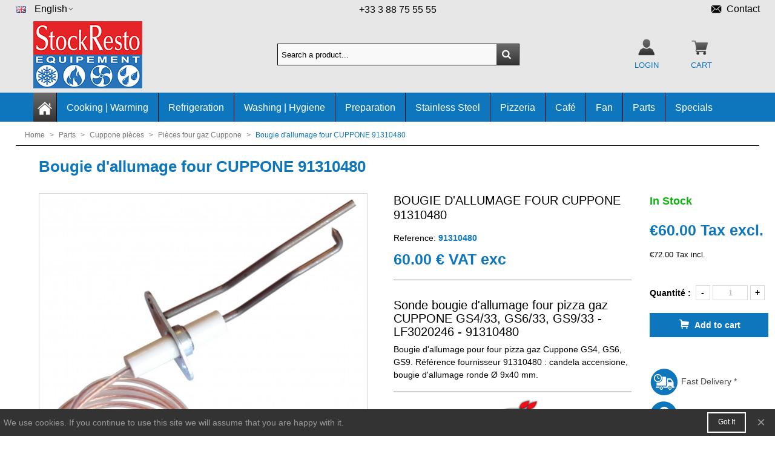

--- FILE ---
content_type: text/html; charset=utf-8
request_url: https://www.stockresto.com/en/pieces-four-gaz-cuppone/839-bougie-d-allumage-four-cuppone-91310480.html
body_size: 38265
content:
<!doctype html>
<html lang="en">

  <head>
	
	  
  <meta charset="utf-8">


  <meta http-equiv="x-ua-compatible" content="ie=edge">



  <link rel="canonical" href="https://www.stockresto.com/en/pieces-four-gaz-cuppone/839-bougie-d-allumage-four-cuppone-91310480.html">

  <title>Bougie d&#039;allumage four CUPPONE 91310480</title>
  <meta name="description" content="bougie d&#039;allumage 91310480 pour four pizza gaz Cuppone GS4 GS6 GS9 LF3020246 Zanussi">
   <link rel="stylesheet" href="https://use.fontawesome.com/releases/v5.8.1/css/all.css" integrity="sha384-50oBUHEmvpQ+1lW4y57PTFmhCaXp0ML5d60M1M7uH2+nqUivzIebhndOJK28anvf" crossorigin="anonymous">
  <meta name="keywords" content="cheminée,cuppone,inox,four,pizza,gaz,anti,vent,brise tirage">
      
                      <link rel="alternate" href="https://www.stockresto.com/fr/pieces-four-gaz-cuppone/839-bougie-d-allumage-four-cuppone-91310480.html" hreflang="fr">
                  <link rel="alternate" href="https://www.stockresto.com/en/pieces-four-gaz-cuppone/839-bougie-d-allumage-four-cuppone-91310480.html" hreflang="en-us">
            
  

<!--st begin -->

    <meta name="viewport" content="width=device-width, minimum-scale=0.25, maximum-scale=1.6, initial-scale=1.0" />

    <meta property="og:type" content="product">
  <meta property="og:url" content="https://www.stockresto.com/en/pieces-four-gaz-cuppone/839-bougie-d-allumage-four-cuppone-91310480.html">
  <meta property="og:title" content="Bougie d&#039;allumage four CUPPONE 91310480">
  <meta property="og:site_name" content="StockResto">
  <meta property="og:description" content="bougie d&#039;allumage 91310480 pour four pizza gaz Cuppone GS4 GS6 GS9 LF3020246 Zanussi">
  <meta property="og:image" content="https://www.stockresto.com/2856-large_default/bougie-d-allumage-four-cuppone-91310480.jpg">
  <meta property="og:image:width" content="543">
  <meta property="og:image:height" content="543">
  <meta property="og:image:alt" content="Bougie d&#039;allumage four CUPPONE 91310480">
  <meta property="product:pretax_price:amount" content="60">
  <meta property="product:pretax_price:currency" content="EUR">
  <meta property="product:price:amount" content="60">
  <meta property="product:price:currency" content="EUR">
    <meta property="product:weight:value" content="1.000000">
  <meta property="product:weight:units" content="kg">
  
<!--st end -->

  <link rel="icon" type="image/vnd.microsoft.icon" href="/img/favicon.ico?1566995274">
  <link rel="shortcut icon" type="image/x-icon" href="/img/favicon.ico?1566995274">
  <!--st begin -->
              
<!--st end -->

    <link rel="stylesheet" href="https://www.stockresto.com/themes/panda/assets/css/theme.css" media="all">
  <link rel="stylesheet" href="/modules/ps_checkout/views/css/payments.css?version=3.6.3" media="all">
  <link rel="stylesheet" href="https://fonts.googleapis.com/css?family=Vollkorn|Vollkorn:regular" media="all">
  <link rel="stylesheet" href="https://www.stockresto.com/themes/panda/assets/css/responsive.css" media="all">
  <link rel="stylesheet" href="https://www.stockresto.com/themes/panda/assets/css/responsive-lg.css" media="all">
  <link rel="stylesheet" href="https://www.stockresto.com/themes/panda/assets/css/responsive-xl.css" media="all">
  <link rel="stylesheet" href="https://www.stockresto.com/themes/panda/assets/css/responsive-xl-max.css" media="all">
  <link rel="stylesheet" href="https://www.stockresto.com/modules/stthemeeditor/views/css/animate.min.css" media="all">
  <link rel="stylesheet" href="https://www.stockresto.com/modules/paypal/views/css/paypal_fo.css" media="all">
  <link rel="stylesheet" href="https://www.stockresto.com/modules/sthoverimage/views/css/style.css" media="all">
  <link rel="stylesheet" href="https://www.stockresto.com/modules/stinstagram/views/css/stinstagram.css" media="all">
  <link rel="stylesheet" href="https://www.stockresto.com/modules/stcompare/views/css/front.css" media="all">
  <link rel="stylesheet" href="https://www.stockresto.com/modules/sdevmonetico/views/css/front.css" media="all">
  <link rel="stylesheet" href="https://www.stockresto.com/modules/vatnumbercleaner/views/css/verif_fo.css" media="all">
  <link rel="stylesheet" href="https://www.stockresto.com/js/jquery/ui/themes/base/minified/jquery-ui.min.css" media="all">
  <link rel="stylesheet" href="https://www.stockresto.com/js/jquery/ui/themes/base/minified/jquery.ui.theme.min.css" media="all">
  <link rel="stylesheet" href="https://www.stockresto.com/js/jquery/plugins/fancybox/jquery.fancybox.css" media="all">
  <link rel="stylesheet" href="https://www.stockresto.com/js/jquery/plugins/timepicker/jquery-ui-timepicker-addon.css" media="all">
  <link rel="stylesheet" href="https://www.stockresto.com/modules/formmaker/views/css/t17/formbuilder.front.css" media="all">
  <link rel="stylesheet" href="https://www.stockresto.com/modules/formmaker/views/css/spectrum.css" media="all">
  <link rel="stylesheet" href="https://www.stockresto.com/themes/panda/assets/css/custom.css" media="all">



    <link href="https://www.stockresto.com/modules/stthemeeditor/views/css/customer-s1.css?9787" rel="stylesheet" media="all" />
  


  

  <script>
        var OCHAT_UNIQID = "382384784297116a85903929bf8de6d8";
        var addtocart_animation = 1;
        var click_on_header_cart = 0;
        var hover_display_cp = 1;
        var prestashop = {"cart":{"products":[],"totals":{"total":{"type":"total","label":"Total","amount":0,"value":"\u20ac0.00"},"total_including_tax":{"type":"total","label":"Total (tax incl.)","amount":0,"value":"\u20ac0.00"},"total_excluding_tax":{"type":"total","label":"Total VAT excl","amount":0,"value":"\u20ac0.00"}},"subtotals":{"products":{"type":"products","label":"Subtotal","amount":0,"value":"\u20ac0.00"},"discounts":null,"shipping":{"type":"shipping","label":"Shipping","amount":0,"value":"Free"},"tax":{"type":"tax","label":"VAT","amount":0,"value":"\u20ac0.00"}},"products_count":0,"summary_string":"0 items","vouchers":{"allowed":1,"added":[]},"discounts":[{"id_cart_rule":"99","id_customer":"0","date_from":"2024-02-22 00:00:00","date_to":"2028-10-28 17:00:00","description":"REMISE COLIS -12 \u20ac TTC (10 HT)","quantity":"9949","quantity_per_user":"500","priority":"1","partial_use":"1","code":"","minimum_amount":"0.00","minimum_amount_tax":"0","minimum_amount_currency":"1","minimum_amount_shipping":"0","country_restriction":"0","carrier_restriction":"0","group_restriction":"0","cart_rule_restriction":"0","product_restriction":"1","shop_restriction":"0","free_shipping":"0","reduction_percent":"0.00","reduction_amount":"10.00","reduction_tax":"0","reduction_currency":"1","reduction_product":"0","reduction_exclude_special":"0","gift_product":"0","gift_product_attribute":"0","highlight":"1","active":"1","date_add":"2024-02-22 00:37:21","date_upd":"2026-01-12 15:07:52","id_lang":"2","name":"REMISE HT -15\u20ac HT \/ -18\u20ac TTC","quantity_for_user":500}],"minimalPurchase":0,"minimalPurchaseRequired":""},"currency":{"name":"Euro","iso_code":"EUR","iso_code_num":"978","sign":"\u20ac"},"customer":{"lastname":null,"firstname":null,"email":null,"birthday":null,"newsletter":null,"newsletter_date_add":null,"optin":null,"website":null,"company":null,"siret":null,"ape":null,"is_logged":false,"gender":{"type":null,"name":null},"addresses":[]},"language":{"name":"English","iso_code":"en","locale":"en-GB","language_code":"en-us","is_rtl":"0","date_format_lite":"m\/d\/Y","date_format_full":"m\/d\/Y H:i:s","id":2},"page":{"title":"","canonical":null,"meta":{"title":"Bougie d'allumage four CUPPONE 91310480","description":"bougie d'allumage 91310480 pour four pizza gaz Cuppone GS4 GS6 GS9 LF3020246 Zanussi","keywords":"chemin\u00e9e,cuppone,inox,four,pizza,gaz,anti,vent,brise tirage","robots":"index"},"page_name":"product","body_classes":{"lang-en":true,"lang-rtl":false,"country-FR":true,"currency-EUR":true,"layout-full-width":true,"page-product":true,"tax-display-enabled":true,"product-id-839":true,"product-Bougie d'allumage four CUPPONE 91310480":true,"product-id-category-162":true,"product-id-manufacturer-42":true,"product-id-supplier-0":true,"product-available-for-order":true},"admin_notifications":[]},"shop":{"name":"StockResto","logo":"\/img\/stockresto-logo-1566558199.jpg","stores_icon":"\/img\/logo_stores.png","favicon":"\/img\/favicon.ico"},"urls":{"base_url":"https:\/\/www.stockresto.com\/","current_url":"https:\/\/www.stockresto.com\/en\/pieces-four-gaz-cuppone\/839-bougie-d-allumage-four-cuppone-91310480.html","shop_domain_url":"https:\/\/www.stockresto.com","img_ps_url":"https:\/\/www.stockresto.com\/img\/","img_cat_url":"https:\/\/www.stockresto.com\/img\/c\/","img_lang_url":"https:\/\/www.stockresto.com\/img\/l\/","img_prod_url":"https:\/\/www.stockresto.com\/img\/p\/","img_manu_url":"https:\/\/www.stockresto.com\/img\/m\/","img_sup_url":"https:\/\/www.stockresto.com\/img\/su\/","img_ship_url":"https:\/\/www.stockresto.com\/img\/s\/","img_store_url":"https:\/\/www.stockresto.com\/img\/st\/","img_col_url":"https:\/\/www.stockresto.com\/img\/co\/","img_url":"https:\/\/www.stockresto.com\/themes\/panda\/assets\/img\/","css_url":"https:\/\/www.stockresto.com\/themes\/panda\/assets\/css\/","js_url":"https:\/\/www.stockresto.com\/themes\/panda\/assets\/js\/","pic_url":"https:\/\/www.stockresto.com\/upload\/","pages":{"address":"https:\/\/www.stockresto.com\/en\/address","addresses":"https:\/\/www.stockresto.com\/en\/addresses","authentication":"https:\/\/www.stockresto.com\/en\/login","cart":"https:\/\/www.stockresto.com\/en\/cart","category":"https:\/\/www.stockresto.com\/en\/index.php?controller=category","cms":"https:\/\/www.stockresto.com\/en\/index.php?controller=cms","contact":"https:\/\/www.stockresto.com\/en\/contact-us","discount":"https:\/\/www.stockresto.com\/en\/discount","guest_tracking":"https:\/\/www.stockresto.com\/en\/guest-tracking","history":"https:\/\/www.stockresto.com\/en\/order-history","identity":"https:\/\/www.stockresto.com\/en\/identity","index":"https:\/\/www.stockresto.com\/en\/","my_account":"https:\/\/www.stockresto.com\/en\/my-account","order_confirmation":"https:\/\/www.stockresto.com\/en\/order-confirmation","order_detail":"https:\/\/www.stockresto.com\/en\/index.php?controller=order-detail","order_follow":"https:\/\/www.stockresto.com\/en\/order-follow","order":"https:\/\/www.stockresto.com\/en\/order","order_return":"https:\/\/www.stockresto.com\/en\/index.php?controller=order-return","order_slip":"https:\/\/www.stockresto.com\/en\/credit-slip","pagenotfound":"https:\/\/www.stockresto.com\/en\/page-not-found","password":"https:\/\/www.stockresto.com\/en\/password-recovery","pdf_invoice":"https:\/\/www.stockresto.com\/en\/index.php?controller=pdf-invoice","pdf_order_return":"https:\/\/www.stockresto.com\/en\/index.php?controller=pdf-order-return","pdf_order_slip":"https:\/\/www.stockresto.com\/en\/index.php?controller=pdf-order-slip","prices_drop":"https:\/\/www.stockresto.com\/en\/prices-drop","product":"https:\/\/www.stockresto.com\/en\/index.php?controller=product","search":"https:\/\/www.stockresto.com\/en\/search","sitemap":"https:\/\/www.stockresto.com\/en\/Sitemap","stores":"https:\/\/www.stockresto.com\/en\/stores","supplier":"https:\/\/www.stockresto.com\/en\/supplier","register":"https:\/\/www.stockresto.com\/en\/login?create_account=1","order_login":"https:\/\/www.stockresto.com\/en\/order?login=1"},"alternative_langs":{"fr":"https:\/\/www.stockresto.com\/fr\/pieces-four-gaz-cuppone\/839-bougie-d-allumage-four-cuppone-91310480.html","en-us":"https:\/\/www.stockresto.com\/en\/pieces-four-gaz-cuppone\/839-bougie-d-allumage-four-cuppone-91310480.html"},"theme_assets":"\/themes\/panda\/assets\/","actions":{"logout":"https:\/\/www.stockresto.com\/en\/?mylogout="},"no_picture_image":{"bySize":{"small_default":{"url":"https:\/\/www.stockresto.com\/img\/p\/en-default-small_default.jpg","width":105,"height":120},"cart_default":{"url":"https:\/\/www.stockresto.com\/img\/p\/en-default-cart_default.jpg","width":140,"height":150},"cart_default_2x":{"url":"https:\/\/www.stockresto.com\/img\/p\/en-default-cart_default_2x.jpg","width":140,"height":160},"small_default_2x":{"url":"https:\/\/www.stockresto.com\/img\/p\/en-default-small_default_2x.jpg","width":210,"height":240},"home_default":{"url":"https:\/\/www.stockresto.com\/img\/p\/en-default-home_default.jpg","width":280,"height":320},"medium_default":{"url":"https:\/\/www.stockresto.com\/img\/p\/en-default-medium_default.jpg","width":370,"height":423},"large_default":{"url":"https:\/\/www.stockresto.com\/img\/p\/en-default-large_default.jpg","width":543,"height":543},"home_default_2x":{"url":"https:\/\/www.stockresto.com\/img\/p\/en-default-home_default_2x.jpg","width":560,"height":640},"superlarge_default_2x":{"url":"https:\/\/www.stockresto.com\/img\/p\/en-default-superlarge_default_2x.jpg","width":600,"height":600},"superlarge_default":{"url":"https:\/\/www.stockresto.com\/img\/p\/en-default-superlarge_default.jpg","width":700,"height":700},"medium_default_2x":{"url":"https:\/\/www.stockresto.com\/img\/p\/en-default-medium_default_2x.jpg","width":740,"height":846}},"small":{"url":"https:\/\/www.stockresto.com\/img\/p\/en-default-small_default.jpg","width":105,"height":120},"medium":{"url":"https:\/\/www.stockresto.com\/img\/p\/en-default-medium_default.jpg","width":370,"height":423},"large":{"url":"https:\/\/www.stockresto.com\/img\/p\/en-default-medium_default_2x.jpg","width":740,"height":846},"legend":""}},"configuration":{"display_taxes_label":true,"is_catalog":false,"show_prices":true,"opt_in":{"partner":false},"quantity_discount":{"type":"discount","label":"Discount"},"voucher_enabled":1,"return_enabled":0},"field_required":[],"breadcrumb":{"links":[{"title":"Home","url":"https:\/\/www.stockresto.com\/en\/"},{"title":"Parts","url":"https:\/\/www.stockresto.com\/en\/124-parts"},{"title":"Cuppone pi\u00e8ces","url":"https:\/\/www.stockresto.com\/en\/161-cuppone-pieces"},{"title":"Pi\u00e8ces four gaz Cuppone","url":"https:\/\/www.stockresto.com\/en\/162-pieces-four-gaz-cuppone"},{"title":"Bougie d'allumage four CUPPONE 91310480","url":"https:\/\/www.stockresto.com\/en\/pieces-four-gaz-cuppone\/839-bougie-d-allumage-four-cuppone-91310480.html"}],"count":5},"link":{"protocol_link":"https:\/\/","protocol_content":"https:\/\/"},"time":1768730649,"static_token":"738437744b35f28b33dd640e91f82196","token":"9b77ba51d42768eea3e8cce195c4b379"};
        var ps_checkout3dsEnabled = true;
        var ps_checkoutAutoRenderDisabled = false;
        var ps_checkoutCancelUrl = "https:\/\/www.stockresto.com\/en\/module\/ps_checkout\/cancel";
        var ps_checkoutCardBrands = ["MASTERCARD","VISA","AMEX","CB_NATIONALE"];
        var ps_checkoutCardFundingSourceImg = "\/modules\/ps_checkout\/views\/img\/payment-cards.png";
        var ps_checkoutCardLogos = {"AMEX":"\/modules\/ps_checkout\/views\/img\/amex.svg","CB_NATIONALE":"\/modules\/ps_checkout\/views\/img\/cb.svg","DINERS":"\/modules\/ps_checkout\/views\/img\/diners.svg","DISCOVER":"\/modules\/ps_checkout\/views\/img\/discover.svg","JCB":"\/modules\/ps_checkout\/views\/img\/jcb.svg","MAESTRO":"\/modules\/ps_checkout\/views\/img\/maestro.svg","MASTERCARD":"\/modules\/ps_checkout\/views\/img\/mastercard.svg","UNIONPAY":"\/modules\/ps_checkout\/views\/img\/unionpay.svg","VISA":"\/modules\/ps_checkout\/views\/img\/visa.svg"};
        var ps_checkoutCartProductCount = 0;
        var ps_checkoutCheckUrl = "https:\/\/www.stockresto.com\/en\/module\/ps_checkout\/check";
        var ps_checkoutCheckoutTranslations = {"checkout.go.back.link.title":"Go back to the Checkout","checkout.go.back.label":"Checkout","checkout.card.payment":"Card payment","checkout.page.heading":"Order summary","checkout.cart.empty":"Your shopping cart is empty.","checkout.page.subheading.card":"Card","checkout.page.subheading.paypal":"PayPal","checkout.payment.by.card":"You have chosen to pay by Card.","checkout.payment.by.paypal":"You have chosen to pay by PayPal.","checkout.order.summary":"Here is a short summary of your order:","checkout.order.amount.total":"The total amount of your order comes to","checkout.order.included.tax":"(tax incl.)","checkout.order.confirm.label":"Please confirm your order by clicking &quot;I confirm my order&quot;.","paypal.hosted-fields.label.card-name":"Card holder name","paypal.hosted-fields.placeholder.card-name":"Card holder name","paypal.hosted-fields.label.card-number":"Card number","paypal.hosted-fields.placeholder.card-number":"Card number","paypal.hosted-fields.label.expiration-date":"Expiry date","paypal.hosted-fields.placeholder.expiration-date":"MM\/YY","paypal.hosted-fields.label.cvv":"CVC","paypal.hosted-fields.placeholder.cvv":"XXX","payment-method-logos.title":"100% secure payments","express-button.cart.separator":"or","express-button.checkout.express-checkout":"Express Checkout","error.paypal-sdk":"No PayPal Javascript SDK Instance","checkout.payment.others.link.label":"Other payment methods","checkout.payment.others.confirm.button.label":"I confirm my order","checkout.form.error.label":"There was an error during the payment. Please try again or contact the support.","loader-component.label.header":"Thanks for your purchase!","loader-component.label.body":"Please wait, we are processing your payment","error.paypal-sdk.contingency.cancel":"Card holder authentication canceled, please choose another payment method or try again.","error.paypal-sdk.contingency.error":"An error occurred on card holder authentication, please choose another payment method or try again.","error.paypal-sdk.contingency.failure":"Card holder authentication failed, please choose another payment method or try again.","error.paypal-sdk.contingency.unknown":"Card holder authentication cannot be checked, please choose another payment method or try again."};
        var ps_checkoutCheckoutUrl = "https:\/\/www.stockresto.com\/en\/order";
        var ps_checkoutConfirmUrl = "https:\/\/www.stockresto.com\/en\/order-confirmation";
        var ps_checkoutCreateUrl = "https:\/\/www.stockresto.com\/en\/module\/ps_checkout\/create";
        var ps_checkoutCspNonce = "";
        var ps_checkoutExpressCheckoutCartEnabled = false;
        var ps_checkoutExpressCheckoutOrderEnabled = false;
        var ps_checkoutExpressCheckoutProductEnabled = false;
        var ps_checkoutExpressCheckoutSelected = false;
        var ps_checkoutExpressCheckoutUrl = "https:\/\/www.stockresto.com\/en\/module\/ps_checkout\/ExpressCheckout";
        var ps_checkoutFundingSource = "paypal";
        var ps_checkoutFundingSourcesSorted = ["paypal","paylater","card","bancontact","eps","giropay","ideal","mybank","p24","blik"];
        var ps_checkoutHostedFieldsContingencies = "SCA_ALWAYS";
        var ps_checkoutHostedFieldsEnabled = true;
        var ps_checkoutHostedFieldsSelected = false;
        var ps_checkoutLoaderImage = "\/modules\/ps_checkout\/views\/img\/loader.svg";
        var ps_checkoutPartnerAttributionId = "PrestaShop_Cart_PSXO_PSDownload";
        var ps_checkoutPayLaterCartPageButtonEnabled = false;
        var ps_checkoutPayLaterCategoryPageBannerEnabled = false;
        var ps_checkoutPayLaterHomePageBannerEnabled = false;
        var ps_checkoutPayLaterOrderPageBannerEnabled = false;
        var ps_checkoutPayLaterOrderPageButtonEnabled = false;
        var ps_checkoutPayLaterOrderPageMessageEnabled = false;
        var ps_checkoutPayLaterProductPageBannerEnabled = false;
        var ps_checkoutPayLaterProductPageButtonEnabled = false;
        var ps_checkoutPayLaterProductPageMessageEnabled = false;
        var ps_checkoutPayPalButtonConfiguration = {"color":"blue","shape":"pill","label":"pay"};
        var ps_checkoutPayPalOrderId = "";
        var ps_checkoutPayPalSdkConfig = {"clientId":"AXjYFXWyb4xJCErTUDiFkzL0Ulnn-bMm4fal4G-1nQXQ1ZQxp06fOuE7naKUXGkq2TZpYSiI9xXbs4eo","merchantId":"FZ8H9NAE8REQU","currency":"EUR","intent":"capture","commit":"false","vault":"false","integrationDate":"2022-14-06","dataPartnerAttributionId":"PrestaShop_Cart_PSXO_PSDownload","dataCspNonce":"","dataEnable3ds":"true","enableFunding":"paylater","components":"marks,funding-eligibility"};
        var ps_checkoutPayWithTranslations = {"paypal":"Pay with a PayPal account","paylater":"Pay in installments with PayPal Pay Later","card":"Pay by Card - 100% secure payments","bancontact":"Pay by Bancontact","eps":"Pay by EPS","giropay":"Pay by Giropay","ideal":"Pay by iDEAL","mybank":"Pay by MyBank","p24":"Pay by Przelewy24","blik":"Pay by BLIK"};
        var ps_checkoutPaymentMethodLogosTitleImg = "\/modules\/ps_checkout\/views\/img\/lock_checkout.svg";
        var ps_checkoutRenderPaymentMethodLogos = true;
        var ps_checkoutValidateUrl = "https:\/\/www.stockresto.com\/en\/module\/ps_checkout\/validate";
        var ps_checkoutVersion = "3.6.3";
        var quick_search_as = true;
        var quick_search_as_min = 1;
        var quick_search_as_size = 6;
        var st_maximum_already_message = "You already have the maximum quantity available for this product.";
        var st_refresh_url = "\/\/www.stockresto.com\/en\/module\/stshoppingcart\/ajax";
        var stcompare = {"url":"https:\/\/www.stockresto.com\/en\/module\/stcompare\/compare"};
        var sttheme = {"cookie_domain":"www.stockresto.com","cookie_path":"\/","drop_down":0,"is_rtl":0,"is_mobile_device":false,"gallery_image_type":"large_default","thumb_image_type":"cart_default","responsive":"1","responsive_max":"1","product_view_swither":"1","infinite_scroll":"0","cate_pro_lazy":"1","sticky_column":"","filter_position":"","sticky_option":"0","product_thumbnails":"0","enable_zoom":"0","enable_thickbox":"1","retina":"1","sticky_mobile_header":"0","sticky_mobile_header_height":"0","use_mobile_header":"1","pro_image_column_md":"6","submemus_animation":"0","pro_quantity_input":"2","popup_vertical_fit":"0","pro_tm_slider":"0","pro_tm_slider_cate":"0","buy_now":"0"};
        var vncfc_fc_url = "https:\/\/www.stockresto.com\/en\/module\/vatnumbercleaner\/vncfc?";
        var wrongemailaddress_stnewsletter = "Invalid email address";
      </script>

<!--st end -->

  <style>#st_header .search_widget_block{width:320px;}</style>
<style>
#st_menu_1 .stmenu_sub,#st_menu_1 .stmenu_vs{background-image:url(https://www.stockresto.com/upload/stmegamenu/aa16be61edc7f8c7815a3b16900d5ba9.png);background-repeat:repeat;background-position: center center;}
</style>
<style>#st_swiper_1 .swiper-pagination-bullet-active, #st_swiper_1 .swiper-pagination-progress .swiper-pagination-progressbar{background-color:#ffffff;}#st_swiper_1 .swiper-pagination-st-round .swiper-pagination-bullet.swiper-pagination-bullet-active{background-color:#ffffff;border-color:#ffffff;}#st_swiper_1 .swiper-pagination-st-round .swiper-pagination-bullet.swiper-pagination-bullet-active span{background-color:#ffffff;}</style>
<style>#steasy_column_9{padding-top: 0px;}#steasy_column_9{padding-bottom: 0px;}#steasy_column_10{padding-top: 0px;}#steasy_column_10{padding-bottom: 0px;}#steasy_column_10 .steasy_element_block{padding-top: 38px;}#easycontent_container_11 {background-color:#0E76BD;}#steasy_column_11{padding-top: 0px;}#steasy_column_11{padding-bottom: 0px;}#steasy_column_12{padding-top: 0px;}#steasy_column_12{padding-bottom: 0px;}#steasy_column_13{padding-top: 0px;}#steasy_column_13{padding-bottom: 0px;}#steasy_column_14{padding-top: 0px;}#steasy_column_14{padding-bottom: 0px;}#steasy_column_15{padding-top: 0px;}#steasy_column_15{padding-bottom: 0px;}#steasy_column_30{padding-top: 0px;}#steasy_column_30{padding-bottom: 0px;}#easycontent_15 {background-color:#0E76BD;}#steasy_column_16{padding-top: 0px;}#steasy_column_16{padding-bottom: 0px;}#steasy_column_17{padding-top: 0px;}#steasy_column_17{padding-bottom: 0px;}#steasy_column_18{padding-top: 0px;}#steasy_column_18{padding-bottom: 0px;}#steasy_column_19{padding-top: 0px;}#steasy_column_19{padding-bottom: 0px;}#steasy_column_20{padding-top: 0px;}#steasy_column_20{padding-bottom: 0px;}#steasy_column_31{padding-top: 0px;}#steasy_column_31{padding-bottom: 0px;}#easycontent_16 {background-color:#0E76BD;}#steasy_column_21{padding-top: 0px;}#steasy_column_21{padding-bottom: 0px;}#steasy_column_22{padding-top: 0px;}#steasy_column_22{padding-bottom: 0px;}#steasy_column_23{padding-top: 0px;}#steasy_column_23{padding-bottom: 0px;}#steasy_column_24{padding-top: 0px;}#steasy_column_24{padding-bottom: 0px;}#steasy_column_25{padding-top: 0px;}#steasy_column_25{padding-bottom: 0px;}#steasy_column_32{padding-top: 0px;}#steasy_column_32{padding-bottom: 0px;}#steasy_column_26{padding-top: 0px;}#steasy_column_26{padding-bottom: 0px;}#steasy_column_27{padding-top: 0px;}#steasy_column_27{padding-bottom: 0px;}#easycontent_19 {background-color:#0E76BD;}#steasy_column_33{padding-top: 0px;}#steasy_column_33{padding-bottom: 0px;}#steasy_column_34{padding-top: 0px;}#steasy_column_34{padding-bottom: 0px;}#steasy_column_35{padding-top: 0px;}#steasy_column_35{padding-bottom: 0px;}#steasy_column_36{padding-top: 0px;}#steasy_column_36{padding-bottom: 0px;}#steasy_column_37{padding-top: 0px;}#steasy_column_37{padding-bottom: 0px;}#steasy_column_38{padding-top: 0px;}#steasy_column_38{padding-bottom: 0px;}#easycontent_21 {background-color:#0E76BD;}#steasy_column_39{padding-top: 0px;}#steasy_column_39{padding-bottom: 0px;}#steasy_column_40{padding-top: 0px;}#steasy_column_40{padding-bottom: 0px;}#steasy_column_41{padding-top: 0px;}#steasy_column_41{padding-bottom: 0px;}#steasy_column_42{padding-top: 0px;}#steasy_column_42{padding-bottom: 0px;}#steasy_column_43{padding-top: 0px;}#steasy_column_43{padding-bottom: 0px;}#steasy_column_44{padding-top: 0px;}#steasy_column_44{padding-bottom: 0px;}</style>
<style>.stfeaturedslider_container .product_list.grid .product_list_item{padding-left:8px;padding-right:8px;}.stfeaturedslider_container .product_list.grid{margin-left:-8px;margin-right:-8px;}</style>
<style>.block_blog .s_title_block a{font-size: 16px;}.is_blog .title_style_0 .flex_child,.is_blog .title_style_2 .flex_child,.is_blog .title_style_3 .flex_child{background-image: none;}.products_sldier_swiper .block_blog .pro_outer_box:hover .pro_second_box,.product_list.grid .block_blog .pro_outer_box:hover .pro_second_box{ background-color: #ffffff; }</style>
<style>.st_banner_block_1 .st_image_layered_description, a.st_banner_block_1 , .st_banner_block_1 .st_image_layered_description a{color:#ffffff;} .st_banner_block_1 .separater{border-color:#ffffff;}.st_banner_block_2 .st_image_layered_description, a.st_banner_block_2 , .st_banner_block_2 .st_image_layered_description a{color:#ffffff;} .st_banner_block_2 .separater{border-color:#ffffff;}.st_banner_block_3 .st_image_layered_description, a.st_banner_block_3 , .st_banner_block_3 .st_image_layered_description a{color:#ffffff;} .st_banner_block_3 .separater{border-color:#ffffff;}.st_banner_block_4 .st_image_layered_description, a.st_banner_block_4 , .st_banner_block_4 .st_image_layered_description a{color:#ffffff;} .st_banner_block_4 .separater{border-color:#ffffff;}</style>
<style>.brands_slider_container.products_container .title_block_inner{font-size:28px;}.brands_slider_container.products_container .title_block_inner{color:#000000;}</style>
<style>#st_news_letter_1 .st_news_letter_form_inner{max-width:258px;}#st_news_letter_1 .st_news_letter_input{height:35px;}#st_news_letter_1 .input-group-with-border{border-color:#444444;}</style>
<style>.countdown_timer.countdown_style_0 .countdown_wrap_inner div{padding-top:11px;padding-bottom:11px;}.countdown_timer.countdown_style_0 .countdown_wrap_inner div span{height:22px;line-height:22px;}.countdown_timer.countdown_style_0 .countdown_wrap_inner div{border-right:none;}.countdown_name{display:none;}</style>
<script>
//<![CDATA[

var s_countdown_all = 0;
var s_countdown_id_products = []; 
var s_countdown_style = 0; 
var s_countdown_lang = new Array();
s_countdown_lang['day'] = "day";
s_countdown_lang['days'] = "days";
s_countdown_lang['hrs'] = "hrs";
s_countdown_lang['min'] = "min";
s_countdown_lang['sec'] = "sec";

//]]>
</script>
<script>
//<![CDATA[
var ins_follow = "Follow";
var ins_posts = "Posts";
var ins_followers = "Followers";
var ins_following = "Following";
var stinstagram_view_in_ins = "View in Instagram";
var stinstagram_view_larger = "Click to view larger";
var st_timeago_suffixAgo= "ago";
var st_timeago_suffixFromNow= "from now";
var st_timeago_inPast= "any moment now";
var st_timeago_seconds= "less than a minute";
var st_timeago_minute= "about a minute";
var st_timeago_minutes= "#d minutes";
var st_timeago_hour= "about an hour";
var st_timeago_hours= "about #d hours";
var st_timeago_day= "a day";
var st_timeago_days= "#d days";
var st_timeago_month= "about a month";
var st_timeago_months= "#d months";
var st_timeago_year= "about a year";
var st_timeago_years= "#d years";
var st_timeago_years= "#d years";
var ins_previous= "Previous";
var ins_next= "Next";

var instagram_block_array={'profile':[],'feed':[]};

//]]>
</script><style>#st_notification_1 {padding-top:4px;padding-bottom:4px;}#st_notification_1 {padding-left:6px;padding-right:6px;}#st_notification_1 .style_content, #st_notification_1 .style_content a{color:#999999;}#st_notification_1 .st_notification_close_inline{color:#999999;}#st_notification_1 .style_content a:hover{color:#E54D26;}#st_notification_1 {background:rgba(51,51,51,1);}#st_notification_1 .style_content .notification_buttons .btn{color:#ffffff;}#st_notification_1 .style_content .notification_buttons .btn{border-color:#ffffff;}#st_notification_1 .style_content .notification_buttons .btn:hover{color:#444444;}#st_notification_1 .style_content .notification_buttons .btn:hover{border-color:#ffffff;}#st_notification_1 .style_content .notification_buttons .btn{-webkit-box-shadow: inset 0 0 0 0 #ffffff; box-shadow: inset 0 0 0 0 #ffffff;}#st_notification_1 .style_content .notification_buttons .btn:hover{-webkit-box-shadow: inset 300px 0 0 0 #ffffff; box-shadow: inset 300px 0 0 0 #ffffff;background-color:transparent;}</style>
<style> .breadcrumb_spacing{height:20px;} #page_banner_container_1 {padding-top: 8px;} #page_banner_container_1 {padding-bottom: 8px;} #page_banner_container_1 {margin-top:5px;}</style>
<style>#side_search{right: 0; left: auto; border-left-width: 4px;border-right-width: 0;}.is_rtl #side_search{left: 0; right: auto;border-left-width:0;border-right-width: 4px;}#side_search .st-menu-header .close_right_side{left: 4px; right: auto;}.is_rtl #side_search .st-menu-header .close_right_side{left: auto; right: 4px;}.st-effect-1 #side_search{-webkit-transform: translate3d(100%, 0, 0);transform: translate3d(100%, 0, 0);}.is_rtl .st-effect-1 #side_search{-webkit-transform: translate3d(-100%, 0, 0);transform: translate3d(-100%, 0, 0);}#side_products_cart{right: 0; left: auto; border-left-width: 4px;border-right-width: 0;}.is_rtl #side_products_cart{left: 0; right: auto;border-left-width:0;border-right-width: 4px;}#side_products_cart .st-menu-header .close_right_side{left: 4px; right: auto;}.is_rtl #side_products_cart .st-menu-header .close_right_side{left: auto; right: 4px;}.st-effect-1 #side_products_cart{-webkit-transform: translate3d(100%, 0, 0);transform: translate3d(100%, 0, 0);}.is_rtl .st-effect-1 #side_products_cart{-webkit-transform: translate3d(-100%, 0, 0);transform: translate3d(-100%, 0, 0);}#side_stmobilemenu{right: auto; left: 0; border-left-width: 0;border-right-width: 4px;}.is_rtl #side_stmobilemenu{left: auto; right: 0;border-left-width:4px;border-right-width: 0;}#side_stmobilemenu .st-menu-header .close_right_side{left: auto; right: 4px;}.is_rtl #side_stmobilemenu .st-menu-header .close_right_side{left: 4px; right: auto;}.st-effect-1 #side_stmobilemenu{-webkit-transform: translate3d(-100%, 0, 0);transform: translate3d(-100%, 0, 0);}.is_rtl .st-effect-1 #side_stmobilemenu{-webkit-transform: translate3d(100%, 0, 0);transform: translate3d(100%, 0, 0);}#rightbar{-webkit-flex-grow: 1; -moz-flex-grow: 1; flex-grow: 1; -ms-flex-positive: 1;}#leftbar{-webkit-flex-grow: 0; -moz-flex-grow: 0; flex-grow: 0; -ms-flex-positive: 0;}#rightbar{top:auto; bottom:0%;}#leftbar{top:auto; bottom:0%;}</style>
<style>.social_share_1{color:#ffffff!important;}.social_share_1{background-color:#55ACEE!important;}.social_share_1:hover{color:#ffffff!important;}.social_share_1:hover{background-color:#407EAF!important;}.social_share_2{color:#ffffff!important;}.social_share_2{background-color:#3b5998!important;}.social_share_2:hover{color:#ffffff!important;}.social_share_2:hover{background-color:#2E4674!important;}.social_share_3{color:#ffffff!important;}.social_share_3{background-color:#DD4D40!important;}.social_share_3:hover{color:#ffffff!important;}.social_share_3:hover{background-color:#2E4674!important;}.social_share_4{color:#ffffff!important;}.social_share_4{background-color:#BD081C!important;}.social_share_4:hover{color:#ffffff!important;}.social_share_4:hover{background-color:#8B0815!important;}</style>
<style>.st_sticker_1{color:#ffffff;}.st_sticker_1{background:rgba(14,118,189,1);}.st_sticker_1{border-color:#0E76BD;}.st_sticker_1{border-width:1px;}.st_sticker_1{font-weight:normal;}.st_sticker_1{right:0px;}.st_sticker_1{top:0px;}.st_sticker_3{color:#ffffff;}.st_sticker_3{background:rgba(229,77,38,0);}.st_sticker_3{border-width:0px;}.st_sticker_4{color:#3b3b3b;}.st_sticker_4{border-color:#3b3b3b;}.st_sticker_4{border-width:2px;}.st_sticker_4{font-weight:normal;}.st_sticker_4{left:50%;margin-left:0px;}.st_sticker_4{bottom:0px;}</style>

  <script type="text/javascript">
    (window.gaDevIds=window.gaDevIds||[]).push('d6YPbH');
    (function(i,s,o,g,r,a,m){i['GoogleAnalyticsObject']=r;i[r]=i[r]||function(){
      (i[r].q=i[r].q||[]).push(arguments)},i[r].l=1*new Date();a=s.createElement(o),
      m=s.getElementsByTagName(o)[0];a.async=1;a.src=g;m.parentNode.insertBefore(a,m)
    })(window,document,'script','https://www.google-analytics.com/analytics.js','ga');

          ga('create', 'UA-27368970-1', 'auto');
                      ga('send', 'pageview');
        ga('require', 'ec');
  </script>

 <script type="text/javascript">
            
        document.addEventListener('DOMContentLoaded', function() {
            if (typeof GoogleAnalyticEnhancedECommerce !== 'undefined') {
                var MBG = GoogleAnalyticEnhancedECommerce;
                MBG.setCurrency('EUR');
                MBG.add({"id":851,"name":"table-saladette-dessus-inox-1-porte","category":"salad-prep-tables","brand":"combisteel","variant":"","type":"typical","position":"0","quantity":1,"list":"product","url":"https%3A%2F%2Fwww.stockresto.com%2Fen%2Fsalad-prep-tables%2F851-table-saladette-dessus-inox-1-porte.html","price":900},'',true);MBG.add({"id":794,"name":"table-inox-700x700-centrale-aisi304-1-sous-tablette","category":"work-tables-ss","brand":"l2g","variant":"","type":"typical","position":1,"quantity":1,"list":"product","url":"https%3A%2F%2Fwww.stockresto.com%2Fen%2Fwork-tables-ss%2F794-table-inox-700x700-centrale-aisi304-1-sous-tablette.html","price":288},'',true);MBG.add({"id":235,"name":"armoire-froide-650l-tropicalisee-gn2-1-roulette-1-porte-inox-gn650tn","category":"reach-in-refrigerator","brand":"l2g","variant":"","type":"typical","position":2,"quantity":1,"list":"product","url":"https%3A%2F%2Fwww.stockresto.com%2Fen%2Freach-in-refrigerator%2F235-armoire-froide-650l-positive-gn21-roulette-1-porte-inox-gn650tn.html","price":1260},'',true);MBG.add({"id":850,"name":"laminoir-pizza-40-42-cm-pizzagroup-rm42a","category":"pizza-rollers","brand":"pizzagroup","variant":"","type":"typical","position":3,"quantity":1,"list":"product","url":"https%3A%2F%2Fwww.stockresto.com%2Fen%2Fpizza-rollers%2F850-laminoir-pizza-40-42-cm-pizzagroup-rm42a.html","price":1020},'',true);MBG.add({"id":815,"name":"friteuse-electrique-2x10l-berto-s-12kw-e7f10-8m","category":"4-berto-s-macros-700","brand":"berto-s","variant":"","type":"typical","position":4,"quantity":1,"list":"product","url":"https%3A%2F%2Fwww.stockresto.com%2Fen%2F4-berto-s-macros-700%2F815-friteuse-electrique-2x10l-berto-s-12kw-e7f10-8m.html","price":3576},'',true);MBG.add({"id":450,"name":"saladette-refrigeree-3-portes-avec-pare-haleine-s903cg","category":"salad-prep-tables","brand":"l2g","variant":"","type":"typical","position":5,"quantity":1,"list":"product","url":"https%3A%2F%2Fwww.stockresto.com%2Fen%2Fsalad-prep-tables%2F450-saladette-refrigeree-3-portes-avec-pare-haleine-s903cg.html","price":1800},'',true);MBG.add({"id":855,"name":"crepiere-pro-electrique-2x230v-double-o40-ctca8aa-kr-krampouz-confort","category":"crepe-maker","brand":"krampouz","variant":"","type":"typical","position":6,"quantity":1,"list":"product","url":"https%3A%2F%2Fwww.stockresto.com%2Fen%2Fcrepe-maker%2F855-crepiere-pro-electrique-2x230v-double-o40-ctca8aa-kr-krampouz-confort.html","price":1680},'',true);MBG.add({"id":849,"name":"table-saladette-dessus-inox-s901s-stop","category":"salad-prep-tables","brand":"l2g","variant":"","type":"typical","position":7,"quantity":1,"list":"product","url":"https%3A%2F%2Fwww.stockresto.com%2Fen%2Fsalad-prep-tables%2F849-table-saladette-dessus-inox-s901sstop.html","price":774},'',true);MBG.addProductClick({"id":851,"name":"table-saladette-dessus-inox-1-porte","category":"salad-prep-tables","brand":"combisteel","variant":"","type":"typical","position":"0","quantity":1,"list":"product","url":"https%3A%2F%2Fwww.stockresto.com%2Fen%2Fsalad-prep-tables%2F851-table-saladette-dessus-inox-1-porte.html","price":900});MBG.addProductClick({"id":794,"name":"table-inox-700x700-centrale-aisi304-1-sous-tablette","category":"work-tables-ss","brand":"l2g","variant":"","type":"typical","position":1,"quantity":1,"list":"product","url":"https%3A%2F%2Fwww.stockresto.com%2Fen%2Fwork-tables-ss%2F794-table-inox-700x700-centrale-aisi304-1-sous-tablette.html","price":288});MBG.addProductClick({"id":235,"name":"armoire-froide-650l-tropicalisee-gn2-1-roulette-1-porte-inox-gn650tn","category":"reach-in-refrigerator","brand":"l2g","variant":"","type":"typical","position":2,"quantity":1,"list":"product","url":"https%3A%2F%2Fwww.stockresto.com%2Fen%2Freach-in-refrigerator%2F235-armoire-froide-650l-positive-gn21-roulette-1-porte-inox-gn650tn.html","price":1260});MBG.addProductClick({"id":850,"name":"laminoir-pizza-40-42-cm-pizzagroup-rm42a","category":"pizza-rollers","brand":"pizzagroup","variant":"","type":"typical","position":3,"quantity":1,"list":"product","url":"https%3A%2F%2Fwww.stockresto.com%2Fen%2Fpizza-rollers%2F850-laminoir-pizza-40-42-cm-pizzagroup-rm42a.html","price":1020});MBG.addProductClick({"id":815,"name":"friteuse-electrique-2x10l-berto-s-12kw-e7f10-8m","category":"4-berto-s-macros-700","brand":"berto-s","variant":"","type":"typical","position":4,"quantity":1,"list":"product","url":"https%3A%2F%2Fwww.stockresto.com%2Fen%2F4-berto-s-macros-700%2F815-friteuse-electrique-2x10l-berto-s-12kw-e7f10-8m.html","price":3576});MBG.addProductClick({"id":450,"name":"saladette-refrigeree-3-portes-avec-pare-haleine-s903cg","category":"salad-prep-tables","brand":"l2g","variant":"","type":"typical","position":5,"quantity":1,"list":"product","url":"https%3A%2F%2Fwww.stockresto.com%2Fen%2Fsalad-prep-tables%2F450-saladette-refrigeree-3-portes-avec-pare-haleine-s903cg.html","price":1800});MBG.addProductClick({"id":855,"name":"crepiere-pro-electrique-2x230v-double-o40-ctca8aa-kr-krampouz-confort","category":"crepe-maker","brand":"krampouz","variant":"","type":"typical","position":6,"quantity":1,"list":"product","url":"https%3A%2F%2Fwww.stockresto.com%2Fen%2Fcrepe-maker%2F855-crepiere-pro-electrique-2x230v-double-o40-ctca8aa-kr-krampouz-confort.html","price":1680});MBG.addProductClick({"id":849,"name":"table-saladette-dessus-inox-s901s-stop","category":"salad-prep-tables","brand":"l2g","variant":"","type":"typical","position":7,"quantity":1,"list":"product","url":"https%3A%2F%2Fwww.stockresto.com%2Fen%2Fsalad-prep-tables%2F849-table-saladette-dessus-inox-s901sstop.html","price":774});
            }
        });
        
    </script>
<script type="text/javascript">
            var formmakerPath = "https://www.stockresto.com/en/forms/upload";
            var titleFileUploadFM = "No file selected";
            var titleChooseFileFM = "Choose file";</script><style>
					.product-prices span[itemprop=price], .tax-shipping-delivery-label, .text-capitalize {
	 		display:none;
		}
		.current-price span.dpdFirstPrice, 
	.current-price span.dpdSecondPrice, 
	.current-price span.firstPriceDescClass, 
	.current-price span.secondPriceDescClass {
 		display:inline;
	}
	.quickview .dpdSecondPrice, #product .dpdSecondPrice {
		margin-top: 5px;
	}
	.product-accessories .dpdSecondPrice {
		margin-top: 0px !important;
	}
	#blockcart-modal .dpdSecondPrice {
		margin-top: -20px;
	}
	#products .dpdSecondPrice {
		margin-top: 0px;
	}
	.product-title{
		margin-top: 0rem !important;
	}
</style>
<script type="text/javascript">
//<![CDATA[
	var pageName = 'product';
	var baseDir = 'https://www.stockresto.com/';
	var productsPrices = '[]';
	var taxExclFirst = '1';
	var taxExclColor = 'rgb(0, 0, 0)';
	var taxInclColor = 'rgb(1, 1, 1)';
	var showInCategories = '0';
	var showInNewProducts = '0';
	var showInTopSellers = '0';
	var showInPopular = '0';
	var showInSpecials = '0';
	var showInProductComparison = '0';
	var showInProductDetail = '1';
	var showInAsociativeProducts = '0';
	var showInAddToCartPopup = '0';
	var showInLeftColumn = '0';
	var showInRightColumn = '0';
	var pricesToShow = '0';
	var sizeRatioBetweenPrices = '2';
	var showTaxInclLabel = '1';
	var showTaxExclLabel = '1';
	var taxExclDesc = 'Tax excl.';
	var taxInclDesc = 'Tax incl.';
	var ajaxMethod = '1';
	var pricePathsJson = JSON.parse('{\"product_list_price_path\":\"#products .price\",\"home_product_list_price_path\":\".products .price\",\"associative_product_list_price_path\":\".product-accessories .price\",\"product_detail_price_path\":\".product-prices span[itemprop=price]\"}');
	var product_list_price_path = '';
	var home_product_list_price_path = '';
	var associative_product_list_price_path = '';
	var product_detail_price_path = '';
	var product_detail_parent_path = '#main';
//]]>
</script>
<img src='https://www.stockresto.com/modules/dualpricedisplay/views/img/spinner.gif' alt='loading spinner' style='width:20px;margin-top:-3px;display:none;' />


	
  </head>
  <body id="product" class="product lang-en country-fr currency-eur layout-full-width page-product tax-display-enabled product-id-839 product-bougie-d-allumage-four-cuppone-91310480 product-id-category-162 product-id-manufacturer-42 product-id-supplier-0 product-available-for-order   lang_en  dropdown_menu_event_0 
   desktop_device  slide_lr_column   	 hide-left-column hide-right-column 
  ">	
      
    
	<div id="st-container" class="st-container st-effect-1">
	  <div class="st-pusher">
		<div class="st-content"><!-- this is the wrapper for the content -->
		  <div class="st-content-inner">
	<!-- off-canvas-end -->

	<main id="body_wrapper">
	  	  
			  
	  <div class="header-container  ">
	  <header id="st_header" class="animated fast">
		
		  


  
  





  <section id="mobile_bar" class="animated fast">

    <div class="mobile_topbar">

    
    	<a id="rightbar_4"  href="javascript:;" class="mobile_bar_tri  menu_mobile_bar_tri mobile_bar_item  " data-name="side_stmobilemenu" data-direction="open_bar_left" rel="nofollow" title="Menu">
	    <i class="fto-menu fs_xl"></i>
	    <span class="mobile_bar_tri_text">Menu</span>
	</a>
	<div id="languages-block-top-mod" class="languages-block top_bar_item dropdown_wrap"><div class="dropdown_tri  dropdown_tri_in  header_item" aria-haspopup="true" aria-expanded="false"><img src="https://www.stockresto.com/img/l/2.jpg" alt="en" width="16" height="11" class="mar_r4" />English<i class="fto-angle-down arrow_down arrow"></i><i class="fto-angle-up arrow_up arrow"></i></div>
				<div class="dropdown_list" aria-labelledby="Language selector">
			<ul class="dropdown_box dropdown_list_ul">
					        							<li>
						<a class="dropdown_list_item" href="https://www.stockresto.com/fr/pieces-four-gaz-cuppone/839-bougie-d-allumage-four-cuppone-91310480.html" title="Français">
					    <img src="https://www.stockresto.com/img/l/1.jpg" alt="fr" width="16" height="11" class="mar_r4" />Français						</a>
					</li>
										        									</ul>
		</div>
			</div>

      <div class="iconMobileTopBar">
            <a href="/my-account"><i class="fas fa-user-alt fa-2x"></i></a>
      
      		<a id="rightbar_6" data-name="side_search" data-direction="open_bar_right"  href="javascript:;" class="mobile_bar_tri  search_mobile_bar_tri mobile_bar_item" rel="nofollow" title="Search">
	    <i class="fto-search-1 fs_xl"></i>
	    <span class="mobile_bar_tri_text">Search</span>
	</a>
		<a id="rightbar_7" rel="nofollow" title="View my shopping cart"  href="javascript:;" class="mobile_bar_tri  cart_mobile_bar_tri mobile_bar_item shopping_cart_style_2" data-name="side_products_cart" data-direction="open_bar_right">
		<div class="ajax_cart_bag">
			<span class="ajax_cart_quantity amount_circle ">0</span>
			<span class="ajax_cart_bg_handle"></span>
			<i class="fto-basket-4 icon_btn fs_xl"></i>
		</div>
		<span class="mobile_bar_tri_text">Cart</span>
	</a>

      </div>
    </div>
    <div class="container">

      <div id="mobile_bar_top" class="flex_container">

        
          <div id="mobile_bar_left">

            <div class="flex_container">

            	
                

            </div>

          </div>

          <div id="mobile_bar_center" class="flex_child">

            <div class="flex_container  flex_center ">
            	
                  
          <a class="mobile_logo" href="https://www.stockresto.com/" title="StockResto">

              <img class="logo" src="/img/stockresto-logo-1566558199.jpg"  alt="StockResto" width="180" height="111"/>

            </a>

        

              	
              

            </div>

          </div>

          <div id="mobile_bar_right">

            <div class="flex_container"></div>

          </div>

      </div>

      <div id="mobile_bar_bottom" class="flex_container">
      
        <div class="search_widget_block">
<div class="search_widget" data-search-controller-url="//www.stockresto.com/en/search">
	<form method="get" action="//www.stockresto.com/en/search" class="search_widget_form">
		<input type="hidden" name="controller" value="search">
		<div class="search_widget_form_inner input-group round_item js-parent-focus input-group-with-border">
	      <input type="text" class="form-control search_widget_text js-child-focus" name="s" value="" placeholder="Search a product...">
	      <span class="input-group-btn">
	        <button class="btn btn-search btn-less-padding btn-spin search_widget_btn link_color icon_btn" type="submit"><i class="fto-search-1"></i></button>
	      </span>
	    </div>

	</form>
	<div class="search_results  search_show_img  search_show_name  search_show_price "></div>
	<a href="javascript:;" title="More products." rel="nofollow" class="display_none search_more_products go">Click for more products.</a>
	<div class="display_none search_no_products">No produts were found.</div>
</div>
</div>


      </div>

    </div>

  </section>





  
  
  
  
    <div id="top_bar" class="nav_bar horizontal-s " >

      <div class="wide_container">

        <div id="top_bar_container" class="container">

          <div id="top_bar_row" class="flex_container">

            <nav id="nav_left" class="flex_float_left"><div class="flex_box">	<div id="languages-block-top-mod" class="languages-block top_bar_item dropdown_wrap"><div class="dropdown_tri  dropdown_tri_in  header_item" aria-haspopup="true" aria-expanded="false"><img src="https://www.stockresto.com/img/l/2.jpg" alt="en" width="16" height="11" class="mar_r4" />English<i class="fto-angle-down arrow_down arrow"></i><i class="fto-angle-up arrow_up arrow"></i></div>
				<div class="dropdown_list" aria-labelledby="Language selector">
			<ul class="dropdown_box dropdown_list_ul">
					        							<li>
						<a class="dropdown_list_item" href="https://www.stockresto.com/fr/pieces-four-gaz-cuppone/839-bougie-d-allumage-four-cuppone-91310480.html" title="Français">
					    <img src="https://www.stockresto.com/img/l/1.jpg" alt="fr" width="16" height="11" class="mar_r4" />Français						</a>
					</li>
										        									</ul>
		</div>
			</div>
</div></nav>

            <nav id="nav_center" class="flex_float_center"><div class="flex_box">                                        <aside id="easycontent_9" class="easycontent_9   block  easycontent   "  >
                            	<div class="style_content  block_content ">
                    <div class="easy_brother_block text-1 text-md-0"><p><span style="color: #000000;"> +33 3 88 75 55 55</span></p></div>                                	</div>
            </aside>
            </div></nav>

            <nav id="nav_right" class="flex_float_right"><div class="flex_box"><!-- Block stlinkgroups top module -->
<!-- /Block stlinkgroups top module -->                                        <aside id="easycontent_10" class="easycontent_10   block  easycontent   "  >
                            	<div class="style_content  block_content ">
                    <div class="easy_brother_block text-1 text-md-0"><p><span style="color: #000000;"><a href="/nous-contacter"><span style="color: #000000;"><img src="/img/cms/stock-rest_05d.png" />  Contact</span></a></span></p></div>                                	</div>
            </aside>
            </div></nav>

          </div>

        </div>          

      </div>

    </div>

  





  <div id="header_primary" class="">

    <div class="wide_container">

      <div id="header_primary_container" class="container">

        <div id="header_primary_row" class="flex_container  logo_left ">

        
        
        
          <div id="header_left" class="">

            <div class="flex_container header_box  flex_left ">

              
                  
        <div class="logo_box">

          <div class="slogan_horizon">

            <a class="shop_logo" href="https://www.stockresto.com/" title="StockResto">

                <img class="logo" src="/img/stockresto-logo-1566558199.jpg"  alt="StockResto" width="180" height="111"/>

            </a>

            
          </div>

          
        </div>

        

              
              
            </div>

          </div>

            <div id="header_center" class="">

              <div class="flex_container header_box  flex_center ">

              
              
                  <div class="search_widget_block">
<div class="search_widget" data-search-controller-url="//www.stockresto.com/en/search">
	<form method="get" action="//www.stockresto.com/en/search" class="search_widget_form">
		<input type="hidden" name="controller" value="search">
		<div class="search_widget_form_inner input-group round_item js-parent-focus input-group-with-border">
	      <input type="text" class="form-control search_widget_text js-child-focus" name="s" value="" placeholder="Search a product...">
	      <span class="input-group-btn">
	        <button class="btn btn-search btn-less-padding btn-spin search_widget_btn link_color icon_btn" type="submit"><i class="fto-search-1"></i></button>
	      </span>
	    </div>

	</form>
	<div class="search_results  search_show_img  search_show_name  search_show_price "></div>
	<a href="javascript:;" title="More products." rel="nofollow" class="display_none search_more_products go">Click for more products.</a>
	<div class="display_none search_no_products">No produts were found.</div>
</div>
</div>


                
              </div>

            </div>

          <div id="header_right" class="">

            <div id="header_right_top" class="flex_container header_box  flex_right ">

                						<a class="login top_bar_item" href="https://www.stockresto.com/en/my-account" rel="nofollow" title="Log in to your customer account"><span class="header_item"><i class="fto-user icon_btn header_v_align_m fs_lg mar_r4"></i><span class="header_v_align_m">Login</span></span></a>
		<div class="blockcart dropdown_wrap top_bar_item shopping_cart_style_2 clearfix" data-refresh-url="//www.stockresto.com/en/module/stshoppingcart/ajax"><a href="//www.stockresto.com/en/cart?action=show" title="View my shopping cart" rel="nofollow" class="st_shopping_cart dropdown_tri header_item " data-name="side_products_cart" data-direction="open_bar_right"><div class="flex_container"><div class="ajax_cart_bag mar_r4"><span class="ajax_cart_bg_handle"></span><i class="fto-glyph icon_btn"></i></div><span class="cart_text mar_r4">Cart</span></div></a><div class="dropdown_list cart_body  no_show_empty "><div class="dropdown_box">      <div class="shoppingcart-list">
              <div class="cart_empty">Your shopping cart is empty.</div>
            </div></div></div></div>

            </div>

            
          </div>

        </div>

      </div>

    </div>

  </div>

  





  
  
  
  
    
    <section id="top_extra" class="main_menu_has_widgets_0">

      
      <div class="st_mega_menu_container animated fast">

      <div class="container">

        <div id="top_extra_container" class="flex_container ">

            	<nav id="st_mega_menu_wrap" class="">
		<ul class="st_mega_menu clearfix mu_level_0">
						<li id="st_menu_1" class="ml_level_0 m_alignment_0">
			<a id="st_ma_1" href="https://www.stockresto.com/" class="ma_level_0 ma_icon" title=""><img src="/img/cms/stock-resto-produit_07.png"></a>
					</li>
					<li id="st_menu_6" class="ml_level_0 m_alignment_0">
			<a id="st_ma_6" href="https://www.stockresto.com/en/3-cooking-warming" class="ma_level_0 is_parent" title="Cooking | Warming">Cooking | Warming</a>
								<div class="stmenu_sub style_wide col-md-12">
		<div class="row m_column_row">
																			<div id="st_menu_column_5" class="col-md-12">
																											<div id="st_menu_block_19">
							<div class="row">
															<div class="col-md-2">
																		<ul class="mu_level_1">
										<li class="ml_level_1">
											<a href="https://www.stockresto.com/en/146-chafing-dish" title="Chafing dish"  class="ma_level_1 ma_item">Chafing dish</a>
																					</li>
									</ul>	
								</div>
																							<div class="col-md-2">
																		<ul class="mu_level_1">
										<li class="ml_level_1">
											<a href="https://www.stockresto.com/en/54-commercial-electric-ranges" title="Commercial Electric Ranges"  class="ma_level_1 ma_item">Commercial Electric Ranges</a>
																					</li>
									</ul>	
								</div>
																							<div class="col-md-2">
																		<ul class="mu_level_1">
										<li class="ml_level_1">
											<a href="https://www.stockresto.com/en/53-commercial-gas-ranges" title="Commercial Gas Ranges"  class="ma_level_1 ma_item">Commercial Gas Ranges</a>
																					</li>
									</ul>	
								</div>
																							<div class="col-md-2">
																		<ul class="mu_level_1">
										<li class="ml_level_1">
											<a href="https://www.stockresto.com/en/105-commercial-microwave" title="Commercial Microwave"  class="ma_level_1 ma_item">Commercial Microwave</a>
																					</li>
									</ul>	
								</div>
																							<div class="col-md-2">
																		<ul class="mu_level_1">
										<li class="ml_level_1">
											<a href="https://www.stockresto.com/en/19-commercial-ranges" title="Commercial Ranges"  class="ma_level_1 ma_item">Commercial Ranges</a>
																					</li>
									</ul>	
								</div>
																							<div class="col-md-2">
																		<ul class="mu_level_1">
										<li class="ml_level_1">
											<a href="https://www.stockresto.com/en/18-contact-grill" title="Contact Grill"  class="ma_level_1 ma_item">Contact Grill</a>
																					</li>
									</ul>	
								</div>
																</div><div class="row">
																							<div class="col-md-2">
																		<ul class="mu_level_1">
										<li class="ml_level_1">
											<a href="https://www.stockresto.com/en/15-convection-combi-ovens" title="Convection &amp; Combi ovens"  class="ma_level_1 ma_item">Convection &amp; Combi ovens</a>
																					</li>
									</ul>	
								</div>
																							<div class="col-md-2">
																		<ul class="mu_level_1">
										<li class="ml_level_1">
											<a href="https://www.stockresto.com/en/67-crepe-maker" title="Crepe maker"  class="ma_level_1 ma_item">Crepe maker</a>
																					</li>
									</ul>	
								</div>
																							<div class="col-md-2">
																		<ul class="mu_level_1">
										<li class="ml_level_1">
											<a href="https://www.stockresto.com/en/17-doner-kebab-machine" title="Doner Kebab machine "  class="ma_level_1 ma_item">Doner Kebab machine </a>
																					</li>
									</ul>	
								</div>
																							<div class="col-md-2">
																		<ul class="mu_level_1">
										<li class="ml_level_1">
											<a href="https://www.stockresto.com/en/55-electric-fryer" title="Electric fryer"  class="ma_level_1 ma_item">Electric fryer</a>
																					</li>
									</ul>	
								</div>
																							<div class="col-md-2">
																		<ul class="mu_level_1">
										<li class="ml_level_1">
											<a href="https://www.stockresto.com/en/56-gas-fryer" title="Gas Fryer"  class="ma_level_1 ma_item">Gas Fryer</a>
																					</li>
									</ul>	
								</div>
																							<div class="col-md-2">
																		<ul class="mu_level_1">
										<li class="ml_level_1">
											<a href="https://www.stockresto.com/en/171-hot-buffet" title="Hot Buffet"  class="ma_level_1 ma_item">Hot Buffet</a>
																					</li>
									</ul>	
								</div>
																</div><div class="row">
																							<div class="col-md-2">
																		<ul class="mu_level_1">
										<li class="ml_level_1">
											<a href="https://www.stockresto.com/en/180-hot-drinks-dispenser" title="Hot drinks dispenser"  class="ma_level_1 ma_item">Hot drinks dispenser</a>
																					</li>
									</ul>	
								</div>
																							<div class="col-md-2">
																		<ul class="mu_level_1">
										<li class="ml_level_1">
											<a href="https://www.stockresto.com/en/14-appareil-hot-dog" title="Hot-Dog &amp; Saucisses"  class="ma_level_1 ma_item">Hot-Dog &amp; Saucisses</a>
																					</li>
									</ul>	
								</div>
																							<div class="col-md-2">
																		<ul class="mu_level_1">
										<li class="ml_level_1">
											<a href="https://www.stockresto.com/en/100-induction-plate-hob-boiling" title="Induction plate Hob Boiling"  class="ma_level_1 ma_item">Induction plate Hob Boiling</a>
																					</li>
									</ul>	
								</div>
																							<div class="col-md-2">
																		<ul class="mu_level_1">
										<li class="ml_level_1">
											<a href="https://www.stockresto.com/en/178-keeping-warm" title="Keeping warm"  class="ma_level_1 ma_item">Keeping warm</a>
																					</li>
									</ul>	
								</div>
																							<div class="col-md-2">
																		<ul class="mu_level_1">
										<li class="ml_level_1">
											<a href="https://www.stockresto.com/en/155-levitation-cupboard" title="Levitation Cupboard"  class="ma_level_1 ma_item">Levitation Cupboard</a>
																					</li>
									</ul>	
								</div>
																							<div class="col-md-2">
																		<ul class="mu_level_1">
										<li class="ml_level_1">
											<a href="https://www.stockresto.com/en/69-pasta-cooker" title="Pasta Cooker"  class="ma_level_1 ma_item">Pasta Cooker</a>
																					</li>
									</ul>	
								</div>
																</div><div class="row">
																							<div class="col-md-2">
																		<ul class="mu_level_1">
										<li class="ml_level_1">
											<a href="https://www.stockresto.com/en/21-plancha-et-grill" title="Plancha et Grill"  class="ma_level_1 ma_item">Plancha et Grill</a>
																					</li>
									</ul>	
								</div>
																							<div class="col-md-2">
																		<ul class="mu_level_1">
										<li class="ml_level_1">
											<a href="https://www.stockresto.com/en/142-plate-warmer" title="Plate warmer"  class="ma_level_1 ma_item">Plate warmer</a>
																					</li>
									</ul>	
								</div>
																							<div class="col-md-2">
																		<ul class="mu_level_1">
										<li class="ml_level_1">
											<a href="https://www.stockresto.com/en/81-rice-cooker" title="Rice cooker"  class="ma_level_1 ma_item">Rice cooker</a>
																					</li>
									</ul>	
								</div>
																							<div class="col-md-2">
																		<ul class="mu_level_1">
										<li class="ml_level_1">
											<a href="https://www.stockresto.com/en/119-soup-kettle-warmer" title="Soup Kettle Warmer"  class="ma_level_1 ma_item">Soup Kettle Warmer</a>
																					</li>
									</ul>	
								</div>
																							<div class="col-md-2">
																		<ul class="mu_level_1">
										<li class="ml_level_1">
											<a href="https://www.stockresto.com/en/22-toaster-salamander" title="Toaster &amp; Salamander"  class="ma_level_1 ma_item">Toaster &amp; Salamander</a>
																					</li>
									</ul>	
								</div>
																							<div class="col-md-2">
																		<ul class="mu_level_1">
										<li class="ml_level_1">
											<a href="https://www.stockresto.com/en/102-vitrine-chauffante" title="Vitrine chauffante"  class="ma_level_1 ma_item">Vitrine chauffante</a>
																					</li>
									</ul>	
								</div>
																</div><div class="row">
																							<div class="col-md-2">
																		<ul class="mu_level_1">
										<li class="ml_level_1">
											<a href="https://www.stockresto.com/en/138-waffle-iron" title="Waffle iron"  class="ma_level_1 ma_item">Waffle iron</a>
																					</li>
									</ul>	
								</div>
																							<div class="col-md-2">
																		<ul class="mu_level_1">
										<li class="ml_level_1">
											<a href="https://www.stockresto.com/en/12-water-bath" title="Water Bath"  class="ma_level_1 ma_item">Water Bath</a>
																					</li>
									</ul>	
								</div>
																							<div class="col-md-2">
																		<ul class="mu_level_1">
										<li class="ml_level_1">
											<a href="https://www.stockresto.com/en/70-wok-burner-range" title="Wok Burner range"  class="ma_level_1 ma_item">Wok Burner range</a>
																					</li>
									</ul>	
								</div>
																						</div>
							</div>
																		</div>
							</div>
	</div>
						</li>
					<li id="st_menu_7" class="ml_level_0 m_alignment_0">
			<a id="st_ma_7" href="https://www.stockresto.com/en/4-refrigeration" class="ma_level_0 is_parent" title="Refrigeration">Refrigeration</a>
								<div class="stmenu_sub style_wide col-md-12">
		<div class="row m_column_row">
																			<div id="st_menu_column_7" class="col-md-12">
																											<div id="st_menu_block_25">
							<div class="row">
															<div class="col-md-2">
																		<ul class="mu_level_1">
										<li class="ml_level_1">
											<a href="https://www.stockresto.com/en/99-back-bar-cooler" title="Back Bar Cooler"  class="ma_level_1 ma_item">Back Bar Cooler</a>
																					</li>
									</ul>	
								</div>
																							<div class="col-md-2">
																		<ul class="mu_level_1">
										<li class="ml_level_1">
											<a href="https://www.stockresto.com/en/61-blast-chillers" title="Blast Chillers"  class="ma_level_1 ma_item">Blast Chillers</a>
																					</li>
									</ul>	
								</div>
																							<div class="col-md-2">
																		<ul class="mu_level_1">
										<li class="ml_level_1">
											<a href="https://www.stockresto.com/en/163-bottle-cooler" title="Bottle Cooler"  class="ma_level_1 ma_item">Bottle Cooler</a>
																					</li>
									</ul>	
								</div>
																							<div class="col-md-2">
																		<ul class="mu_level_1">
										<li class="ml_level_1">
											<a href="https://www.stockresto.com/en/170-buffet-froid" title="Buffet froid"  class="ma_level_1 ma_item">Buffet froid</a>
																					</li>
									</ul>	
								</div>
																							<div class="col-md-2">
																		<ul class="mu_level_1">
										<li class="ml_level_1">
											<a href="https://www.stockresto.com/en/62-chest-freezer" title="Chest Freezer"  class="ma_level_1 ma_item">Chest Freezer</a>
																					</li>
									</ul>	
								</div>
																							<div class="col-md-2">
																		<ul class="mu_level_1">
										<li class="ml_level_1">
											<a href="https://www.stockresto.com/en/151-cold-drinks-dispenser" title="Cold Drinks Dispenser"  class="ma_level_1 ma_item">Cold Drinks Dispenser</a>
																					</li>
									</ul>	
								</div>
																</div><div class="row">
																							<div class="col-md-2">
																		<ul class="mu_level_1">
										<li class="ml_level_1">
											<a href="https://www.stockresto.com/en/26-display-case" title="Display Case"  class="ma_level_1 ma_item">Display Case</a>
																					</li>
									</ul>	
								</div>
																							<div class="col-md-2">
																		<ul class="mu_level_1">
										<li class="ml_level_1">
											<a href="https://www.stockresto.com/en/115-glass-door-refrigerator" title="Glass Door Refrigerator"  class="ma_level_1 ma_item">Glass Door Refrigerator</a>
																					</li>
									</ul>	
								</div>
																							<div class="col-md-2">
																		<ul class="mu_level_1">
										<li class="ml_level_1">
											<a href="https://www.stockresto.com/en/82-professional-ice-machine" title="Professional Ice Machine"  class="ma_level_1 ma_item">Professional Ice Machine</a>
																					</li>
									</ul>	
								</div>
																							<div class="col-md-2">
																		<ul class="mu_level_1">
										<li class="ml_level_1">
											<a href="https://www.stockresto.com/en/24-reach-in-freezer" title="Reach-In Freezer"  class="ma_level_1 ma_item">Reach-In Freezer</a>
																					</li>
									</ul>	
								</div>
																							<div class="col-md-2">
																		<ul class="mu_level_1">
										<li class="ml_level_1">
											<a href="https://www.stockresto.com/en/23-reach-in-refrigerator" title="Reach-In Refrigerator"  class="ma_level_1 ma_item">Reach-In Refrigerator</a>
																					</li>
									</ul>	
								</div>
																							<div class="col-md-2">
																		<ul class="mu_level_1">
										<li class="ml_level_1">
											<a href="https://www.stockresto.com/en/98-salad-prep-tables" title="Salad Prep Tables"  class="ma_level_1 ma_item">Salad Prep Tables</a>
																					</li>
									</ul>	
								</div>
																</div><div class="row">
																							<div class="col-md-2">
																		<ul class="mu_level_1">
										<li class="ml_level_1">
											<a href="https://www.stockresto.com/en/152-undercounter-freezer" title="Undercounter Freezer"  class="ma_level_1 ma_item">Undercounter Freezer</a>
																					</li>
									</ul>	
								</div>
																							<div class="col-md-2">
																		<ul class="mu_level_1">
										<li class="ml_level_1">
											<a href="https://www.stockresto.com/en/58-undercounter-refrigerator" title="Undercounter Refrigerator"  class="ma_level_1 ma_item">Undercounter Refrigerator</a>
																					</li>
									</ul>	
								</div>
																							<div class="col-md-2">
																		<ul class="mu_level_1">
										<li class="ml_level_1">
											<a href="https://www.stockresto.com/en/159-vitrine-creme-glacee" title="Vitrine crème glacée"  class="ma_level_1 ma_item">Vitrine crème glacée</a>
																					</li>
									</ul>	
								</div>
																							<div class="col-md-2">
																		<ul class="mu_level_1">
										<li class="ml_level_1">
											<a href="https://www.stockresto.com/en/72-vitrine-froide-a-poser" title="Vitrine froide à poser"  class="ma_level_1 ma_item">Vitrine froide à poser</a>
																					</li>
									</ul>	
								</div>
																							<div class="col-md-2">
																		<ul class="mu_level_1">
										<li class="ml_level_1">
											<a href="https://www.stockresto.com/en/73-vitrine-froide-murale" title="Vitrine froide murale"  class="ma_level_1 ma_item">Vitrine froide murale</a>
																					</li>
									</ul>	
								</div>
																							<div class="col-md-2">
																		<ul class="mu_level_1">
										<li class="ml_level_1">
											<a href="https://www.stockresto.com/en/25-vitrine-verticale-d-exposition" title="Vitrine verticale"  class="ma_level_1 ma_item">Vitrine verticale</a>
																					</li>
									</ul>	
								</div>
																</div><div class="row">
																							<div class="col-md-2">
																		<ul class="mu_level_1">
										<li class="ml_level_1">
											<a href="https://www.stockresto.com/en/109-walk-in-cooler" title="Walk-In Cooler"  class="ma_level_1 ma_item">Walk-In Cooler</a>
																					</li>
									</ul>	
								</div>
																							<div class="col-md-2">
																		<ul class="mu_level_1">
										<li class="ml_level_1">
											<a href="https://www.stockresto.com/en/110-walk-in-freezers" title="Walk-In Freezers"  class="ma_level_1 ma_item">Walk-In Freezers</a>
																					</li>
									</ul>	
								</div>
																							<div class="col-md-2">
																		<ul class="mu_level_1">
										<li class="ml_level_1">
											<a href="https://www.stockresto.com/en/169-wine-refrigerator" title="Wine Refrigerator"  class="ma_level_1 ma_item">Wine Refrigerator</a>
																					</li>
									</ul>	
								</div>
																						</div>
							</div>
																		</div>
							</div>
	</div>
						</li>
					<li id="st_menu_8" class="ml_level_0 m_alignment_0">
			<a id="st_ma_8" href="https://www.stockresto.com/en/7-washing-hygiene" class="ma_level_0 is_parent" title="Washing | Hygiene">Washing | Hygiene</a>
								<div class="stmenu_sub style_wide col-md-12">
		<div class="row m_column_row">
																			<div id="st_menu_column_8" class="col-md-12">
																											<div id="st_menu_block_26">
							<div class="row">
															<div class="col-md-2">
																		<ul class="mu_level_1">
										<li class="ml_level_1">
											<a href="https://www.stockresto.com/en/35-dishwasher" title="Dishwasher"  class="ma_level_1 ma_item">Dishwasher</a>
																					</li>
									</ul>	
								</div>
																							<div class="col-md-2">
																		<ul class="mu_level_1">
										<li class="ml_level_1">
											<a href="https://www.stockresto.com/en/101-disinfection-unit" title="Disinfection unit"  class="ma_level_1 ma_item">Disinfection unit</a>
																					</li>
									</ul>	
								</div>
																							<div class="col-md-2">
																		<ul class="mu_level_1">
										<li class="ml_level_1">
											<a href="https://www.stockresto.com/en/27-douchette" title="Douchette"  class="ma_level_1 ma_item">Douchette</a>
																					</li>
									</ul>	
								</div>
																							<div class="col-md-2">
																		<ul class="mu_level_1">
										<li class="ml_level_1">
											<a href="https://www.stockresto.com/en/36-glasswasher" title="Glasswasher"  class="ma_level_1 ma_item">Glasswasher</a>
																					</li>
									</ul>	
								</div>
																							<div class="col-md-2">
																		<ul class="mu_level_1">
										<li class="ml_level_1">
											<a href="https://www.stockresto.com/en/29-hand-sinks" title="Hand sinks"  class="ma_level_1 ma_item">Hand sinks</a>
																					</li>
									</ul>	
								</div>
																							<div class="col-md-2">
																		<ul class="mu_level_1">
										<li class="ml_level_1">
											<a href="https://www.stockresto.com/en/113-insect-killer" title="Insect killer"  class="ma_level_1 ma_item">Insect killer</a>
																					</li>
									</ul>	
								</div>
																</div><div class="row">
																							<div class="col-md-2">
																		<ul class="mu_level_1">
										<li class="ml_level_1">
											<a href="https://www.stockresto.com/en/157-poubelles-inox" title="Poubelles Inox"  class="ma_level_1 ma_item">Poubelles Inox</a>
																					</li>
									</ul>	
								</div>
																							<div class="col-md-2">
																		<ul class="mu_level_1">
										<li class="ml_level_1">
											<a href="https://www.stockresto.com/en/104-seche-mains" title="Sèche-mains"  class="ma_level_1 ma_item">Sèche-mains</a>
																					</li>
									</ul>	
								</div>
																						</div>
							</div>
																		</div>
							</div>
	</div>
						</li>
					<li id="st_menu_9" class="ml_level_0 m_alignment_0">
			<a id="st_ma_9" href="https://www.stockresto.com/en/6-preparation" class="ma_level_0 is_parent" title="Preparation">Preparation</a>
								<div class="stmenu_sub style_wide col-md-12">
		<div class="row m_column_row">
																			<div id="st_menu_column_10" class="col-md-12">
																											<div id="st_menu_block_28">
							<div class="row">
															<div class="col-md-2">
																		<ul class="mu_level_1">
										<li class="ml_level_1">
											<a href="https://www.stockresto.com/en/85-balance-de-cuisine-professionnelle" title="Balance de cuisine"  class="ma_level_1 ma_item">Balance de cuisine</a>
																					</li>
									</ul>	
								</div>
																							<div class="col-md-2">
																		<ul class="mu_level_1">
										<li class="ml_level_1">
											<a href="https://www.stockresto.com/en/181-blender-mixer" title="Blender Mixer"  class="ma_level_1 ma_item">Blender Mixer</a>
																					</li>
									</ul>	
								</div>
																							<div class="col-md-2">
																		<ul class="mu_level_1">
										<li class="ml_level_1">
											<a href="https://www.stockresto.com/en/121-centrifugal-juicer" title="Centrifugal juicer"  class="ma_level_1 ma_item">Centrifugal juicer</a>
																					</li>
									</ul>	
								</div>
																							<div class="col-md-2">
																		<ul class="mu_level_1">
										<li class="ml_level_1">
											<a href="https://www.stockresto.com/en/80-cheese-graters" title="Cheese Graters"  class="ma_level_1 ma_item">Cheese Graters</a>
																					</li>
									</ul>	
								</div>
																							<div class="col-md-2">
																		<ul class="mu_level_1">
										<li class="ml_level_1">
											<a href="https://www.stockresto.com/en/184-chocolate-coating-machine" title="Chocolate coating machine"  class="ma_level_1 ma_item">Chocolate coating machine</a>
																					</li>
									</ul>	
								</div>
																							<div class="col-md-2">
																		<ul class="mu_level_1">
										<li class="ml_level_1">
											<a href="https://www.stockresto.com/en/66-citrus-juicer-press-juicer" title="Citrus juicer Press juicer"  class="ma_level_1 ma_item">Citrus juicer Press juicer</a>
																					</li>
									</ul>	
								</div>
																</div><div class="row">
																							<div class="col-md-2">
																		<ul class="mu_level_1">
										<li class="ml_level_1">
											<a href="https://www.stockresto.com/en/65-continuous-feed-processors" title="Continuous Feed Processors"  class="ma_level_1 ma_item">Continuous Feed Processors</a>
																					</li>
									</ul>	
								</div>
																							<div class="col-md-2">
																		<ul class="mu_level_1">
										<li class="ml_level_1">
											<a href="https://www.stockresto.com/en/84-couteau-kebab-electrique" title="Couteau Kebab électrique"  class="ma_level_1 ma_item">Couteau Kebab électrique</a>
																					</li>
									</ul>	
								</div>
																							<div class="col-md-2">
																		<ul class="mu_level_1">
										<li class="ml_level_1">
											<a href="https://www.stockresto.com/en/154-decoupe" title="Découpe"  class="ma_level_1 ma_item">Découpe</a>
																					</li>
									</ul>	
								</div>
																							<div class="col-md-2">
																		<ul class="mu_level_1">
										<li class="ml_level_1">
											<a href="https://www.stockresto.com/en/74-hachoir" title="Hachoir"  class="ma_level_1 ma_item">Hachoir</a>
																					</li>
									</ul>	
								</div>
																							<div class="col-md-2">
																		<ul class="mu_level_1">
										<li class="ml_level_1">
											<a href="https://www.stockresto.com/en/97-immersion-blender" title="Immersion Blender"  class="ma_level_1 ma_item">Immersion Blender</a>
																					</li>
									</ul>	
								</div>
																							<div class="col-md-2">
																		<ul class="mu_level_1">
										<li class="ml_level_1">
											<a href="https://www.stockresto.com/en/174-machine-a-pates-fraiches" title="Machine à pâtes fraîches"  class="ma_level_1 ma_item">Machine à pâtes fraîches</a>
																					</li>
									</ul>	
								</div>
																</div><div class="row">
																							<div class="col-md-2">
																		<ul class="mu_level_1">
										<li class="ml_level_1">
											<a href="https://www.stockresto.com/en/33-machine-sous-vide" title="Machine sous vide"  class="ma_level_1 ma_item">Machine sous vide</a>
																					</li>
									</ul>	
								</div>
																							<div class="col-md-2">
																		<ul class="mu_level_1">
										<li class="ml_level_1">
											<a href="https://www.stockresto.com/en/32-planetary-mixer" title="Planetary Mixer"  class="ma_level_1 ma_item">Planetary Mixer</a>
																					</li>
									</ul>	
								</div>
																							<div class="col-md-2">
																		<ul class="mu_level_1">
										<li class="ml_level_1">
											<a href="https://www.stockresto.com/en/182-potato-peeler" title="Potato Peeler"  class="ma_level_1 ma_item">Potato Peeler</a>
																					</li>
									</ul>	
								</div>
																							<div class="col-md-2">
																		<ul class="mu_level_1">
										<li class="ml_level_1">
											<a href="https://www.stockresto.com/en/118-scie-a-os" title="Scie à os"  class="ma_level_1 ma_item">Scie à os</a>
																					</li>
									</ul>	
								</div>
																							<div class="col-md-2">
																		<ul class="mu_level_1">
										<li class="ml_level_1">
											<a href="https://www.stockresto.com/en/34-trancheuse" title="Trancheuse"  class="ma_level_1 ma_item">Trancheuse</a>
																					</li>
									</ul>	
								</div>
																							<div class="col-md-2">
																		<ul class="mu_level_1">
										<li class="ml_level_1">
											<a href="https://www.stockresto.com/en/91-whipped-cream-machine" title="Whipped cream machine"  class="ma_level_1 ma_item">Whipped cream machine</a>
																					</li>
									</ul>	
								</div>
																						</div>
							</div>
																		</div>
							</div>
	</div>
						</li>
					<li id="st_menu_10" class="ml_level_0 m_alignment_0">
			<a id="st_ma_10" href="https://www.stockresto.com/en/5-stainless-steel" class="ma_level_0 is_parent" title="Stainless Steel">Stainless Steel</a>
								<div class="stmenu_sub style_wide col-md-12">
		<div class="row m_column_row">
																			<div id="st_menu_column_9" class="col-md-12">
																											<div id="st_menu_block_27">
							<div class="row">
															<div class="col-md-2">
																		<ul class="mu_level_1">
										<li class="ml_level_1">
											<a href="https://www.stockresto.com/en/57-armoire-murale-inox" title="Armoire murale inox"  class="ma_level_1 ma_item">Armoire murale inox</a>
																					</li>
									</ul>	
								</div>
																							<div class="col-md-2">
																		<ul class="mu_level_1">
										<li class="ml_level_1">
											<a href="https://www.stockresto.com/en/139-bonde-crepine" title="Bonde Crépine"  class="ma_level_1 ma_item">Bonde Crépine</a>
																					</li>
									</ul>	
								</div>
																							<div class="col-md-2">
																		<ul class="mu_level_1">
										<li class="ml_level_1">
											<a href="https://www.stockresto.com/en/120-echelle-gn-et-600x400" title="Échelles GN et 600x400"  class="ma_level_1 ma_item">Échelles GN et 600x400</a>
																					</li>
									</ul>	
								</div>
																							<div class="col-md-2">
																		<ul class="mu_level_1">
										<li class="ml_level_1">
											<a href="https://www.stockresto.com/en/156-etagere-de-chef" title="Étagère de Chef"  class="ma_level_1 ma_item">Étagère de Chef</a>
																					</li>
									</ul>	
								</div>
																							<div class="col-md-2">
																		<ul class="mu_level_1">
										<li class="ml_level_1">
											<a href="https://www.stockresto.com/en/59-meuble-bas-table-armoire-inox" title="Meuble bas neutre inox"  class="ma_level_1 ma_item">Meuble bas neutre inox</a>
																					</li>
									</ul>	
								</div>
																							<div class="col-md-2">
																		<ul class="mu_level_1">
										<li class="ml_level_1">
											<a href="https://www.stockresto.com/en/28-shelf-stainless-steel" title="Shelf Stainless Steel"  class="ma_level_1 ma_item">Shelf Stainless Steel</a>
																					</li>
									</ul>	
								</div>
																</div><div class="row">
																							<div class="col-md-2">
																		<ul class="mu_level_1">
										<li class="ml_level_1">
											<a href="https://www.stockresto.com/en/30-sink-stainless-steel" title="Sink Stainless Steel"  class="ma_level_1 ma_item">Sink Stainless Steel</a>
																					</li>
									</ul>	
								</div>
																							<div class="col-md-2">
																		<ul class="mu_level_1">
										<li class="ml_level_1">
											<a href="https://www.stockresto.com/en/111-trolley-stainless-steel" title="Trolley Stainless Steel"  class="ma_level_1 ma_item">Trolley Stainless Steel</a>
																					</li>
									</ul>	
								</div>
																							<div class="col-md-2">
																		<ul class="mu_level_1">
										<li class="ml_level_1">
											<a href="https://www.stockresto.com/en/31-work-tables-ss" title="Work Tables  SS"  class="ma_level_1 ma_item">Work Tables  SS</a>
																					</li>
									</ul>	
								</div>
																						</div>
							</div>
																		</div>
							</div>
	</div>
						</li>
					<li id="st_menu_11" class="ml_level_0 m_alignment_0">
			<a id="st_ma_11" href="https://www.stockresto.com/en/8-pizzeria" class="ma_level_0 is_parent" title="Pizzeria">Pizzeria</a>
								<div class="stmenu_sub style_wide col-md-12">
		<div class="row m_column_row">
																			<div id="st_menu_column_11" class="col-md-12">
																											<div id="st_menu_block_29">
							<div class="row">
															<div class="col-md-2">
																		<ul class="mu_level_1">
										<li class="ml_level_1">
											<a href="https://www.stockresto.com/en/95-diviseuse-bouleuse" title="Bouleuse Diviseuse"  class="ma_level_1 ma_item">Bouleuse Diviseuse</a>
																					</li>
									</ul>	
								</div>
																							<div class="col-md-2">
																		<ul class="mu_level_1">
										<li class="ml_level_1">
											<a href="https://www.stockresto.com/en/187-dough-container" title="Dough container"  class="ma_level_1 ma_item">Dough container</a>
																					</li>
									</ul>	
								</div>
																							<div class="col-md-2">
																		<ul class="mu_level_1">
										<li class="ml_level_1">
											<a href="https://www.stockresto.com/en/40-dough-mixer" title="Dough Mixer"  class="ma_level_1 ma_item">Dough Mixer</a>
																					</li>
									</ul>	
								</div>
																							<div class="col-md-2">
																		<ul class="mu_level_1">
										<li class="ml_level_1">
											<a href="https://www.stockresto.com/en/51-electric-pizza-oven" title="Electric pizza oven"  class="ma_level_1 ma_item">Electric pizza oven</a>
																					</li>
									</ul>	
								</div>
																							<div class="col-md-2">
																		<ul class="mu_level_1">
										<li class="ml_level_1">
											<a href="https://www.stockresto.com/en/52-four-a-pizza-gaz" title="Four pizza gaz"  class="ma_level_1 ma_item">Four pizza gaz</a>
																					</li>
									</ul>	
								</div>
																							<div class="col-md-2">
																		<ul class="mu_level_1">
										<li class="ml_level_1">
											<a href="https://www.stockresto.com/en/78-parts-pizza-rollers" title="Parts pizza rollers"  class="ma_level_1 ma_item">Parts pizza rollers</a>
																					</li>
									</ul>	
								</div>
																</div><div class="row">
																							<div class="col-md-2">
																		<ul class="mu_level_1">
										<li class="ml_level_1">
											<a href="https://www.stockresto.com/en/123-pizza-accessories" title="Pizza accessories"  class="ma_level_1 ma_item">Pizza accessories</a>
																					</li>
									</ul>	
								</div>
																							<div class="col-md-2">
																		<ul class="mu_level_1">
										<li class="ml_level_1">
											<a href="https://www.stockresto.com/en/68-pizza-conveyor-oven" title="Pizza conveyor oven"  class="ma_level_1 ma_item">Pizza conveyor oven</a>
																					</li>
									</ul>	
								</div>
																							<div class="col-md-2">
																		<ul class="mu_level_1">
										<li class="ml_level_1">
											<a href="https://www.stockresto.com/en/190-pizza-cutter" title="Pizza Cutter"  class="ma_level_1 ma_item">Pizza Cutter</a>
																					</li>
									</ul>	
								</div>
																							<div class="col-md-2">
																		<ul class="mu_level_1">
										<li class="ml_level_1">
											<a href="https://www.stockresto.com/en/185-pizza-peel-gi-metal" title="Pizza Peel Gi Metal"  class="ma_level_1 ma_item">Pizza Peel Gi Metal</a>
																					</li>
									</ul>	
								</div>
																							<div class="col-md-2">
																		<ul class="mu_level_1">
										<li class="ml_level_1">
											<a href="https://www.stockresto.com/en/38-pizza-rollers" title="Pizza Rollers"  class="ma_level_1 ma_item">Pizza Rollers</a>
																					</li>
									</ul>	
								</div>
																							<div class="col-md-2">
																		<ul class="mu_level_1">
										<li class="ml_level_1">
											<a href="https://www.stockresto.com/en/186-pizza-screen" title="Pizza screen"  class="ma_level_1 ma_item">Pizza screen</a>
																					</li>
									</ul>	
								</div>
																</div><div class="row">
																							<div class="col-md-2">
																		<ul class="mu_level_1">
										<li class="ml_level_1">
											<a href="https://www.stockresto.com/en/39-pizza-table" title="Pizza Table"  class="ma_level_1 ma_item">Pizza Table</a>
																					</li>
									</ul>	
								</div>
																							<div class="col-md-2">
																		<ul class="mu_level_1">
										<li class="ml_level_1">
											<a href="https://www.stockresto.com/en/107-presse-pizza" title="Presse pizza"  class="ma_level_1 ma_item">Presse pizza</a>
																					</li>
									</ul>	
								</div>
																							<div class="col-md-2">
																		<ul class="mu_level_1">
										<li class="ml_level_1">
											<a href="https://www.stockresto.com/en/114-vitrine-ingredients" title="Vitrine ingrédients"  class="ma_level_1 ma_item">Vitrine ingrédients</a>
																					</li>
									</ul>	
								</div>
																						</div>
							</div>
																		</div>
							</div>
	</div>
						</li>
					<li id="st_menu_12" class="ml_level_0 m_alignment_0">
			<a id="st_ma_12" href="https://www.stockresto.com/en/9-cafe" class="ma_level_0 is_parent" title="Café">Café</a>
								<div class="stmenu_sub style_wide col-md-12">
		<div class="row m_column_row">
																			<div id="st_menu_column_12" class="col-md-12">
																											<div id="st_menu_block_30">
							<div class="row">
															<div class="col-md-2">
																		<ul class="mu_level_1">
										<li class="ml_level_1">
											<a href="https://www.stockresto.com/en/64-machine-a-cafe" title="Machine à Café"  class="ma_level_1 ma_item">Machine à Café</a>
																					</li>
									</ul>	
								</div>
																							<div class="col-md-2">
																		<ul class="mu_level_1">
										<li class="ml_level_1">
											<a href="https://www.stockresto.com/en/137-moulin-a-cafe" title="Moulin à café"  class="ma_level_1 ma_item">Moulin à café</a>
																					</li>
									</ul>	
								</div>
																							<div class="col-md-2">
																		<ul class="mu_level_1">
										<li class="ml_level_1">
											<a href="https://www.stockresto.com/en/43-percolator" title="Percolator"  class="ma_level_1 ma_item">Percolator</a>
																					</li>
									</ul>	
								</div>
																						</div>
							</div>
																		</div>
							</div>
	</div>
						</li>
					<li id="st_menu_13" class="ml_level_0 m_alignment_0">
			<a id="st_ma_13" href="https://www.stockresto.com/en/10-fan" class="ma_level_0 is_parent" title="Fan">Fan</a>
								<div class="stmenu_sub style_wide col-md-12">
		<div class="row m_column_row">
																			<div id="st_menu_column_13" class="col-md-12">
																											<div id="st_menu_block_31">
							<div class="row">
															<div class="col-md-2">
																		<ul class="mu_level_1">
										<li class="ml_level_1">
											<a href="https://www.stockresto.com/en/141-caisson-d-extraction-hotte" title="Caisson d&#039;extraction hotte"  class="ma_level_1 ma_item">Caisson d&#039;extraction hotte</a>
																					</li>
									</ul>	
								</div>
																							<div class="col-md-2">
																		<ul class="mu_level_1">
										<li class="ml_level_1">
											<a href="https://www.stockresto.com/en/45-centrifugal-fan-blower" title="Centrifugal Fan blower"  class="ma_level_1 ma_item">Centrifugal Fan blower</a>
																					</li>
									</ul>	
								</div>
																							<div class="col-md-2">
																		<ul class="mu_level_1">
										<li class="ml_level_1">
											<a href="https://www.stockresto.com/en/44-hood-static" title="Hood static"  class="ma_level_1 ma_item">Hood static</a>
																					</li>
									</ul>	
								</div>
																							<div class="col-md-2">
																		<ul class="mu_level_1">
										<li class="ml_level_1">
											<a href="https://www.stockresto.com/en/93-hotte-motorisee" title="Hotte motorisée"  class="ma_level_1 ma_item">Hotte motorisée</a>
																					</li>
									</ul>	
								</div>
																							<div class="col-md-2">
																		<ul class="mu_level_1">
										<li class="ml_level_1">
											<a href="https://www.stockresto.com/en/46-variateur" title="Variateur"  class="ma_level_1 ma_item">Variateur</a>
																					</li>
									</ul>	
								</div>
																						</div>
							</div>
																		</div>
							</div>
	</div>
						</li>
					<li id="st_menu_16" class="ml_level_0 m_alignment_0">
			<a id="st_ma_16" href="https://www.stockresto.com/en/124-parts" class="ma_level_0 is_parent" title="Parts">Parts</a>
								<div class="stmenu_sub style_wide col-md-12">
		<div class="row m_column_row">
																			<div id="st_menu_column_14" class="col-md-12">
																											<div id="st_menu_block_32">
							<div class="row">
															<div class="col-md-2">
																		<ul class="mu_level_1">
										<li class="ml_level_1">
											<a href="https://www.stockresto.com/en/161-cuppone-pieces" title="Cuppone pièces"  class="ma_level_1 ma_item">Cuppone pièces</a>
																					</li>
									</ul>	
								</div>
																							<div class="col-md-2">
																		<ul class="mu_level_1">
										<li class="ml_level_1">
											<a href="https://www.stockresto.com/en/172-dito-sama-pieces" title="DITO SAMA pièces"  class="ma_level_1 ma_item">DITO SAMA pièces</a>
																					</li>
									</ul>	
								</div>
																							<div class="col-md-2">
																		<ul class="mu_level_1">
										<li class="ml_level_1">
											<a href="https://www.stockresto.com/en/144-fama-pieces" title="Fama pièces"  class="ma_level_1 ma_item">Fama pièces</a>
																					</li>
									</ul>	
								</div>
																							<div class="col-md-2">
																		<ul class="mu_level_1">
										<li class="ml_level_1">
											<a href="https://www.stockresto.com/en/125-pieces-igf" title="IGF pièces"  class="ma_level_1 ma_item">IGF pièces</a>
																					</li>
									</ul>	
								</div>
																							<div class="col-md-2">
																		<ul class="mu_level_1">
										<li class="ml_level_1">
											<a href="https://www.stockresto.com/en/148-jupiter-pieces" title="Jupiter pièces"  class="ma_level_1 ma_item">Jupiter pièces</a>
																					</li>
									</ul>	
								</div>
																							<div class="col-md-2">
																		<ul class="mu_level_1">
										<li class="ml_level_1">
											<a href="https://www.stockresto.com/en/160-mussana-spare-parts" title="Mussana spare parts"  class="ma_level_1 ma_item">Mussana spare parts</a>
																					</li>
									</ul>	
								</div>
																</div><div class="row">
																							<div class="col-md-2">
																		<ul class="mu_level_1">
										<li class="ml_level_1">
											<a href="https://www.stockresto.com/en/128-pastaline-pieces" title="Pastaline pièces"  class="ma_level_1 ma_item">Pastaline pièces</a>
																					</li>
									</ul>	
								</div>
																							<div class="col-md-2">
																		<ul class="mu_level_1">
										<li class="ml_level_1">
											<a href="https://www.stockresto.com/en/147-pierre-four-pizza" title="Pierre four pizza"  class="ma_level_1 ma_item">Pierre four pizza</a>
																					</li>
									</ul>	
								</div>
																							<div class="col-md-2">
																		<ul class="mu_level_1">
										<li class="ml_level_1">
											<a href="https://www.stockresto.com/en/127-pizzagroup-pieces" title="PizzaGroup pièces"  class="ma_level_1 ma_item">PizzaGroup pièces</a>
																					</li>
									</ul>	
								</div>
																							<div class="col-md-2">
																		<ul class="mu_level_1">
										<li class="ml_level_1">
											<a href="https://www.stockresto.com/en/126-prismafood-pieces" title="Prismafood pièces"  class="ma_level_1 ma_item">Prismafood pièces</a>
																					</li>
									</ul>	
								</div>
																							<div class="col-md-2">
																		<ul class="mu_level_1">
										<li class="ml_level_1">
											<a href="https://www.stockresto.com/en/135-robot-coupe-pieces" title="Robot Coupe pièces"  class="ma_level_1 ma_item">Robot Coupe pièces</a>
																					</li>
									</ul>	
								</div>
																							<div class="col-md-2">
																		<ul class="mu_level_1">
										<li class="ml_level_1">
											<a href="https://www.stockresto.com/en/129-santos-pieces" title="Santos pièces"  class="ma_level_1 ma_item">Santos pièces</a>
																					</li>
									</ul>	
								</div>
																</div><div class="row">
																							<div class="col-md-2">
																		<ul class="mu_level_1">
										<li class="ml_level_1">
											<a href="https://www.stockresto.com/en/193-sigma-pieces" title="SIGMA pièces"  class="ma_level_1 ma_item">SIGMA pièces</a>
																					</li>
									</ul>	
								</div>
																						</div>
							</div>
																		</div>
							</div>
	</div>
						</li>
					<li id="st_menu_17" class="ml_level_0 m_alignment_0">
			<a id="st_ma_17" href="https://www.stockresto.com/en/prices-drop" class="ma_level_0" title="Specials">Specials</a>
					</li>
	</ul>	</nav>

            
        </div>

      </div>

      </div>

       

  </section>

  
		
	  </header>
	  </div>
	  
		<div id="page_banner_container_1" class="breadcrumb_wrapper " >
  <div class="container"><div class="row">
        <div class="col-12  text-1 ">
                                <nav data-depth="5" class="breadcrumb_nav">
            <ul itemscope itemtype="http://schema.org/BreadcrumbList">
                              <li itemprop="itemListElement" itemscope itemtype="http://schema.org/ListItem">
                  <a itemprop="item" href="https://www.stockresto.com/en/" class="text_color" title="Home">
                    <span itemprop="name">Home</span>
                  </a>
                  <meta itemprop="position" content="1">
                </li>
                <li class="navigation-pipe">&gt;</li>                              <li itemprop="itemListElement" itemscope itemtype="http://schema.org/ListItem">
                  <a itemprop="item" href="https://www.stockresto.com/en/124-parts" class="text_color" title="Parts">
                    <span itemprop="name">Parts</span>
                  </a>
                  <meta itemprop="position" content="2">
                </li>
                <li class="navigation-pipe">&gt;</li>                              <li itemprop="itemListElement" itemscope itemtype="http://schema.org/ListItem">
                  <a itemprop="item" href="https://www.stockresto.com/en/161-cuppone-pieces" class="text_color" title="Cuppone pièces">
                    <span itemprop="name">Cuppone pièces</span>
                  </a>
                  <meta itemprop="position" content="3">
                </li>
                <li class="navigation-pipe">&gt;</li>                              <li itemprop="itemListElement" itemscope itemtype="http://schema.org/ListItem">
                  <a itemprop="item" href="https://www.stockresto.com/en/162-pieces-four-gaz-cuppone" class="text_color" title="Pièces four gaz Cuppone">
                    <span itemprop="name">Pièces four gaz Cuppone</span>
                  </a>
                  <meta itemprop="position" content="4">
                </li>
                <li class="navigation-pipe">&gt;</li>                              <li itemprop="itemListElement" itemscope itemtype="http://schema.org/ListItem">
                  <a itemprop="item" href="https://www.stockresto.com/en/pieces-four-gaz-cuppone/839-bougie-d-allumage-four-cuppone-91310480.html" class="text_color" title="Bougie d&#039;allumage four CUPPONE 91310480">
                    <span itemprop="name">Bougie d&#039;allumage four CUPPONE 91310480</span>
                  </a>
                  <meta itemprop="position" content="5">
                </li>
                                          </ul>
          </nav>
                  </div>
  </div></div>
</div>

		<div class="breadcrumb_spacing"></div>	  
	  
		<aside id="notifications">
  <div class="container">
    
    
    
      </div>
</aside>
	  

	  
		  
		  
		  
	  
        <section id="main" itemscope itemtype="https://schema.org/Product" >
      <div class="product_first_section">
      <h1  itemprop="name"  class="product_name">Bougie d&#039;allumage four CUPPONE 91310480</h1>
      <div class=" container ">
             <meta itemprop="url" content="https://www.stockresto.com/en/pieces-four-gaz-cuppone/839-bougie-d-allumage-four-cuppone-91310480.html">
  <div class="row product_page_container product_page_layout_0">
    <div class="product_left_column col-lg-6 mb-2">
      
      <section class="product_left_content mb-2">
        

        
                                <div class="images-container 
 pro_number_1 pro_number_xxl_1 pro_number_xl_1 pro_number_lg_1 pro_number_md_1 pro_number_sm_1 pro_number_xs_1">
<div class="images-container-0 ">
<div class="pro_gallery_top_container  mb-3">
  <div class="pro_gallery_top_inner posi_rel">
  
                                                                                  

  
  
          <div class="pro_popup_trigger_box">
                                  <a href="https://www.stockresto.com/2856-superlarge_default/bougie-d-allumage-four-cuppone-91310480.jpg" class="pro_popup_trigger st_popup_image st_pro_popup_image replace-2x layer_icon_wrap" data-group="pro_gallery_popup_trigger" title="Bougie d&#039;allumage pour four pizza gaz CUPPONE GS4, GS6, GS9 91310480 ou LF3020246"><i class="fto-resize-full"></i></a>
                  </div>
        <div class="swiper-container pro_gallery_top swiper-button-lr  swiper-navigation-rectangle " >
        <div class="swiper-wrapper">
                                                                                                      <div class="swiper-slide">
                <div class="easyzoom--overlay  ">
                    <a href="https://www.stockresto.com/2856-superlarge_default/bougie-d-allumage-four-cuppone-91310480.jpg" class=" st_popup_image st_pro_popup_image   replace-2x "  data-group="pro_gallery_popup"  title="Bougie d&#039;allumage pour four pizza gaz CUPPONE GS4, GS6, GS9 91310480 ou LF3020246">
                      <picture>
                                                <img
                          class="pro_gallery_item swiper-lazy"
                          data-src="https://www.stockresto.com/2856-large_default/bougie-d-allumage-four-cuppone-91310480.jpg"
                                                    alt="Bougie d&#039;allumage pour four pizza gaz CUPPONE GS4, GS6, GS9 91310480 ou LF3020246"
                          width="543"
                          height="543"
                          data-id_image="2856"
                           itemprop="image" content="https://www.stockresto.com/2856-large_default/bougie-d-allumage-four-cuppone-91310480.jpg"                         />
                      </picture>
                    </a>
                </div>
              </div>                                    </div>
        <div class="swiper-button swiper-button-next"><i class="fto-left-open-3 slider_arrow_left"></i><i class="fto-right-open-3 slider_arrow_right"></i></div>
        <div class="swiper-button swiper-button-prev"><i class="fto-left-open-3 slider_arrow_left"></i><i class="fto-right-open-3 slider_arrow_right"></i></div>
            </div>
    <script type="text/javascript">
    //<![CDATA[
        
        if(typeof(swiper_options) ==='undefined')
        var swiper_options = [];
        
        
        swiper_options.push({
            
            id_st: '.pro_gallery_top',
            speed: 0,
            spaceBetween: 20,
            nextButton: '.pro_gallery_top .swiper-button-next',
            prevButton: '.pro_gallery_top .swiper-button-prev',
                        loop: false,
            watchSlidesProgress: true,
            watchSlidesVisibility: true,
            slidesPerView: 1,
                                    
            breakpoints: {
                
                                                1200: {slidesPerView: 1 },                992: {slidesPerView: 1 },
                768: {slidesPerView: 1 },
                480: {slidesPerView: 1 }
            },
            
                        onSlideChangeEnd: function(swiper){
              prestashop.easyzoom.init(swiper.wrapper.find('.swiper-slide-visible .easyzoom'));
            },
            onInit : function (swiper) {
                  swiper.lazy.load();                  prestashop.easyzoom.init(swiper.wrapper.find('.swiper-slide-visible .easyzoom'));
                  $('.pro_popup_trigger_box a').removeClass('st_active').eq(swiper.activeIndex).addClass('st_active');

                  if($(swiper.slides).length==$(swiper.slides).filter('.swiper-slide-visible').length)
                  {
                      $(swiper.params.nextButton).hide();
                      $(swiper.params.prevButton).hide();
                  }
                  else
                  {
                      $(swiper.params.nextButton).show();
                      $(swiper.params.prevButton).show();
                  }
              },
            onSlideChangeStart : function (swiper) {
                  $('.pro_popup_trigger_box a').removeClass('st_active').eq(swiper.activeIndex).addClass('st_active');
              },
            onClick: function(swiper){
              if($('.pro_gallery_thumbs').length && typeof($('.pro_gallery_thumbs')[0].swiper)!=='undefined')
                  {
                    $('.pro_gallery_thumbs')[0].swiper.slideTo(swiper.activeIndex);
                    $($('.pro_gallery_thumbs')[0].swiper.slides).removeClass('clicked_thumb').eq(swiper.activeIndex).addClass('clicked_thumb');
                  }
            },
            roundLengths: true,
            lazyLoading: true,
            lazyLoadingInPrevNext: true,
            lazyLoadingInPrevNextAmount: 1,
            initialSlide: 0
        
        });
         
    //]]>
    </script>
  
  </div>
</div>
<div class="pro_gallery_thumbs_container  pro_gallery_thumbs_horizontal ">
  
    <div class="swiper-container pro_gallery_thumbs swiper-button-lr  swiper-navigation-rectangle   swiper-small-button  " >
        <div class="swiper-wrapper">
                                                                  <div class="swiper-slide  clicked_thumb ">
                <div class="pro_gallery_thumb_box general_border  curr_combination_thumb ">
                  <picture>
                                      <img
                      class="pro_gallery_thumb swiper-lazy"
                      data-src="https://www.stockresto.com/2856-cart_default/bougie-d-allumage-four-cuppone-91310480.jpg"
                       data-srcset="https://www.stockresto.com/2856-cart_default_2x/bougie-d-allumage-four-cuppone-91310480.jpg 2x"                       alt=""
                      width="140"
                      height="150"
                                          /> 
                  </picture>
                </div>
              </div>                                </div>
                <div class="swiper-button swiper-button-next"><i class="fto-left-open-3 slider_arrow_left"></i><i class="fto-right-open-3 slider_arrow_right"></i></div>
        <div class="swiper-button swiper-button-prev"><i class="fto-left-open-3 slider_arrow_left"></i><i class="fto-right-open-3 slider_arrow_right"></i></div>
            </div>
    <script type="text/javascript">
    //<![CDATA[
    sttheme.product_thumbnails = 0;
            
        if(typeof(swiper_options) ==='undefined')
        var swiper_options = [];
        
        
        swiper_options.push({
            
            id_st: '.pro_gallery_thumbs',
            speed: 0,
            spaceBetween: 10,
            slidesPerView: 'auto',
                        nextButton: '.pro_gallery_thumbs .swiper-button-next',
            prevButton: '.pro_gallery_thumbs .swiper-button-prev',
                        
            loop: false,
            slideToClickedSlide: false,
            watchSlidesProgress: true,
            watchSlidesVisibility: true,
            onInit : function (swiper) {
                swiper.lazy.load();                if($(swiper.slides).length==$(swiper.slides).filter('.swiper-slide-visible').length)
                {
                    $(swiper.params.nextButton).hide();
                    $(swiper.params.prevButton).hide();
                }
                else
                {
                    $(swiper.params.nextButton).show();
                    $(swiper.params.prevButton).show();
                }
            },
            onClick: function(swiper){
              if(swiper.clickedIndex>=0){
                if(typeof($('.pro_gallery_top')[0].swiper)!=='undefined'){
                  $('.pro_gallery_top')[0].swiper.slideTo(swiper.clickedIndex);
                }
                $(swiper.slides).removeClass('clicked_thumb').eq(swiper.clickedIndex).addClass('clicked_thumb');
              }
            },
            roundLengths: true,
            lazyLoading: true,
            lazyLoadingInPrevNext: true,
            lazyLoadingInPrevNextAmount: 1,
            initialSlide: 0
        
        });
         
        //]]>
    </script>
  
</div>
</div>
</div>
                

        
      </section>
            
                                                            
    </div>
    <div class="product_middle_column col-lg-4 mb-3">
      
      
      <div class="product_name_wrap flex_container flex_start">
        <div class="flex_child">
          <h2  itemprop="name"  class="product_name">Bougie d&#039;allumage four CUPPONE 91310480</h2>

                  </div>

        <section class="pro_name_right">
          <div class="flex_box">
                                                            <div class="product_link_nav with_preview">
              <a href="https://www.stockresto.com/en/pieces-four-gaz-cuppone/838-boitier-controle-d-allumage-503efd-four-cuppone.html" title="Boitier bleu contrôle d&#039;allumage 503EFD four CUPPONE"><i
                  class="fto-left-open-3"></i>
                <div class="product_link_nav_preview">
                  <img src="https://www.stockresto.com/2850-small_default/boitier-controle-d-allumage-503efd-four-cuppone.jpg" alt="Boitier bleu contrôle d&#039;allumage 503EFD four CUPPONE" width="105"
                    height="120" />
                </div>
              </a>
            </div>
                                                <div class="product_link_nav with_preview">
              <a href="https://www.stockresto.com/en/pieces-four-gaz-cuppone/776-bougie-ionisateur-four-cuppone-91310490.html" title="Bougie ionisateur four CUPPONE 91310490"><i
                  class="fto-right-open-3"></i>
                <div class="product_link_nav_preview">
                  <img src="https://www.stockresto.com/2558-small_default/bougie-ionisateur-four-cuppone-91310490.jpg" alt="Bougie ionisateur four CUPPONE 91310490" width="105"
                    height="120" />
                </div>
              </a>
            </div>
                                                                                                                                                            
            
          </div>
        </section>
      </div>
      
      
      
                                                            
      

            
            <div class="product-reference pro_extra_info flex_container">
        <span class="pro_extra_info_label">Reference: </span>
        <div class="pro_extra_info_content flex_child"  itemprop="sku"
          >91310480 </div> </div>            

          
                                            <div class="current-price 900">
              <span class="price_ht"  itemprop="price" content="60"
                >60.00 €  VAT exc </span> <span class="price"  itemprop="price" content="60" >€60.00
                VAT excl</span>               
                            

                          </div>
                      
          <div class="product-information">
            
            <div id="product-description-short-839" class="product-description-short mb-3 "  itemprop="description" ><h2>Sonde bougie d'allumage four pizza gaz CUPPONE GS4/33, GS6/33, GS9/33 - LF3020246 - 91310480</h2>
<p>Bougie d'allumage pour four pizza gaz Cuppone GS4, GS6, GS9. Référence fournisseur 91310480 : candela accensione, bougie d'allumage ronde Ø 9x40 mm.</p></div>
               <div class="steasy_divider between_short_and_price">
              <div class="steasy_divider_item"></div>
            </div>

            
            
            
                        
                        

                            
                
                                

                                
                
                                                                                                                                                
                
              </div>
                                  <div class="product-manufacturer pro_extra_info flex_container">
          <span class="pro_extra_info_label">Brand:</span>
          <div class="pro_extra_info_content flex_child">
            <a  itemprop="brand" itemscope="" itemtype="https://schema.org/Organization"  href="https://www.stockresto.com/en/42_cuppone" title="Click here to see all products of this brand" target="_top" class="pro_extra_info_brand">
                <meta itemprop="name" content="CUPPONE" />                                    <img  itemprop="image"  alt="CUPPONE" src="https://www.stockresto.com/img/m/42-brand_default.jpg" width="150" height="150" class="general_border" /> <!-- class="replace-2x" to do how pre get brand image is suck-->
                            </a>
          </div>
      </div>                                          <p class="show_stock_availability">
                En stock. Livraison Express 2 à 3 jours ouvrés
              </p>
                          </div>



                        <div
              class="product_right_column col-lg-2  mb-3">
                          <div class="product-actions">
              
                <form action="https://www.stockresto.com/en/cart" method="post" id="add-to-cart-or-refresh">
                  <input type="hidden" name="token" value="738437744b35f28b33dd640e91f82196">
                  <input type="hidden" name="id_product" value="839" id="product_page_product_id">
                  <input type="hidden" name="id_customization" value="0" id="product_customization_id">

                  
                  
                  
                    <div class="product-variants">  </div>
                  

                  
                                      

                  
                    <section class="product-discounts">
  </section>
                  

                    
                      

  <div class="product-add-to-cart  mb-3">
    
    
    
        

    
        

    <div class="pro_cart_block flex_container flex_column_sm">
      

       <div id="product-availability">
                          <div id="stock_on">
      <p> In Stock </p>
      </div>
            
                      <div class="mar_b1 pro_price_block flex_container flex_start">
              
                              
  <div class="product-prices">    
    
                        
    
      <div
        class="product-price"
                itemprop="offers"
        itemscope
        itemtype="https://schema.org/Offer"
              >
        <link itemprop="availability" href="https://schema.org/InStock" content="InStock" />                        <meta itemprop="priceCurrency" content="EUR">
        <meta itemprop="url" content="https://www.stockresto.com/en/pieces-four-gaz-cuppone/839-bougie-d-allumage-four-cuppone-91310480.html">
                        
        <div class="current-price">
          <span class="price"  itemprop="price" content="60" >€60.00</span>
                      <span class="tax_label">VAT excl</span>
                    

                  </div>

        
                      

        
                  
      </div>
    

    
          

    
          

    
          

    

    <div class="tax-shipping-delivery-label">
      
      
                                    </div>
  </div>

                            
          </div>

                    
                      

                  </div>

        
                  
      </div>

        </div>

      <div class="product-quantity flex_child ">
      <div id=test_quantity>
        <div class="qty qty_wrap qty_wrap_big mar_b6 ">
        <p> Quantité&nbsp;:&nbsp;&nbsp; </p>
          <input type="text" name="qty" id="quantity_wanted" value="1" class="input-group"
            min="1" data-quantity="900"
            aria-label="Quantity">
        </div>
      </div>  
        <div class="add mar_b6 ">
          <button class="btn btn-default btn-large add-to-cart btn-full-width btn-spin" data-button-action="add-to-cart"
            type="submit" > <i class="fto-glyph icon_btn"></i><span>Add to cart</span>
          </button>
        </div>
              </div>
      

      <div class="pro_cart_right">
        <div class="flex_box">
          
                                                                                                  </div>
      </div>
    </div>
                                              <aside id="easycontent_17" class="easycontent_17   block  easycontent   "  >
                            	<div class="style_content  block_content ">
                                        <!-- MODULE st easy content -->
            		<div id="steasy_column_26" class="row ">
        		        	 
                                	            <div id="steasy_column_27" class="col-lg-12 col-sm-12 col-12 steasy_column " >
    					                	<div class="steasy_element_block"><div id="steasy_element_30" class="sttext_banner ">
<div class="sttext_banner_1_1  ">
    <div class="sttext_banner_text text-2  text-md-0   ">
    <p><a href="/content/1-livraison"><img src="/img/cms/StockResto-produit_06.png" alt="delivery" width="48" height="46" /> Fast Delivery *</a></p>
<p></p>
<p><a href="/content/5-paiement-securise"><img src="/img/cms/StockResto-produit_12.png" alt="secure payment" width="48" height="46" /> Secure payment</a></p>
<p></p>
<p><a href="/content/6-garantie"><img src="/img/cms/StockResto-produit_14.png" alt="warranty" width="48" height="46" /> 1 year warranty *</a></p>
<p></p>
<p><a href="/3-conditions-generales-de-ventes"><img src="/img/cms/StockResto-produit_17.png" alt="terms of sales" width="48" height="46" /> Terms of sales</a></p>
    </div>
    <div class="sttext_banner_btn  text-2   text-md-2  flex_child_md">
                    </div>
</div>  
</div>
   </div>
            			            </div>
	        		</div>
           
         
<!-- MODULE st easy content -->            	</div>
            </aside>
            
  </div>

                      

                  <div class="steasy_divider between_detials_and_buttons"><div class="steasy_divider_item"></div></div>

                  
                    <div class="product-additional-info">
  <script type="text/javascript">
//<![CDATA[
	var productPriceInDetail = '{\"taxInclPrice\":\"\\u20ac72.00\",\"taxExclPrice\":\"\\u20ac60.00\"}';
	var taxExclDesc = 'Tax excl.';
	var taxInclDesc = 'Tax incl.';
	var taxExclFirst = '1';
	var taxExclColor = 'rgb(0, 0, 0)';
	var taxInclColor = 'rgb(1, 1, 1)';
	var pricesToShow = '0';
	var sizeRatioBetweenPrices = '2';
	var showTaxInclLabel = '1';
	var showTaxExclLabel = '1';
	var isModal = Boolean();
	var productID = '839';
	var combinationsPrices = '[]';
//]]>
</script>

</div>
                  


                  
                    <input class="product-refresh ps-hidden-by-js btn btn-default hidden" name="refresh" type="submit" value="Refresh">
                  
                </form>

              

            </div>
                            
                                                                                                                                          </div>
            
          </div>      </div>
      </div>
      <div class="product_second_section">
      <div class="container">
        
  

<div class="bottom_more_info_block pro_more_info p-t-1 p-b-1 ">
<div class="product_info_tabs sttab_block mobile_tab  sttab_2 sttab_2_2 ">
  <ul class="nav nav-tabs  tab_lg  " role="tablist">
        <li class="nav-item">
      <a class="nav-link active" data-toggle="tab" role="tab" href="#description" aria-controls="description"  aria-selected="true">Description</a>
    </li>
                    <li class="nav-item">
      <a class="nav-link " data-toggle="tab" role="tab" aria-controls="attachments" href="#attachments">Attachments</a>
    </li>
            
  </ul>

  <div class="tab-content ">
      <div role="tabpanel" class="tab-pane  active  " id="description">
      <div class="mobile_tab_title">
        <a href="javascript:;" class="opener"><i class="fto-plus-2 plus_sign"></i><i class="fto-minus minus_sign"></i></a>
        <div class="mobile_tab_name">Description</div>
      </div>
      <div class="tab-pane-body">
        <div class="row"> 
          <div class="col-lg-8">      
            
            <div class="product-description">
              <div class="style_content"><h2>Bougie d'allumage four pizza gaz CUPPONE GS4/33, GS6/33, GS9/33 - 3020246 - 91310480</h2>
<p>Sonde bougie d'allumage pour four pizza gaz Cuppone GS4, GS6, GS9. Référence fournisseur 91310480 : candela accensione, bougie d'allumage ronde Ø 9x40 mm.<br />Cosse de connexion plate DIN femelle F : 2,8 x 0,8 mm.</p>
<p><strong>Fonction :</strong> La bougie d'allumage produit une étincelle arc électrique de l’électrode de masse coudée en pointe, vers la tige capteur électrode centrale qui permet d'allumer la flamme du four gaz Cuppone.</p>
<p><strong>Attention, à son positionnement :</strong><br />Si la bougie d'allumage est décalée de plus d'1 mm par rapport au trou de la rampe gaz, le four ne s'allume pas (avec risque de mini-explosion).<br />Lors du remplacement de cette bougie d'allumage il convient parfois d'orienter la sonde d'allumage vers le trou d'arrivée de gaz de la rampe gaz, à l'aide de 2 pinces.<br />Lors de cette manipulation, afin d'éviter la casse de la base en céramique, il convient de maintenir de façon fixe la base des l’électrodes, afin d'éviter que l'enrobage isolant, la partie en céramique blanche se brise, lors de la torsion de la partie supérieure des électrodes..</p>
<p><strong>Attention si le bouton Reset de votre four est éteint et que le four ne s'allume plus : </strong>veuillez dans ce cas vérifier en premier le <a href="/pieces-four-gaz-cuppone/838-boitier-controle-d-allumage-503efd-four-cuppone.html">boitier de contrôle d'allumage 503EFD SIT Réf CUPPONE <span>91310280</span></a></p>
<p><strong>Vue éclatée :</strong><br />Dans la vue éclatée (voir l'onglet Télécharger), il s'agit de la pièce N°44 (91310480)</p>
<p><strong>Dimension, longueur totale ≃ 900 mm, dont :</strong><br />- sonde bougie L ≃ 55mm<br />- tige capteur bougie L ≃ 84mm<br />- électrode bougie d'allumage ronde Ø 9xL40 mm<br />- câble tresse ronde cuivré L ≃ 800 mm</p>
<p> </p>
<h3>Tous les équipements et pièces de rechanges Cuppone disponibles chez StockResto - 03 88 75 55 55</h3></div>
                                                                                                              </div>
            
          </div>
          <div class="col-lg-4">
            <div class="fiche_technique">
                                          </div>
                        <div id="product_image_description_block">
              <img id="product_image_description" src="https://www.stockresto.com/2856-medium_default/bougie-d-allumage-four-cuppone-91310480.jpg" alt="Bougie d&#039;allumage four CUPPONE 91310480">
            </div>
                      </div>
        </div>
      </div>
    </div>
   
   
     <div role="tabpanel" class="tab-pane  "
     id="product-details"
     data-product="{&quot;id_shop_default&quot;:&quot;1&quot;,&quot;id_manufacturer&quot;:&quot;42&quot;,&quot;id_supplier&quot;:&quot;0&quot;,&quot;reference&quot;:&quot;91310480&quot;,&quot;is_virtual&quot;:&quot;0&quot;,&quot;delivery_in_stock&quot;:&quot;&quot;,&quot;delivery_out_stock&quot;:&quot;&quot;,&quot;id_category_default&quot;:&quot;162&quot;,&quot;on_sale&quot;:&quot;0&quot;,&quot;online_only&quot;:&quot;0&quot;,&quot;ecotax&quot;:0,&quot;minimal_quantity&quot;:&quot;1&quot;,&quot;low_stock_threshold&quot;:null,&quot;low_stock_alert&quot;:&quot;0&quot;,&quot;price&quot;:&quot;\u20ac60.00&quot;,&quot;unity&quot;:&quot;&quot;,&quot;unit_price_ratio&quot;:&quot;0.000000&quot;,&quot;additional_shipping_cost&quot;:&quot;0.00&quot;,&quot;customizable&quot;:&quot;0&quot;,&quot;text_fields&quot;:&quot;0&quot;,&quot;uploadable_files&quot;:&quot;0&quot;,&quot;redirect_type&quot;:&quot;404&quot;,&quot;id_type_redirected&quot;:&quot;0&quot;,&quot;available_for_order&quot;:&quot;1&quot;,&quot;available_date&quot;:&quot;0000-00-00&quot;,&quot;show_condition&quot;:&quot;0&quot;,&quot;condition&quot;:&quot;new&quot;,&quot;show_price&quot;:&quot;1&quot;,&quot;indexed&quot;:&quot;1&quot;,&quot;visibility&quot;:&quot;both&quot;,&quot;cache_default_attribute&quot;:&quot;0&quot;,&quot;advanced_stock_management&quot;:&quot;0&quot;,&quot;date_add&quot;:&quot;2018-04-06 14:19:01&quot;,&quot;date_upd&quot;:&quot;2026-01-14 12:49:29&quot;,&quot;pack_stock_type&quot;:&quot;3&quot;,&quot;meta_description&quot;:&quot;bougie d&#039;allumage 91310480 pour four pizza gaz Cuppone GS4 GS6 GS9 LF3020246 Zanussi&quot;,&quot;meta_keywords&quot;:&quot;chemin\u00e9e,cuppone,inox,four,pizza,gaz,anti,vent,brise tirage&quot;,&quot;meta_title&quot;:&quot;Bougie d&#039;allumage four CUPPONE 91310480&quot;,&quot;link_rewrite&quot;:&quot;bougie-d-allumage-four-cuppone-91310480&quot;,&quot;name&quot;:&quot;Bougie d&#039;allumage four CUPPONE 91310480&quot;,&quot;description&quot;:&quot;&lt;h2&gt;Bougie\u00a0d&#039;allumage four pizza gaz CUPPONE GS4\/33, GS6\/33, GS9\/33 -\u00a03020246 - 91310480&lt;\/h2&gt;\n&lt;p&gt;Sonde bougie d&#039;allumage pour four pizza gaz Cuppone GS4, GS6, GS9. R\u00e9f\u00e9rence fournisseur 91310480 : candela accensione, bougie\u00a0d&#039;allumage ronde \u00d8 9x40 mm.&lt;br \/&gt;Cosse de connexion plate DIN femelle F : 2,8 x 0,8 mm.&lt;\/p&gt;\n&lt;p&gt;&lt;strong&gt;Fonction :&lt;\/strong&gt;\u00a0La bougie d&#039;allumage produit une \u00e9tincelle arc \u00e9lectrique de l\u2019\u00e9lectrode de masse coud\u00e9e en pointe, vers la tige capteur \u00e9lectrode centrale qui permet d&#039;allumer la flamme du four gaz Cuppone.&lt;\/p&gt;\n&lt;p&gt;&lt;strong&gt;Attention, \u00e0 son positionnement :&lt;\/strong&gt;&lt;br \/&gt;Si la bougie d&#039;allumage est d\u00e9cal\u00e9e de plus d&#039;1 mm par rapport au trou de la rampe gaz, le four ne s&#039;allume pas (avec risque de mini-explosion).&lt;br \/&gt;Lors du remplacement de cette bougie d&#039;allumage il convient parfois d&#039;orienter la sonde d&#039;allumage vers le trou d&#039;arriv\u00e9e de gaz de la rampe gaz, \u00e0 l&#039;aide de 2 pinces.&lt;br \/&gt;Lors de cette manipulation, afin d&#039;\u00e9viter la casse de la base en c\u00e9ramique, il convient de maintenir de fa\u00e7on fixe la base des l\u2019\u00e9lectrodes, afin d&#039;\u00e9viter que l&#039;enrobage isolant, la partie en c\u00e9ramique blanche se brise, lors de la torsion de la partie sup\u00e9rieure des \u00e9lectrodes..&lt;\/p&gt;\n&lt;p&gt;&lt;strong&gt;Attention si le bouton Reset de votre four est \u00e9teint et que le four ne s&#039;allume plus\u00a0:\u00a0&lt;\/strong&gt;veuillez dans ce cas v\u00e9rifier en premier le\u00a0&lt;a href=\&quot;\/pieces-four-gaz-cuppone\/838-boitier-controle-d-allumage-503efd-four-cuppone.html\&quot;&gt;boitier de contr\u00f4le d&#039;allumage 503EFD SIT\u00a0R\u00e9f CUPPONE\u00a0&lt;span&gt;91310280&lt;\/span&gt;&lt;\/a&gt;&lt;\/p&gt;\n&lt;p&gt;&lt;strong&gt;Vue \u00e9clat\u00e9e :&lt;\/strong&gt;&lt;br \/&gt;Dans la vue \u00e9clat\u00e9e (voir l&#039;onglet T\u00e9l\u00e9charger),\u00a0il s&#039;agit de la pi\u00e8ce N\u00b044 (91310480)&lt;\/p&gt;\n&lt;p&gt;&lt;strong&gt;Dimension, longueur totale \u2243 900 mm, dont :&lt;\/strong&gt;&lt;br \/&gt;- sonde bougie\u00a0L \u2243 55mm&lt;br \/&gt;- tige capteur\u00a0bougie\u00a0L \u2243 84mm&lt;br \/&gt;- \u00e9lectrode bougie d&#039;allumage\u00a0ronde \u00d8 9xL40 mm&lt;br \/&gt;- c\u00e2ble tresse ronde cuivr\u00e9 L \u2243 800 mm&lt;\/p&gt;\n&lt;p&gt;\u2002&lt;\/p&gt;\n&lt;h3&gt;Tous les \u00e9quipements et pi\u00e8ces de rechanges Cuppone disponibles chez StockResto - 03 88 75 55 55&lt;\/h3&gt;&quot;,&quot;description_short&quot;:&quot;&lt;h2&gt;Sonde bougie d&#039;allumage\u00a0four pizza gaz CUPPONE GS4\/33, GS6\/33, GS9\/33 - LF3020246 - 91310480&lt;\/h2&gt;\n&lt;p&gt;Bougie d&#039;allumage pour four pizza gaz Cuppone GS4, GS6, GS9. R\u00e9f\u00e9rence fournisseur 91310480 : candela accensione, bougie\u00a0d&#039;allumage ronde \u00d8 9x40 mm.&lt;\/p&gt;&quot;,&quot;available_now&quot;:&quot;En stock. Livraison Express 2 \u00e0 3 jours ouvr\u00e9s&quot;,&quot;available_later&quot;:&quot;&quot;,&quot;id&quot;:839,&quot;id_product&quot;:839,&quot;out_of_stock&quot;:2,&quot;new&quot;:0,&quot;id_product_attribute&quot;:&quot;0&quot;,&quot;quantity_wanted&quot;:1,&quot;extraContent&quot;:[{&quot;title&quot;:null,&quot;content&quot;:{&quot;prev&quot;:{&quot;name&quot;:&quot;Boitier bleu contr\u00f4le d&#039;allumage 503EFD four CUPPONE&quot;,&quot;url&quot;:&quot;https:\/\/www.stockresto.com\/en\/pieces-four-gaz-cuppone\/838-boitier-controle-d-allumage-503efd-four-cuppone.html&quot;,&quot;small_default&quot;:{&quot;width&quot;:&quot;105&quot;,&quot;height&quot;:&quot;120&quot;},&quot;cover&quot;:&quot;https:\/\/www.stockresto.com\/2850-small_default\/boitier-controle-d-allumage-503efd-four-cuppone.jpg&quot;},&quot;next&quot;:{&quot;name&quot;:&quot;Bougie ionisateur four CUPPONE 91310490&quot;,&quot;url&quot;:&quot;https:\/\/www.stockresto.com\/en\/pieces-four-gaz-cuppone\/776-bougie-ionisateur-four-cuppone-91310490.html&quot;,&quot;small_default&quot;:{&quot;width&quot;:&quot;105&quot;,&quot;height&quot;:&quot;120&quot;},&quot;cover&quot;:&quot;https:\/\/www.stockresto.com\/2558-small_default\/bougie-ionisateur-four-cuppone-91310490.jpg&quot;}},&quot;attr&quot;:{&quot;id&quot;:&quot;&quot;,&quot;class&quot;:&quot;&quot;},&quot;moduleName&quot;:&quot;stproductlinknav&quot;},{&quot;title&quot;:null,&quot;content&quot;:false,&quot;attr&quot;:{&quot;id&quot;:&quot;&quot;,&quot;class&quot;:&quot;&quot;},&quot;moduleName&quot;:&quot;ststickers&quot;},{&quot;title&quot;:null,&quot;content&quot;:{&quot;videos&quot;:[],&quot;size_charts&quot;:[]},&quot;attr&quot;:{&quot;id&quot;:&quot;&quot;,&quot;class&quot;:&quot;&quot;},&quot;moduleName&quot;:&quot;stvideo&quot;}],&quot;allow_oosp&quot;:1,&quot;category&quot;:&quot;pieces-four-gaz-cuppone&quot;,&quot;category_name&quot;:&quot;Pi\u00e8ces four gaz Cuppone&quot;,&quot;link&quot;:&quot;https:\/\/www.stockresto.com\/en\/pieces-four-gaz-cuppone\/839-bougie-d-allumage-four-cuppone-91310480.html&quot;,&quot;attribute_price&quot;:0,&quot;price_tax_exc&quot;:60,&quot;price_without_reduction&quot;:60,&quot;reduction&quot;:0,&quot;specific_prices&quot;:[],&quot;quantity&quot;:900,&quot;quantity_all_versions&quot;:900,&quot;id_image&quot;:&quot;en-default&quot;,&quot;features&quot;:[],&quot;attachments&quot;:[{&quot;id_product&quot;:&quot;839&quot;,&quot;id_attachment&quot;:&quot;305&quot;,&quot;file&quot;:&quot;f3bf142923ddf747782626c20aaf369a2d323b6a&quot;,&quot;file_name&quot;:&quot;VUE \u00c9CLAT\u00c9E FOUR - ESPLOSO FORNO - GS4-33  GS6-33  GS9-33 CUPPONE.pdf&quot;,&quot;file_size&quot;:&quot;891695&quot;,&quot;mime&quot;:&quot;application\/pdf&quot;,&quot;id_lang&quot;:&quot;2&quot;,&quot;name&quot;:&quot;Vue \u00e9clat\u00e9e GS Cuppone Gas&quot;,&quot;description&quot;:&quot;Vue \u00e9clat\u00e9e four Cuppone Gas GS4-33 GS6-33 GS9-33&quot;,&quot;file_size_formatted&quot;:&quot;870.8k&quot;},{&quot;id_product&quot;:&quot;839&quot;,&quot;id_attachment&quot;:&quot;522&quot;,&quot;file&quot;:&quot;ecb6d86cd5d504f2dfe2515fbd075dc5c50d7041&quot;,&quot;file_name&quot;:&quot;Manuel-vue-eclatee-Four-gaz-GS4-GS6-GS9-Cuppone.pdf&quot;,&quot;file_size&quot;:&quot;2831352&quot;,&quot;mime&quot;:&quot;application\/pdf&quot;,&quot;id_lang&quot;:&quot;2&quot;,&quot;name&quot;:&quot;Manuel vue \u00e9clat\u00e9e GS Cuppone&quot;,&quot;description&quot;:&quot;Manuel vue \u00e9clat\u00e9e Four gaz GS4 GS6 GS9 Cuppone&quot;,&quot;file_size_formatted&quot;:&quot;2.7M&quot;}],&quot;virtual&quot;:0,&quot;pack&quot;:0,&quot;packItems&quot;:[],&quot;nopackprice&quot;:0,&quot;customization_required&quot;:false,&quot;rate&quot;:20,&quot;tax_name&quot;:&quot;TVA FR 20%&quot;,&quot;ecotax_rate&quot;:0,&quot;unit_price&quot;:&quot;&quot;,&quot;customizations&quot;:{&quot;fields&quot;:[]},&quot;id_customization&quot;:0,&quot;is_customizable&quot;:false,&quot;show_quantities&quot;:false,&quot;quantity_label&quot;:&quot;Items&quot;,&quot;quantity_discounts&quot;:[],&quot;customer_group_discount&quot;:0,&quot;images&quot;:[{&quot;bySize&quot;:{&quot;small_default&quot;:{&quot;url&quot;:&quot;https:\/\/www.stockresto.com\/2856-small_default\/bougie-d-allumage-four-cuppone-91310480.jpg&quot;,&quot;width&quot;:105,&quot;height&quot;:120},&quot;cart_default&quot;:{&quot;url&quot;:&quot;https:\/\/www.stockresto.com\/2856-cart_default\/bougie-d-allumage-four-cuppone-91310480.jpg&quot;,&quot;width&quot;:140,&quot;height&quot;:150},&quot;cart_default_2x&quot;:{&quot;url&quot;:&quot;https:\/\/www.stockresto.com\/2856-cart_default_2x\/bougie-d-allumage-four-cuppone-91310480.jpg&quot;,&quot;width&quot;:140,&quot;height&quot;:160},&quot;small_default_2x&quot;:{&quot;url&quot;:&quot;https:\/\/www.stockresto.com\/2856-small_default_2x\/bougie-d-allumage-four-cuppone-91310480.jpg&quot;,&quot;width&quot;:210,&quot;height&quot;:240},&quot;home_default&quot;:{&quot;url&quot;:&quot;https:\/\/www.stockresto.com\/2856-home_default\/bougie-d-allumage-four-cuppone-91310480.jpg&quot;,&quot;width&quot;:280,&quot;height&quot;:320},&quot;medium_default&quot;:{&quot;url&quot;:&quot;https:\/\/www.stockresto.com\/2856-medium_default\/bougie-d-allumage-four-cuppone-91310480.jpg&quot;,&quot;width&quot;:370,&quot;height&quot;:423},&quot;large_default&quot;:{&quot;url&quot;:&quot;https:\/\/www.stockresto.com\/2856-large_default\/bougie-d-allumage-four-cuppone-91310480.jpg&quot;,&quot;width&quot;:543,&quot;height&quot;:543},&quot;home_default_2x&quot;:{&quot;url&quot;:&quot;https:\/\/www.stockresto.com\/2856-home_default_2x\/bougie-d-allumage-four-cuppone-91310480.jpg&quot;,&quot;width&quot;:560,&quot;height&quot;:640},&quot;superlarge_default_2x&quot;:{&quot;url&quot;:&quot;https:\/\/www.stockresto.com\/2856-superlarge_default_2x\/bougie-d-allumage-four-cuppone-91310480.jpg&quot;,&quot;width&quot;:600,&quot;height&quot;:600},&quot;superlarge_default&quot;:{&quot;url&quot;:&quot;https:\/\/www.stockresto.com\/2856-superlarge_default\/bougie-d-allumage-four-cuppone-91310480.jpg&quot;,&quot;width&quot;:700,&quot;height&quot;:700},&quot;medium_default_2x&quot;:{&quot;url&quot;:&quot;https:\/\/www.stockresto.com\/2856-medium_default_2x\/bougie-d-allumage-four-cuppone-91310480.jpg&quot;,&quot;width&quot;:740,&quot;height&quot;:846}},&quot;small&quot;:{&quot;url&quot;:&quot;https:\/\/www.stockresto.com\/2856-small_default\/bougie-d-allumage-four-cuppone-91310480.jpg&quot;,&quot;width&quot;:105,&quot;height&quot;:120},&quot;medium&quot;:{&quot;url&quot;:&quot;https:\/\/www.stockresto.com\/2856-medium_default\/bougie-d-allumage-four-cuppone-91310480.jpg&quot;,&quot;width&quot;:370,&quot;height&quot;:423},&quot;large&quot;:{&quot;url&quot;:&quot;https:\/\/www.stockresto.com\/2856-medium_default_2x\/bougie-d-allumage-four-cuppone-91310480.jpg&quot;,&quot;width&quot;:740,&quot;height&quot;:846},&quot;legend&quot;:&quot;Bougie d&#039;allumage pour four pizza gaz CUPPONE GS4, GS6, GS9 91310480 ou LF3020246&quot;,&quot;cover&quot;:&quot;1&quot;,&quot;id_image&quot;:&quot;2856&quot;,&quot;position&quot;:&quot;1&quot;,&quot;associatedVariants&quot;:[]}],&quot;cover&quot;:{&quot;bySize&quot;:{&quot;small_default&quot;:{&quot;url&quot;:&quot;https:\/\/www.stockresto.com\/2856-small_default\/bougie-d-allumage-four-cuppone-91310480.jpg&quot;,&quot;width&quot;:105,&quot;height&quot;:120},&quot;cart_default&quot;:{&quot;url&quot;:&quot;https:\/\/www.stockresto.com\/2856-cart_default\/bougie-d-allumage-four-cuppone-91310480.jpg&quot;,&quot;width&quot;:140,&quot;height&quot;:150},&quot;cart_default_2x&quot;:{&quot;url&quot;:&quot;https:\/\/www.stockresto.com\/2856-cart_default_2x\/bougie-d-allumage-four-cuppone-91310480.jpg&quot;,&quot;width&quot;:140,&quot;height&quot;:160},&quot;small_default_2x&quot;:{&quot;url&quot;:&quot;https:\/\/www.stockresto.com\/2856-small_default_2x\/bougie-d-allumage-four-cuppone-91310480.jpg&quot;,&quot;width&quot;:210,&quot;height&quot;:240},&quot;home_default&quot;:{&quot;url&quot;:&quot;https:\/\/www.stockresto.com\/2856-home_default\/bougie-d-allumage-four-cuppone-91310480.jpg&quot;,&quot;width&quot;:280,&quot;height&quot;:320},&quot;medium_default&quot;:{&quot;url&quot;:&quot;https:\/\/www.stockresto.com\/2856-medium_default\/bougie-d-allumage-four-cuppone-91310480.jpg&quot;,&quot;width&quot;:370,&quot;height&quot;:423},&quot;large_default&quot;:{&quot;url&quot;:&quot;https:\/\/www.stockresto.com\/2856-large_default\/bougie-d-allumage-four-cuppone-91310480.jpg&quot;,&quot;width&quot;:543,&quot;height&quot;:543},&quot;home_default_2x&quot;:{&quot;url&quot;:&quot;https:\/\/www.stockresto.com\/2856-home_default_2x\/bougie-d-allumage-four-cuppone-91310480.jpg&quot;,&quot;width&quot;:560,&quot;height&quot;:640},&quot;superlarge_default_2x&quot;:{&quot;url&quot;:&quot;https:\/\/www.stockresto.com\/2856-superlarge_default_2x\/bougie-d-allumage-four-cuppone-91310480.jpg&quot;,&quot;width&quot;:600,&quot;height&quot;:600},&quot;superlarge_default&quot;:{&quot;url&quot;:&quot;https:\/\/www.stockresto.com\/2856-superlarge_default\/bougie-d-allumage-four-cuppone-91310480.jpg&quot;,&quot;width&quot;:700,&quot;height&quot;:700},&quot;medium_default_2x&quot;:{&quot;url&quot;:&quot;https:\/\/www.stockresto.com\/2856-medium_default_2x\/bougie-d-allumage-four-cuppone-91310480.jpg&quot;,&quot;width&quot;:740,&quot;height&quot;:846}},&quot;small&quot;:{&quot;url&quot;:&quot;https:\/\/www.stockresto.com\/2856-small_default\/bougie-d-allumage-four-cuppone-91310480.jpg&quot;,&quot;width&quot;:105,&quot;height&quot;:120},&quot;medium&quot;:{&quot;url&quot;:&quot;https:\/\/www.stockresto.com\/2856-medium_default\/bougie-d-allumage-four-cuppone-91310480.jpg&quot;,&quot;width&quot;:370,&quot;height&quot;:423},&quot;large&quot;:{&quot;url&quot;:&quot;https:\/\/www.stockresto.com\/2856-medium_default_2x\/bougie-d-allumage-four-cuppone-91310480.jpg&quot;,&quot;width&quot;:740,&quot;height&quot;:846},&quot;legend&quot;:&quot;Bougie d&#039;allumage pour four pizza gaz CUPPONE GS4, GS6, GS9 91310480 ou LF3020246&quot;,&quot;cover&quot;:&quot;1&quot;,&quot;id_image&quot;:&quot;2856&quot;,&quot;position&quot;:&quot;1&quot;,&quot;associatedVariants&quot;:[]},&quot;has_discount&quot;:false,&quot;discount_type&quot;:null,&quot;discount_percentage&quot;:null,&quot;discount_percentage_absolute&quot;:null,&quot;discount_amount&quot;:null,&quot;discount_amount_to_display&quot;:null,&quot;price_amount&quot;:60,&quot;unit_price_full&quot;:&quot;&quot;,&quot;show_availability&quot;:true,&quot;availability_date&quot;:null,&quot;availability_message&quot;:&quot;En stock. Livraison Express 2 \u00e0 3 jours ouvr\u00e9s&quot;,&quot;availability&quot;:&quot;available&quot;}"
  >
    <div class="mobile_tab_title">
        <a href="javascript:;" class="opener"><i class="fto-plus-2 plus_sign"></i><i class="fto-minus minus_sign"></i></a>
        <div class="mobile_tab_name">Product Details</div>
    </div>
    <div class="tab-pane-body">

          <div class="product-reference">
        <label class="label">Reference </label>
        <span>91310480</span>
      </div>
    
    
      <div class="product-out-of-stock">
        
      </div>
    

    
        
          

    </div>
</div>
   
   
           <div role="tabpanel" class="tab-pane " id="attachments">
        <div class="mobile_tab_title">
            <a href="javascript:;" class="opener"><i class="fto-plus-2 plus_sign"></i><i class="fto-minus minus_sign"></i></a>
              <div class="mobile_tab_name">Attachments</div>
          </div>
        <div class="tab-pane-body">
         <section class="product-attachments base_list_line medium_list">
                        <div class="attachment line_item flex_box">
               <a href="//www.stockresto.com/en/index.php?controller=attachment&id_attachment=305" title="Download" rel="nofollow" class="mar_r6 font-weight-bold">Vue éclatée GS Cuppone Gas</a>
               <div class="flex_child mar_r6">Vue éclatée four Cuppone Gas GS4-33 GS6-33 GS9-33</div>
               <a href="//www.stockresto.com/en/index.php?controller=attachment&id_attachment=305" title="Download" rel="nofollow">
                 Download (870.8k)
               </a>
             </div>
                        <div class="attachment line_item flex_box">
               <a href="//www.stockresto.com/en/index.php?controller=attachment&id_attachment=522" title="Download" rel="nofollow" class="mar_r6 font-weight-bold">Manuel vue éclatée GS Cuppone</a>
               <div class="flex_child mar_r6">Manuel vue éclatée Four gaz GS4 GS6 GS9 Cuppone</div>
               <a href="//www.stockresto.com/en/index.php?controller=attachment&id_attachment=522" title="Download" rel="nofollow">
                 Download (2.7M)
               </a>
             </div>
                    </section>
        </div>
       </div>
        
                        </div>
</div>
</div>      </div>
      </div>
      <div class="product_third_section">
      <div class="container">
            
       <script type="text/javascript">
            
        document.addEventListener('DOMContentLoaded', function() {
            if (typeof GoogleAnalyticEnhancedECommerce !== 'undefined') {
                var MBG = GoogleAnalyticEnhancedECommerce;
                MBG.setCurrency('EUR');
                MBG.addProductDetailView({"id":839,"name":"bougie-d-allumage-four-cuppone-91310480","category":"pieces-four-gaz-cuppone","brand":"","variant":"","type":"typical","position":"0","quantity":1,"list":"product","url":"https%3A%2F%2Fwww.stockresto.com%2Fen%2Fpieces-four-gaz-cuppone%2F839-bougie-d-allumage-four-cuppone-91310480.html","price":60});
            }
        });
        
    </script>
<div id="strelatedproducts_container_71c198a5ea" class="strelatedproducts_container  block  s_countdown_block   products_container  " 
>
<section class="products_section " >

        <div class="row flex_lg_container flex_stretch">
                <div class="col-lg-12  products_slider"> <!-- to do what if the sum of left and right contents larger than 12 -->
    
            <div class="title_block flex_container title_align_0 title_style_0">
    <div class="flex_child title_flex_left"></div>
        <div class="title_block_inner"><p>Related products</p></div>
        <div class="flex_child title_flex_right"></div>
    </div>            
                                <div class="block_content  lazy_swiper ">
                <div class="swiper-container products_sldier_swiper  swiper-button-lr  swiper-navigation-rectangle   swiper-navigation_visible  swiper_loading" >
	<div class="swiper-wrapper">
	
					

  
<article class=" swiper-slide  ajax_block_product js-product-miniature" data-id-product="212" data-id-product-attribute="0" data-minimal-quantity="1"   itemprop="isRelatedTo"  itemscope itemtype="http://schema.org/Product" >
  <div class="pro_outer_box clearfix home_default">
  <h3  itemprop="name"  class="s_title_block flex_child  two_rows "><a href="https://www.stockresto.com/en/pieces-four-gaz-cuppone/212-solenoid-valve-830-tandem-sit-o12-ff-91310340-cuppone.html" title="Solenoid Valve 830 TANDEM SIT Ø1/2 FF - 91310340 Cuppone"  itemprop="url" >Solenoid Valve 830 TANDEM SIT Ø1/2 FF - 91310340 Cuppone</a></h3>
    <div class="pro_first_box  moblie_flyout_buttons_show">
      
        <i class="swiper-lazy-preloader fto-spin5 animate-spin"></i>                  
          <a href="https://www.stockresto.com/en/pieces-four-gaz-cuppone/212-solenoid-valve-830-tandem-sit-o12-ff-91310340-cuppone.html" title="Solenoid Valve 830 TANDEM SIT Ø1/2 FF - 91310340 Cuppone" class="product_img_link  is_lazy  ">
            <picture class="front_image_pic">
                        <img 
            data-src="https://www.stockresto.com/5912-home_default/solenoid-valve-830-tandem-sit-o12-ff-91310340-cuppone.jpg"
                          data-srcset="https://www.stockresto.com/5912-home_default_2x/solenoid-valve-830-tandem-sit-o12-ff-91310340-cuppone.jpg 2x"
                        width="280" height="320" alt="Électrovanne Valve 830 TANDEM SIT Ø 1/2FF - 91310340 Cuppone" class="front-image  swiper-lazy  " />
            </picture>
            <meta itemprop="image" content="https://www.stockresto.com/5912-home_default/solenoid-valve-830-tandem-sit-o12-ff-91310340-cuppone.jpg">                        <img src="https://www.stockresto.com/img/p/en-default-home_default.jpg" class="holder" width="280" height="320" alt="Électrovanne Valve 830 TANDEM SIT Ø 1/2FF - 91310340 Cuppone" />          </a>
                
                    
                      
              <div class="hover_fly hover_fly_0 flex_container  mobile_hover_fly_show ">
                              <a class="view_button hover_fly_btn  btn-spin" href="https://www.stockresto.com/en/pieces-four-gaz-cuppone/212-solenoid-valve-830-tandem-sit-o12-ff-91310340-cuppone.html" title="View more" rel="nofollow"><div class="hover_fly_btn_inner"><i class="fto-eye-2 icon_btn"></i><span>View more</span></div></a>                                        	<div class="hover_fly_btn social_share_button" title="Share on social networks">
		<div class="social_share_box">
			<a href="//twitter.com/share?url=https%3A%2F%2Fwww.stockresto.com%2Fen%2Fpieces-four-gaz-cuppone%2F212-solenoid-valve-830-tandem-sit-o12-ff-91310340-cuppone.html&text=Solenoid+Valve+830+TANDEM+SIT+%C3%981%2F2+FF+-+91310340+Cuppone" class="social_share_item social_share_1  social_share_twitter  " rel="nofollow" title="Share on Twitter" target="_blank"><i class="fto-twitter"></i></a><a href="//www.facebook.com/sharer.php?u=https%3A%2F%2Fwww.stockresto.com%2Fen%2Fpieces-four-gaz-cuppone%2F212-solenoid-valve-830-tandem-sit-o12-ff-91310340-cuppone.html" class="social_share_item social_share_2  social_share_facebook  " rel="nofollow" title="Share on Facebook" target="_blank"><i class="fto-facebook"></i></a><a href="//plus.google.com/share?url=https%3A%2F%2Fwww.stockresto.com%2Fen%2Fpieces-four-gaz-cuppone%2F212-solenoid-valve-830-tandem-sit-o12-ff-91310340-cuppone.html" class="social_share_item social_share_3  social_share_google  " rel="nofollow" title="Share on Google+" target="_blank"><i class="fto-gplus"></i></a><a href="//pinterest.com/pin/create/button/?url=https%3A%2F%2Fwww.stockresto.com%2Fen%2Fpieces-four-gaz-cuppone%2F212-solenoid-valve-830-tandem-sit-o12-ff-91310340-cuppone.html&description=Solenoid+Valve+830+TANDEM+SIT+%C3%981%2F2+FF+-+91310340+Cuppone&media=https%3A%2F%2Fwww.stockresto.com%2F5912-home_default%2Fsolenoid-valve-830-tandem-sit-o12-ff-91310340-cuppone.jpg" class="social_share_item social_share_4  social_share_pinterest  " rel="nofollow" title="Share on Pinterest" target="_blank"><i class="fto-pinterest"></i></a></div><div class="hover_fly_btn_inner"><i class="fto-share-1"></i><span>Share</span></div></div>      </div>                    </div>
    <div class="pro_second_box pro_block_align_0">
              
              

                  
            <div class="flex_box flex_start mini_name">
      <h3  itemprop="name"  class="s_title_block flex_child  two_rows "><a href="https://www.stockresto.com/en/pieces-four-gaz-cuppone/212-solenoid-valve-830-tandem-sit-o12-ff-91310340-cuppone.html" title="Solenoid Valve 830 TANDEM SIT Ø1/2 FF - 91310340 Cuppone"  itemprop="url" >Solenoid Valve 830 TANDEM SIT Ø1/2 FF - 91310340 Cuppone</a></h3>
            </div>
      

      
      
      <div class="">
      
          <div class="product-price-and-shipping pad_b6"  itemprop="offers" itemscope itemtype="https://schema.org/Offer" >
    <meta itemprop="priceCurrency" content="EUR">
    

    <span  itemprop="price" content="290"  class="price ">€290.00  VAT exc </span>
            <span class="tax_label">VAT excl</span>
    
    
    
    

    
            

    

    
  </div>
      
      
              
      </div>
                  
        
      
      <div class="product-desc pad_b6  "  itemprop="description" > <a href=https://www.stockresto.com/en/pieces-four-gaz-cuppone/212-solenoid-valve-830-tandem-sit-o12-ff-91310340-cuppone.html>Solenoid Valve 830 TANDEM SIT Ø 1/2 FF CODE 0830034 - 91310340 Cuppone
Électrovanne 830 pour four pizza gaz Cuppone GS4, GS6, GS9. Référence fournisseur...</a></div>
      
            <div class="act_box_cart  display_when_hover  add_show_on_mobile ">
                                          <a class="ajax_add_to_cart_button hover_fly_btn  btn btn-default  btn-spin" href="https://www.stockresto.com/en/pieces-four-gaz-cuppone/212-solenoid-valve-830-tandem-sit-o12-ff-91310340-cuppone.html" rel="nofollow" title="Add to cart" data-id-product="212" data-id-product-attribute="0" data-minimal-quantity="1"><div class="hover_fly_btn_inner"><i class="fto-glyph icon_btn"></i><span>Add to cart</span></div></a>                                              </div>
      
      <div class="act_box_inner pad_b6 mar_t4 flex_box">
        <a class="quick-view hover_fly_btn  btn_inline  btn-spin quick_view_212" data-link-action="quickview" href="https://www.stockresto.com/en/pieces-four-gaz-cuppone/212-solenoid-valve-830-tandem-sit-o12-ff-91310340-cuppone.html" title="Quick view"><div class="hover_fly_btn_inner"><i class="fto-search-1 icon_btn"></i><span>Quick view</span></div></a>                                        <div class="top_bar_item dropdown_wrap pro_right_item">
    <div class="dropdown_tri dropdown_tri_in header_item  btn_inline link_color ">
        <i class="fto-share-1 mar_r4 "></i>Share<i class="fto-angle-down arrow_down arrow"></i><i class="fto-angle-up arrow_up arrow"></i>
    </div>
    <div class="dropdown_list">
        <div class="dropdown_box">
                    	<div class="social_share_block social_size_1 flex_container flex_left">
					    <a href="//twitter.com/share?url=https%3A%2F%2Fwww.stockresto.com%2Fen%2Fpieces-four-gaz-cuppone%2F212-solenoid-valve-830-tandem-sit-o12-ff-91310340-cuppone.html&text=Solenoid+Valve+830+TANDEM+SIT+%C3%981%2F2+FF+-+91310340+Cuppone" class="social_share_item social_share_1  social_share_twitter  " title="Share on Twitter" target="_blank" rel="nofollow"><i class="fto-twitter"></i></a>
							    <a href="//www.facebook.com/sharer.php?u=https%3A%2F%2Fwww.stockresto.com%2Fen%2Fpieces-four-gaz-cuppone%2F212-solenoid-valve-830-tandem-sit-o12-ff-91310340-cuppone.html" class="social_share_item social_share_2  social_share_facebook  " title="Share on Facebook" target="_blank" rel="nofollow"><i class="fto-facebook"></i></a>
							    <a href="//plus.google.com/share?url=https%3A%2F%2Fwww.stockresto.com%2Fen%2Fpieces-four-gaz-cuppone%2F212-solenoid-valve-830-tandem-sit-o12-ff-91310340-cuppone.html" class="social_share_item social_share_3  social_share_google  " title="Share on Google+" target="_blank" rel="nofollow"><i class="fto-gplus"></i></a>
							    <a href="//pinterest.com/pin/create/button/?url=https%3A%2F%2Fwww.stockresto.com%2Fen%2Fpieces-four-gaz-cuppone%2F212-solenoid-valve-830-tandem-sit-o12-ff-91310340-cuppone.html&description=Solenoid+Valve+830+TANDEM+SIT+%C3%981%2F2+FF+-+91310340+Cuppone" class="social_share_item social_share_4  social_share_pinterest  " title="Share on Pinterest" target="_blank" rel="nofollow"><i class="fto-pinterest"></i></a>
				</div>
                </div>
    </div>
</div>
      </div>

      
              
    </div>
      </div>
</article>
				

  
<article class=" swiper-slide  ajax_block_product js-product-miniature" data-id-product="222" data-id-product-attribute="0" data-minimal-quantity="1"   itemprop="isRelatedTo"  itemscope itemtype="http://schema.org/Product" >
  <div class="pro_outer_box clearfix home_default">
  <h3  itemprop="name"  class="s_title_block flex_child  two_rows "><a href="https://www.stockresto.com/en/four-a-pizza-gaz/222-four-pizza-gaz-cuppone-gs6-controle-digital-6-pizzas-o-33-cm.html" title="Four pizza gaz CUPPONE GS6/33 contrôle digital 6 pizzas Ø 33 cm"  itemprop="url" >Four pizza gaz CUPPONE GS6/33 contrôle digital 6 pizzas Ø 33 cm</a></h3>
    <div class="pro_first_box  moblie_flyout_buttons_show">
      
        <i class="swiper-lazy-preloader fto-spin5 animate-spin"></i>                  
          <a href="https://www.stockresto.com/en/four-a-pizza-gaz/222-four-pizza-gaz-cuppone-gs6-controle-digital-6-pizzas-o-33-cm.html" title="Four pizza gaz CUPPONE GS6/33 contrôle digital 6 pizzas Ø 33 cm" class="product_img_link  is_lazy  ">
            <picture class="front_image_pic">
                        <img 
            data-src="https://www.stockresto.com/602-home_default/four-pizza-gaz-cuppone-gs6-controle-digital-6-pizzas-o-33-cm.jpg"
                          data-srcset="https://www.stockresto.com/602-home_default_2x/four-pizza-gaz-cuppone-gs6-controle-digital-6-pizzas-o-33-cm.jpg 2x"
                        width="280" height="320" alt="Four pizza gaz CUPPONE superposable contrôle digital 6 pizzas Ø 33 cm 20kW - Cheminée en option - GS6-33" class="front-image  swiper-lazy  " />
            </picture>
            <meta itemprop="image" content="https://www.stockresto.com/602-home_default/four-pizza-gaz-cuppone-gs6-controle-digital-6-pizzas-o-33-cm.jpg">                        <img src="https://www.stockresto.com/img/p/en-default-home_default.jpg" class="holder" width="280" height="320" alt="Four pizza gaz CUPPONE superposable contrôle digital 6 pizzas Ø 33 cm 20kW - Cheminée en option - GS6-33" />          </a>
                
                    
                      
              <div class="hover_fly hover_fly_0 flex_container  mobile_hover_fly_show ">
                              <a class="view_button hover_fly_btn  btn-spin" href="https://www.stockresto.com/en/four-a-pizza-gaz/222-four-pizza-gaz-cuppone-gs6-controle-digital-6-pizzas-o-33-cm.html" title="View more" rel="nofollow"><div class="hover_fly_btn_inner"><i class="fto-eye-2 icon_btn"></i><span>View more</span></div></a>                                        	<div class="hover_fly_btn social_share_button" title="Share on social networks">
		<div class="social_share_box">
			<a href="//twitter.com/share?url=https%3A%2F%2Fwww.stockresto.com%2Fen%2Ffour-a-pizza-gaz%2F222-four-pizza-gaz-cuppone-gs6-controle-digital-6-pizzas-o-33-cm.html&text=Four+pizza+gaz+CUPPONE+GS6%2F33+contr%C3%B4le+digital+6+pizzas+%C3%98+33+cm" class="social_share_item social_share_1  social_share_twitter  " rel="nofollow" title="Share on Twitter" target="_blank"><i class="fto-twitter"></i></a><a href="//www.facebook.com/sharer.php?u=https%3A%2F%2Fwww.stockresto.com%2Fen%2Ffour-a-pizza-gaz%2F222-four-pizza-gaz-cuppone-gs6-controle-digital-6-pizzas-o-33-cm.html" class="social_share_item social_share_2  social_share_facebook  " rel="nofollow" title="Share on Facebook" target="_blank"><i class="fto-facebook"></i></a><a href="//plus.google.com/share?url=https%3A%2F%2Fwww.stockresto.com%2Fen%2Ffour-a-pizza-gaz%2F222-four-pizza-gaz-cuppone-gs6-controle-digital-6-pizzas-o-33-cm.html" class="social_share_item social_share_3  social_share_google  " rel="nofollow" title="Share on Google+" target="_blank"><i class="fto-gplus"></i></a><a href="//pinterest.com/pin/create/button/?url=https%3A%2F%2Fwww.stockresto.com%2Fen%2Ffour-a-pizza-gaz%2F222-four-pizza-gaz-cuppone-gs6-controle-digital-6-pizzas-o-33-cm.html&description=Four+pizza+gaz+CUPPONE+GS6%2F33+contr%C3%B4le+digital+6+pizzas+%C3%98+33+cm&media=https%3A%2F%2Fwww.stockresto.com%2F602-home_default%2Ffour-pizza-gaz-cuppone-gs6-controle-digital-6-pizzas-o-33-cm.jpg" class="social_share_item social_share_4  social_share_pinterest  " rel="nofollow" title="Share on Pinterest" target="_blank"><i class="fto-pinterest"></i></a></div><div class="hover_fly_btn_inner"><i class="fto-share-1"></i><span>Share</span></div></div>      </div>                    </div>
    <div class="pro_second_box pro_block_align_0">
              
              

                  
            <div class="flex_box flex_start mini_name">
      <h3  itemprop="name"  class="s_title_block flex_child  two_rows "><a href="https://www.stockresto.com/en/four-a-pizza-gaz/222-four-pizza-gaz-cuppone-gs6-controle-digital-6-pizzas-o-33-cm.html" title="Four pizza gaz CUPPONE GS6/33 contrôle digital 6 pizzas Ø 33 cm"  itemprop="url" >Four pizza gaz CUPPONE GS6/33 contrôle digital 6 pizzas Ø 33 cm</a></h3>
            </div>
      

      
      
      <div class="">
      
          <div class="product-price-and-shipping pad_b6"  itemprop="offers" itemscope itemtype="https://schema.org/Offer" >
    <meta itemprop="priceCurrency" content="EUR">
    

    <span  itemprop="price" content="4350"  class="price ">€4,350.00  VAT exc </span>
            <span class="tax_label">VAT excl</span>
    
    
    
    

    
            

    

    
  </div>
      
      
              
      </div>
                  
        
      
      <div class="product-desc pad_b6  "  itemprop="description" > <a href=https://www.stockresto.com/en/four-a-pizza-gaz/222-four-pizza-gaz-cuppone-gs6-controle-digital-6-pizzas-o-33-cm.html>Four pizza gaz 6 pizzas Ø 33 cm CUPPONE 20kW - Préréglé pour GAZ PROPANE / BUTANE - GS6/33
Four pizza gaz contrôle digitale. Superposable : possibilité de...</a></div>
      
            <div class="act_box_cart  display_when_hover  add_show_on_mobile ">
                                          <a class="ajax_add_to_cart_button hover_fly_btn  btn btn-default  btn-spin" href="https://www.stockresto.com/en/four-a-pizza-gaz/222-four-pizza-gaz-cuppone-gs6-controle-digital-6-pizzas-o-33-cm.html" rel="nofollow" title="Add to cart" data-id-product="222" data-id-product-attribute="0" data-minimal-quantity="1"><div class="hover_fly_btn_inner"><i class="fto-glyph icon_btn"></i><span>Add to cart</span></div></a>                                              </div>
      
      <div class="act_box_inner pad_b6 mar_t4 flex_box">
        <a class="quick-view hover_fly_btn  btn_inline  btn-spin quick_view_222" data-link-action="quickview" href="https://www.stockresto.com/en/four-a-pizza-gaz/222-four-pizza-gaz-cuppone-gs6-controle-digital-6-pizzas-o-33-cm.html" title="Quick view"><div class="hover_fly_btn_inner"><i class="fto-search-1 icon_btn"></i><span>Quick view</span></div></a>                                        <div class="top_bar_item dropdown_wrap pro_right_item">
    <div class="dropdown_tri dropdown_tri_in header_item  btn_inline link_color ">
        <i class="fto-share-1 mar_r4 "></i>Share<i class="fto-angle-down arrow_down arrow"></i><i class="fto-angle-up arrow_up arrow"></i>
    </div>
    <div class="dropdown_list">
        <div class="dropdown_box">
                    	<div class="social_share_block social_size_1 flex_container flex_left">
					    <a href="//twitter.com/share?url=https%3A%2F%2Fwww.stockresto.com%2Fen%2Ffour-a-pizza-gaz%2F222-four-pizza-gaz-cuppone-gs6-controle-digital-6-pizzas-o-33-cm.html&text=Four+pizza+gaz+CUPPONE+GS6%2F33+contr%C3%B4le+digital+6+pizzas+%C3%98+33+cm" class="social_share_item social_share_1  social_share_twitter  " title="Share on Twitter" target="_blank" rel="nofollow"><i class="fto-twitter"></i></a>
							    <a href="//www.facebook.com/sharer.php?u=https%3A%2F%2Fwww.stockresto.com%2Fen%2Ffour-a-pizza-gaz%2F222-four-pizza-gaz-cuppone-gs6-controle-digital-6-pizzas-o-33-cm.html" class="social_share_item social_share_2  social_share_facebook  " title="Share on Facebook" target="_blank" rel="nofollow"><i class="fto-facebook"></i></a>
							    <a href="//plus.google.com/share?url=https%3A%2F%2Fwww.stockresto.com%2Fen%2Ffour-a-pizza-gaz%2F222-four-pizza-gaz-cuppone-gs6-controle-digital-6-pizzas-o-33-cm.html" class="social_share_item social_share_3  social_share_google  " title="Share on Google+" target="_blank" rel="nofollow"><i class="fto-gplus"></i></a>
							    <a href="//pinterest.com/pin/create/button/?url=https%3A%2F%2Fwww.stockresto.com%2Fen%2Ffour-a-pizza-gaz%2F222-four-pizza-gaz-cuppone-gs6-controle-digital-6-pizzas-o-33-cm.html&description=Four+pizza+gaz+CUPPONE+GS6%2F33+contr%C3%B4le+digital+6+pizzas+%C3%98+33+cm" class="social_share_item social_share_4  social_share_pinterest  " title="Share on Pinterest" target="_blank" rel="nofollow"><i class="fto-pinterest"></i></a>
				</div>
                </div>
    </div>
</div>
      </div>

      
              
    </div>
      </div>
</article>
				

  
<article class=" swiper-slide  ajax_block_product js-product-miniature" data-id-product="776" data-id-product-attribute="0" data-minimal-quantity="1"   itemprop="isRelatedTo"  itemscope itemtype="http://schema.org/Product" >
  <div class="pro_outer_box clearfix home_default">
  <h3  itemprop="name"  class="s_title_block flex_child  two_rows "><a href="https://www.stockresto.com/en/pieces-four-gaz-cuppone/776-bougie-ionisateur-four-cuppone-91310490.html" title="Bougie ionisateur four CUPPONE 91310490"  itemprop="url" >Bougie ionisateur four CUPPONE 91310490</a></h3>
    <div class="pro_first_box  moblie_flyout_buttons_show">
      
        <i class="swiper-lazy-preloader fto-spin5 animate-spin"></i>                  
          <a href="https://www.stockresto.com/en/pieces-four-gaz-cuppone/776-bougie-ionisateur-four-cuppone-91310490.html" title="Bougie ionisateur four CUPPONE 91310490" class="product_img_link  is_lazy  ">
            <picture class="front_image_pic">
                        <img 
            data-src="https://www.stockresto.com/2558-home_default/bougie-ionisateur-four-cuppone-91310490.jpg"
                          data-srcset="https://www.stockresto.com/2558-home_default_2x/bougie-ionisateur-four-cuppone-91310490.jpg 2x"
                        width="280" height="320" alt="Bougie ionisateur pour four pizza gaz CUPPONE GS4, GS6, GS9 91310490 ou LF3020247" class="front-image  swiper-lazy  " />
            </picture>
            <meta itemprop="image" content="https://www.stockresto.com/2558-home_default/bougie-ionisateur-four-cuppone-91310490.jpg">                        <img src="https://www.stockresto.com/img/p/en-default-home_default.jpg" class="holder" width="280" height="320" alt="Bougie ionisateur pour four pizza gaz CUPPONE GS4, GS6, GS9 91310490 ou LF3020247" />          </a>
                
                    
                      
              <div class="hover_fly hover_fly_0 flex_container  mobile_hover_fly_show ">
                              <a class="view_button hover_fly_btn  btn-spin" href="https://www.stockresto.com/en/pieces-four-gaz-cuppone/776-bougie-ionisateur-four-cuppone-91310490.html" title="View more" rel="nofollow"><div class="hover_fly_btn_inner"><i class="fto-eye-2 icon_btn"></i><span>View more</span></div></a>                                        	<div class="hover_fly_btn social_share_button" title="Share on social networks">
		<div class="social_share_box">
			<a href="//twitter.com/share?url=https%3A%2F%2Fwww.stockresto.com%2Fen%2Fpieces-four-gaz-cuppone%2F776-bougie-ionisateur-four-cuppone-91310490.html&text=Bougie+ionisateur+four+CUPPONE+91310490" class="social_share_item social_share_1  social_share_twitter  " rel="nofollow" title="Share on Twitter" target="_blank"><i class="fto-twitter"></i></a><a href="//www.facebook.com/sharer.php?u=https%3A%2F%2Fwww.stockresto.com%2Fen%2Fpieces-four-gaz-cuppone%2F776-bougie-ionisateur-four-cuppone-91310490.html" class="social_share_item social_share_2  social_share_facebook  " rel="nofollow" title="Share on Facebook" target="_blank"><i class="fto-facebook"></i></a><a href="//plus.google.com/share?url=https%3A%2F%2Fwww.stockresto.com%2Fen%2Fpieces-four-gaz-cuppone%2F776-bougie-ionisateur-four-cuppone-91310490.html" class="social_share_item social_share_3  social_share_google  " rel="nofollow" title="Share on Google+" target="_blank"><i class="fto-gplus"></i></a><a href="//pinterest.com/pin/create/button/?url=https%3A%2F%2Fwww.stockresto.com%2Fen%2Fpieces-four-gaz-cuppone%2F776-bougie-ionisateur-four-cuppone-91310490.html&description=Bougie+ionisateur+four+CUPPONE+91310490&media=https%3A%2F%2Fwww.stockresto.com%2F2558-home_default%2Fbougie-ionisateur-four-cuppone-91310490.jpg" class="social_share_item social_share_4  social_share_pinterest  " rel="nofollow" title="Share on Pinterest" target="_blank"><i class="fto-pinterest"></i></a></div><div class="hover_fly_btn_inner"><i class="fto-share-1"></i><span>Share</span></div></div>      </div>                    </div>
    <div class="pro_second_box pro_block_align_0">
              
              

                  
            <div class="flex_box flex_start mini_name">
      <h3  itemprop="name"  class="s_title_block flex_child  two_rows "><a href="https://www.stockresto.com/en/pieces-four-gaz-cuppone/776-bougie-ionisateur-four-cuppone-91310490.html" title="Bougie ionisateur four CUPPONE 91310490"  itemprop="url" >Bougie ionisateur four CUPPONE 91310490</a></h3>
            </div>
      

      
      
      <div class="">
      
          <div class="product-price-and-shipping pad_b6"  itemprop="offers" itemscope itemtype="https://schema.org/Offer" >
    <meta itemprop="priceCurrency" content="EUR">
    

    <span  itemprop="price" content="50"  class="price ">€50.00  VAT exc </span>
            <span class="tax_label">VAT excl</span>
    
    
    
    

    
            

    

    
  </div>
      
      
              
      </div>
                  
        
      
      <div class="product-desc pad_b6  "  itemprop="description" > <a href=https://www.stockresto.com/en/pieces-four-gaz-cuppone/776-bougie-ionisateur-four-cuppone-91310490.html>Sonde bougie d&#039;ionisation four pizza gaz CUPPONE GS4/33, GS6/33, GS9/33 - LF3020247 - 91310490
Bougie ionisateur pour four pizza gaz Cuppone GS4, GS6, GS9....</a></div>
      
            <div class="act_box_cart  display_when_hover  add_show_on_mobile ">
                                          <a class="ajax_add_to_cart_button hover_fly_btn  btn btn-default  btn-spin" href="https://www.stockresto.com/en/pieces-four-gaz-cuppone/776-bougie-ionisateur-four-cuppone-91310490.html" rel="nofollow" title="Add to cart" data-id-product="776" data-id-product-attribute="0" data-minimal-quantity="1"><div class="hover_fly_btn_inner"><i class="fto-glyph icon_btn"></i><span>Add to cart</span></div></a>                                              </div>
      
      <div class="act_box_inner pad_b6 mar_t4 flex_box">
        <a class="quick-view hover_fly_btn  btn_inline  btn-spin quick_view_776" data-link-action="quickview" href="https://www.stockresto.com/en/pieces-four-gaz-cuppone/776-bougie-ionisateur-four-cuppone-91310490.html" title="Quick view"><div class="hover_fly_btn_inner"><i class="fto-search-1 icon_btn"></i><span>Quick view</span></div></a>                                        <div class="top_bar_item dropdown_wrap pro_right_item">
    <div class="dropdown_tri dropdown_tri_in header_item  btn_inline link_color ">
        <i class="fto-share-1 mar_r4 "></i>Share<i class="fto-angle-down arrow_down arrow"></i><i class="fto-angle-up arrow_up arrow"></i>
    </div>
    <div class="dropdown_list">
        <div class="dropdown_box">
                    	<div class="social_share_block social_size_1 flex_container flex_left">
					    <a href="//twitter.com/share?url=https%3A%2F%2Fwww.stockresto.com%2Fen%2Fpieces-four-gaz-cuppone%2F776-bougie-ionisateur-four-cuppone-91310490.html&text=Bougie+ionisateur+four+CUPPONE+91310490" class="social_share_item social_share_1  social_share_twitter  " title="Share on Twitter" target="_blank" rel="nofollow"><i class="fto-twitter"></i></a>
							    <a href="//www.facebook.com/sharer.php?u=https%3A%2F%2Fwww.stockresto.com%2Fen%2Fpieces-four-gaz-cuppone%2F776-bougie-ionisateur-four-cuppone-91310490.html" class="social_share_item social_share_2  social_share_facebook  " title="Share on Facebook" target="_blank" rel="nofollow"><i class="fto-facebook"></i></a>
							    <a href="//plus.google.com/share?url=https%3A%2F%2Fwww.stockresto.com%2Fen%2Fpieces-four-gaz-cuppone%2F776-bougie-ionisateur-four-cuppone-91310490.html" class="social_share_item social_share_3  social_share_google  " title="Share on Google+" target="_blank" rel="nofollow"><i class="fto-gplus"></i></a>
							    <a href="//pinterest.com/pin/create/button/?url=https%3A%2F%2Fwww.stockresto.com%2Fen%2Fpieces-four-gaz-cuppone%2F776-bougie-ionisateur-four-cuppone-91310490.html&description=Bougie+ionisateur+four+CUPPONE+91310490" class="social_share_item social_share_4  social_share_pinterest  " title="Share on Pinterest" target="_blank" rel="nofollow"><i class="fto-pinterest"></i></a>
				</div>
                </div>
    </div>
</div>
      </div>

      
              
    </div>
      </div>
</article>
				

  
<article class=" swiper-slide  ajax_block_product js-product-miniature" data-id-product="838" data-id-product-attribute="0" data-minimal-quantity="1"   itemprop="isRelatedTo"  itemscope itemtype="http://schema.org/Product" >
  <div class="pro_outer_box clearfix home_default">
  <h3  itemprop="name"  class="s_title_block flex_child  two_rows "><a href="https://www.stockresto.com/en/pieces-four-gaz-cuppone/838-boitier-controle-d-allumage-503efd-four-cuppone.html" title="Boitier bleu contrôle d&#039;allumage 503EFD four CUPPONE"  itemprop="url" >Boitier bleu contrôle d&#039;allumage 503EFD four CUPPONE</a></h3>
    <div class="pro_first_box  moblie_flyout_buttons_show">
      
        <i class="swiper-lazy-preloader fto-spin5 animate-spin"></i>                  
          <a href="https://www.stockresto.com/en/pieces-four-gaz-cuppone/838-boitier-controle-d-allumage-503efd-four-cuppone.html" title="Boitier bleu contrôle d&#039;allumage 503EFD four CUPPONE" class="product_img_link  is_lazy  ">
            <picture class="front_image_pic">
                        <img 
            data-src="https://www.stockresto.com/2850-home_default/boitier-controle-d-allumage-503efd-four-cuppone.jpg"
                          data-srcset="https://www.stockresto.com/2850-home_default_2x/boitier-controle-d-allumage-503efd-four-cuppone.jpg 2x"
                        width="280" height="320" alt="Boitier contrôle d&#039;allumage 503EFD SIT TANDEM pour four pizza gaz CUPPONE GS4, GS6, GS9 91310280" class="front-image  swiper-lazy  " />
            </picture>
            <meta itemprop="image" content="https://www.stockresto.com/2850-home_default/boitier-controle-d-allumage-503efd-four-cuppone.jpg">                        <img src="https://www.stockresto.com/img/p/en-default-home_default.jpg" class="holder" width="280" height="320" alt="Boitier contrôle d&#039;allumage 503EFD SIT TANDEM pour four pizza gaz CUPPONE GS4, GS6, GS9 91310280" />          </a>
                
                    
                      
              <div class="hover_fly hover_fly_0 flex_container  mobile_hover_fly_show ">
                              <a class="view_button hover_fly_btn  btn-spin" href="https://www.stockresto.com/en/pieces-four-gaz-cuppone/838-boitier-controle-d-allumage-503efd-four-cuppone.html" title="View more" rel="nofollow"><div class="hover_fly_btn_inner"><i class="fto-eye-2 icon_btn"></i><span>View more</span></div></a>                                        	<div class="hover_fly_btn social_share_button" title="Share on social networks">
		<div class="social_share_box">
			<a href="//twitter.com/share?url=https%3A%2F%2Fwww.stockresto.com%2Fen%2Fpieces-four-gaz-cuppone%2F838-boitier-controle-d-allumage-503efd-four-cuppone.html&text=Boitier+bleu+contr%C3%B4le+d%27allumage+503EFD+four+CUPPONE" class="social_share_item social_share_1  social_share_twitter  " rel="nofollow" title="Share on Twitter" target="_blank"><i class="fto-twitter"></i></a><a href="//www.facebook.com/sharer.php?u=https%3A%2F%2Fwww.stockresto.com%2Fen%2Fpieces-four-gaz-cuppone%2F838-boitier-controle-d-allumage-503efd-four-cuppone.html" class="social_share_item social_share_2  social_share_facebook  " rel="nofollow" title="Share on Facebook" target="_blank"><i class="fto-facebook"></i></a><a href="//plus.google.com/share?url=https%3A%2F%2Fwww.stockresto.com%2Fen%2Fpieces-four-gaz-cuppone%2F838-boitier-controle-d-allumage-503efd-four-cuppone.html" class="social_share_item social_share_3  social_share_google  " rel="nofollow" title="Share on Google+" target="_blank"><i class="fto-gplus"></i></a><a href="//pinterest.com/pin/create/button/?url=https%3A%2F%2Fwww.stockresto.com%2Fen%2Fpieces-four-gaz-cuppone%2F838-boitier-controle-d-allumage-503efd-four-cuppone.html&description=Boitier+bleu+contr%C3%B4le+d%27allumage+503EFD+four+CUPPONE&media=https%3A%2F%2Fwww.stockresto.com%2F2850-home_default%2Fboitier-controle-d-allumage-503efd-four-cuppone.jpg" class="social_share_item social_share_4  social_share_pinterest  " rel="nofollow" title="Share on Pinterest" target="_blank"><i class="fto-pinterest"></i></a></div><div class="hover_fly_btn_inner"><i class="fto-share-1"></i><span>Share</span></div></div>      </div>                    </div>
    <div class="pro_second_box pro_block_align_0">
              
              

                  
            <div class="flex_box flex_start mini_name">
      <h3  itemprop="name"  class="s_title_block flex_child  two_rows "><a href="https://www.stockresto.com/en/pieces-four-gaz-cuppone/838-boitier-controle-d-allumage-503efd-four-cuppone.html" title="Boitier bleu contrôle d&#039;allumage 503EFD four CUPPONE"  itemprop="url" >Boitier bleu contrôle d&#039;allumage 503EFD four CUPPONE</a></h3>
            </div>
      

      
      
      <div class="">
      
          <div class="product-price-and-shipping pad_b6"  itemprop="offers" itemscope itemtype="https://schema.org/Offer" >
    <meta itemprop="priceCurrency" content="EUR">
    

    <span  itemprop="price" content="290"  class="price ">€290.00  VAT exc </span>
            <span class="tax_label">VAT excl</span>
    
    
    
    

    
            

    

    
  </div>
      
      
              
      </div>
                  
        
      
      <div class="product-desc pad_b6  "  itemprop="description" > <a href=https://www.stockresto.com/en/pieces-four-gaz-cuppone/838-boitier-controle-d-allumage-503efd-four-cuppone.html>Boitier de contrôle d&#039;allumage 503EFD SIT pour four pizza gaz CUPPONE GS4/33, GS6/33, GS9/33 - 91310280
Boitier bleu de contrôle d&#039;allumage 503 EFD pour four...</a></div>
      
            <div class="act_box_cart  display_when_hover  add_show_on_mobile ">
                                          <a class="ajax_add_to_cart_button hover_fly_btn  btn btn-default  btn-spin" href="https://www.stockresto.com/en/pieces-four-gaz-cuppone/838-boitier-controle-d-allumage-503efd-four-cuppone.html" rel="nofollow" title="Add to cart" data-id-product="838" data-id-product-attribute="0" data-minimal-quantity="1"><div class="hover_fly_btn_inner"><i class="fto-glyph icon_btn"></i><span>Add to cart</span></div></a>                                              </div>
      
      <div class="act_box_inner pad_b6 mar_t4 flex_box">
        <a class="quick-view hover_fly_btn  btn_inline  btn-spin quick_view_838" data-link-action="quickview" href="https://www.stockresto.com/en/pieces-four-gaz-cuppone/838-boitier-controle-d-allumage-503efd-four-cuppone.html" title="Quick view"><div class="hover_fly_btn_inner"><i class="fto-search-1 icon_btn"></i><span>Quick view</span></div></a>                                        <div class="top_bar_item dropdown_wrap pro_right_item">
    <div class="dropdown_tri dropdown_tri_in header_item  btn_inline link_color ">
        <i class="fto-share-1 mar_r4 "></i>Share<i class="fto-angle-down arrow_down arrow"></i><i class="fto-angle-up arrow_up arrow"></i>
    </div>
    <div class="dropdown_list">
        <div class="dropdown_box">
                    	<div class="social_share_block social_size_1 flex_container flex_left">
					    <a href="//twitter.com/share?url=https%3A%2F%2Fwww.stockresto.com%2Fen%2Fpieces-four-gaz-cuppone%2F838-boitier-controle-d-allumage-503efd-four-cuppone.html&text=Boitier+bleu+contr%C3%B4le+d%27allumage+503EFD+four+CUPPONE" class="social_share_item social_share_1  social_share_twitter  " title="Share on Twitter" target="_blank" rel="nofollow"><i class="fto-twitter"></i></a>
							    <a href="//www.facebook.com/sharer.php?u=https%3A%2F%2Fwww.stockresto.com%2Fen%2Fpieces-four-gaz-cuppone%2F838-boitier-controle-d-allumage-503efd-four-cuppone.html" class="social_share_item social_share_2  social_share_facebook  " title="Share on Facebook" target="_blank" rel="nofollow"><i class="fto-facebook"></i></a>
							    <a href="//plus.google.com/share?url=https%3A%2F%2Fwww.stockresto.com%2Fen%2Fpieces-four-gaz-cuppone%2F838-boitier-controle-d-allumage-503efd-four-cuppone.html" class="social_share_item social_share_3  social_share_google  " title="Share on Google+" target="_blank" rel="nofollow"><i class="fto-gplus"></i></a>
							    <a href="//pinterest.com/pin/create/button/?url=https%3A%2F%2Fwww.stockresto.com%2Fen%2Fpieces-four-gaz-cuppone%2F838-boitier-controle-d-allumage-503efd-four-cuppone.html&description=Boitier+bleu+contr%C3%B4le+d%27allumage+503EFD+four+CUPPONE" class="social_share_item social_share_4  social_share_pinterest  " title="Share on Pinterest" target="_blank" rel="nofollow"><i class="fto-pinterest"></i></a>
				</div>
                </div>
    </div>
</div>
      </div>

      
              
    </div>
      </div>
</article>
				

  
<article class=" swiper-slide  ajax_block_product js-product-miniature" data-id-product="1410" data-id-product-attribute="0" data-minimal-quantity="1"   itemprop="isRelatedTo"  itemscope itemtype="http://schema.org/Product" >
  <div class="pro_outer_box clearfix home_default">
  <h3  itemprop="name"  class="s_title_block flex_child  two_rows "><a href="https://www.stockresto.com/en/pieces-four-gaz-cuppone/1410-door-packing-seal-900-mm-fiberglass-for-gs4-gs6-cuppone-oven.html" title="Door packing seal 900 mm fiberglass for GS4 GS6 Cuppone oven"  itemprop="url" >Door packing seal 900 mm fiberglass for GS4 GS6 Cuppone oven</a></h3>
    <div class="pro_first_box  moblie_flyout_buttons_show">
      
        <i class="swiper-lazy-preloader fto-spin5 animate-spin"></i>                  
          <a href="https://www.stockresto.com/en/pieces-four-gaz-cuppone/1410-door-packing-seal-900-mm-fiberglass-for-gs4-gs6-cuppone-oven.html" title="Door packing seal 900 mm fiberglass for GS4 GS6 Cuppone oven" class="product_img_link  is_lazy  ">
            <picture class="front_image_pic">
                        <img 
            data-src="https://www.stockresto.com/5918-home_default/door-packing-seal-900-mm-fiberglass-for-gs4-gs6-cuppone-oven.jpg"
                          data-srcset="https://www.stockresto.com/5918-home_default_2x/door-packing-seal-900-mm-fiberglass-for-gs4-gs6-cuppone-oven.jpg 2x"
                        width="280" height="320" alt="Door packing seal 900 mm rope in fiberglass for gas pizza oven GS4 GS6 - 92210560 Cuppone" class="front-image  swiper-lazy  " />
            </picture>
            <meta itemprop="image" content="https://www.stockresto.com/5918-home_default/door-packing-seal-900-mm-fiberglass-for-gs4-gs6-cuppone-oven.jpg">                        <img src="https://www.stockresto.com/img/p/en-default-home_default.jpg" class="holder" width="280" height="320" alt="Door packing seal 900 mm rope in fiberglass for gas pizza oven GS4 GS6 - 92210560 Cuppone" />          </a>
                
                    
                      
              <div class="hover_fly hover_fly_0 flex_container  mobile_hover_fly_show ">
                              <a class="view_button hover_fly_btn  btn-spin" href="https://www.stockresto.com/en/pieces-four-gaz-cuppone/1410-door-packing-seal-900-mm-fiberglass-for-gs4-gs6-cuppone-oven.html" title="View more" rel="nofollow"><div class="hover_fly_btn_inner"><i class="fto-eye-2 icon_btn"></i><span>View more</span></div></a>                                        	<div class="hover_fly_btn social_share_button" title="Share on social networks">
		<div class="social_share_box">
			<a href="//twitter.com/share?url=https%3A%2F%2Fwww.stockresto.com%2Fen%2Fpieces-four-gaz-cuppone%2F1410-door-packing-seal-900-mm-fiberglass-for-gs4-gs6-cuppone-oven.html&text=Door+packing+seal+900+mm+fiberglass+for+GS4+GS6+Cuppone+oven" class="social_share_item social_share_1  social_share_twitter  " rel="nofollow" title="Share on Twitter" target="_blank"><i class="fto-twitter"></i></a><a href="//www.facebook.com/sharer.php?u=https%3A%2F%2Fwww.stockresto.com%2Fen%2Fpieces-four-gaz-cuppone%2F1410-door-packing-seal-900-mm-fiberglass-for-gs4-gs6-cuppone-oven.html" class="social_share_item social_share_2  social_share_facebook  " rel="nofollow" title="Share on Facebook" target="_blank"><i class="fto-facebook"></i></a><a href="//plus.google.com/share?url=https%3A%2F%2Fwww.stockresto.com%2Fen%2Fpieces-four-gaz-cuppone%2F1410-door-packing-seal-900-mm-fiberglass-for-gs4-gs6-cuppone-oven.html" class="social_share_item social_share_3  social_share_google  " rel="nofollow" title="Share on Google+" target="_blank"><i class="fto-gplus"></i></a><a href="//pinterest.com/pin/create/button/?url=https%3A%2F%2Fwww.stockresto.com%2Fen%2Fpieces-four-gaz-cuppone%2F1410-door-packing-seal-900-mm-fiberglass-for-gs4-gs6-cuppone-oven.html&description=Door+packing+seal+900+mm+fiberglass+for+GS4+GS6+Cuppone+oven&media=https%3A%2F%2Fwww.stockresto.com%2F5918-home_default%2Fdoor-packing-seal-900-mm-fiberglass-for-gs4-gs6-cuppone-oven.jpg" class="social_share_item social_share_4  social_share_pinterest  " rel="nofollow" title="Share on Pinterest" target="_blank"><i class="fto-pinterest"></i></a></div><div class="hover_fly_btn_inner"><i class="fto-share-1"></i><span>Share</span></div></div>      </div>                    </div>
    <div class="pro_second_box pro_block_align_0">
              
              

                  
            <div class="flex_box flex_start mini_name">
      <h3  itemprop="name"  class="s_title_block flex_child  two_rows "><a href="https://www.stockresto.com/en/pieces-four-gaz-cuppone/1410-door-packing-seal-900-mm-fiberglass-for-gs4-gs6-cuppone-oven.html" title="Door packing seal 900 mm fiberglass for GS4 GS6 Cuppone oven"  itemprop="url" >Door packing seal 900 mm fiberglass for GS4 GS6 Cuppone oven</a></h3>
            </div>
      

      
      
      <div class="">
      
          <div class="product-price-and-shipping pad_b6"  itemprop="offers" itemscope itemtype="https://schema.org/Offer" >
    <meta itemprop="priceCurrency" content="EUR">
    

    <span  itemprop="price" content="55"  class="price ">€55.00  VAT exc </span>
            <span class="tax_label">VAT excl</span>
    
    
    
    

    
            

    

    
  </div>
      
      
              
      </div>
                  
        
      
      <div class="product-desc pad_b6  "  itemprop="description" > <a href=https://www.stockresto.com/en/pieces-four-gaz-cuppone/1410-door-packing-seal-900-mm-fiberglass-for-gs4-gs6-cuppone-oven.html>Door packing seal 900 mm rope in fiberglass for gas pizza oven GS4 GS6 - 92210560 Cuppone
Door seal 92210560, length 900 mm, insulating rope made of braided...</a></div>
      
            <div class="act_box_cart  display_when_hover  add_show_on_mobile ">
                                          <a class="ajax_add_to_cart_button hover_fly_btn  btn btn-default  btn-spin" href="https://www.stockresto.com/en/pieces-four-gaz-cuppone/1410-door-packing-seal-900-mm-fiberglass-for-gs4-gs6-cuppone-oven.html" rel="nofollow" title="Add to cart" data-id-product="1410" data-id-product-attribute="0" data-minimal-quantity="1"><div class="hover_fly_btn_inner"><i class="fto-glyph icon_btn"></i><span>Add to cart</span></div></a>                                              </div>
      
      <div class="act_box_inner pad_b6 mar_t4 flex_box">
        <a class="quick-view hover_fly_btn  btn_inline  btn-spin quick_view_1410" data-link-action="quickview" href="https://www.stockresto.com/en/pieces-four-gaz-cuppone/1410-door-packing-seal-900-mm-fiberglass-for-gs4-gs6-cuppone-oven.html" title="Quick view"><div class="hover_fly_btn_inner"><i class="fto-search-1 icon_btn"></i><span>Quick view</span></div></a>                                        <div class="top_bar_item dropdown_wrap pro_right_item">
    <div class="dropdown_tri dropdown_tri_in header_item  btn_inline link_color ">
        <i class="fto-share-1 mar_r4 "></i>Share<i class="fto-angle-down arrow_down arrow"></i><i class="fto-angle-up arrow_up arrow"></i>
    </div>
    <div class="dropdown_list">
        <div class="dropdown_box">
                    	<div class="social_share_block social_size_1 flex_container flex_left">
					    <a href="//twitter.com/share?url=https%3A%2F%2Fwww.stockresto.com%2Fen%2Fpieces-four-gaz-cuppone%2F1410-door-packing-seal-900-mm-fiberglass-for-gs4-gs6-cuppone-oven.html&text=Door+packing+seal+900+mm+fiberglass+for+GS4+GS6+Cuppone+oven" class="social_share_item social_share_1  social_share_twitter  " title="Share on Twitter" target="_blank" rel="nofollow"><i class="fto-twitter"></i></a>
							    <a href="//www.facebook.com/sharer.php?u=https%3A%2F%2Fwww.stockresto.com%2Fen%2Fpieces-four-gaz-cuppone%2F1410-door-packing-seal-900-mm-fiberglass-for-gs4-gs6-cuppone-oven.html" class="social_share_item social_share_2  social_share_facebook  " title="Share on Facebook" target="_blank" rel="nofollow"><i class="fto-facebook"></i></a>
							    <a href="//plus.google.com/share?url=https%3A%2F%2Fwww.stockresto.com%2Fen%2Fpieces-four-gaz-cuppone%2F1410-door-packing-seal-900-mm-fiberglass-for-gs4-gs6-cuppone-oven.html" class="social_share_item social_share_3  social_share_google  " title="Share on Google+" target="_blank" rel="nofollow"><i class="fto-gplus"></i></a>
							    <a href="//pinterest.com/pin/create/button/?url=https%3A%2F%2Fwww.stockresto.com%2Fen%2Fpieces-four-gaz-cuppone%2F1410-door-packing-seal-900-mm-fiberglass-for-gs4-gs6-cuppone-oven.html&description=Door+packing+seal+900+mm+fiberglass+for+GS4+GS6+Cuppone+oven" class="social_share_item social_share_4  social_share_pinterest  " title="Share on Pinterest" target="_blank" rel="nofollow"><i class="fto-pinterest"></i></a>
				</div>
                </div>
    </div>
</div>
      </div>

      
              
    </div>
      </div>
</article>
				

  
<article class=" swiper-slide  ajax_block_product js-product-miniature" data-id-product="1428" data-id-product-attribute="0" data-minimal-quantity="1"   itemprop="isRelatedTo"  itemscope itemtype="http://schema.org/Product" >
  <div class="pro_outer_box clearfix home_default">
  <h3  itemprop="name"  class="s_title_block flex_child  two_rows "><a href="https://www.stockresto.com/en/pieces-four-gaz-cuppone/1428-sonde-tcj-vetrovex-pour-gs4-gs6-gs9-cuppone-c01005.html" title="Sonde TCJ VETROVEX pour GS4 GS6 GS9 Cuppone C01.005"  itemprop="url" >Sonde TCJ VETROVEX pour GS4 GS6 GS9 Cuppone C01.005</a></h3>
    <div class="pro_first_box  moblie_flyout_buttons_show">
      
        <i class="swiper-lazy-preloader fto-spin5 animate-spin"></i>                  
          <a href="https://www.stockresto.com/en/pieces-four-gaz-cuppone/1428-sonde-tcj-vetrovex-pour-gs4-gs6-gs9-cuppone-c01005.html" title="Sonde TCJ VETROVEX pour GS4 GS6 GS9 Cuppone C01.005" class="product_img_link  is_lazy  ">
            <picture class="front_image_pic">
                        <img 
            data-src="https://www.stockresto.com/6075-home_default/sonde-tcj-vetrovex-pour-gs4-gs6-gs9-cuppone-c01005.jpg"
                          data-srcset="https://www.stockresto.com/6075-home_default_2x/sonde-tcj-vetrovex-pour-gs4-gs6-gs9-cuppone-c01005.jpg 2x"
                        width="280" height="320" alt="Sonde TCJ VETROVEX pour GS4 GS6 GS9 Cuppone C01.005" class="front-image  swiper-lazy  " />
            </picture>
            <meta itemprop="image" content="https://www.stockresto.com/6075-home_default/sonde-tcj-vetrovex-pour-gs4-gs6-gs9-cuppone-c01005.jpg">                        <img src="https://www.stockresto.com/img/p/en-default-home_default.jpg" class="holder" width="280" height="320" alt="Sonde TCJ VETROVEX pour GS4 GS6 GS9 Cuppone C01.005" />          </a>
                
            <div class="st_sticker_block"><div class="st_sticker layer_btn  st_sticker_1  st_sticker_type_1  "><span class="st_sticker_text" title="New">New</span></div></div>        
                      
              <div class="hover_fly hover_fly_0 flex_container  mobile_hover_fly_show ">
                              <a class="view_button hover_fly_btn  btn-spin" href="https://www.stockresto.com/en/pieces-four-gaz-cuppone/1428-sonde-tcj-vetrovex-pour-gs4-gs6-gs9-cuppone-c01005.html" title="View more" rel="nofollow"><div class="hover_fly_btn_inner"><i class="fto-eye-2 icon_btn"></i><span>View more</span></div></a>                                        	<div class="hover_fly_btn social_share_button" title="Share on social networks">
		<div class="social_share_box">
			<a href="//twitter.com/share?url=https%3A%2F%2Fwww.stockresto.com%2Fen%2Fpieces-four-gaz-cuppone%2F1428-sonde-tcj-vetrovex-pour-gs4-gs6-gs9-cuppone-c01005.html&text=Sonde+TCJ+VETROVEX+pour+GS4+GS6+GS9+Cuppone+C01.005" class="social_share_item social_share_1  social_share_twitter  " rel="nofollow" title="Share on Twitter" target="_blank"><i class="fto-twitter"></i></a><a href="//www.facebook.com/sharer.php?u=https%3A%2F%2Fwww.stockresto.com%2Fen%2Fpieces-four-gaz-cuppone%2F1428-sonde-tcj-vetrovex-pour-gs4-gs6-gs9-cuppone-c01005.html" class="social_share_item social_share_2  social_share_facebook  " rel="nofollow" title="Share on Facebook" target="_blank"><i class="fto-facebook"></i></a><a href="//plus.google.com/share?url=https%3A%2F%2Fwww.stockresto.com%2Fen%2Fpieces-four-gaz-cuppone%2F1428-sonde-tcj-vetrovex-pour-gs4-gs6-gs9-cuppone-c01005.html" class="social_share_item social_share_3  social_share_google  " rel="nofollow" title="Share on Google+" target="_blank"><i class="fto-gplus"></i></a><a href="//pinterest.com/pin/create/button/?url=https%3A%2F%2Fwww.stockresto.com%2Fen%2Fpieces-four-gaz-cuppone%2F1428-sonde-tcj-vetrovex-pour-gs4-gs6-gs9-cuppone-c01005.html&description=Sonde+TCJ+VETROVEX+pour+GS4+GS6+GS9+Cuppone+C01.005&media=https%3A%2F%2Fwww.stockresto.com%2F6075-home_default%2Fsonde-tcj-vetrovex-pour-gs4-gs6-gs9-cuppone-c01005.jpg" class="social_share_item social_share_4  social_share_pinterest  " rel="nofollow" title="Share on Pinterest" target="_blank"><i class="fto-pinterest"></i></a></div><div class="hover_fly_btn_inner"><i class="fto-share-1"></i><span>Share</span></div></div>      </div>                    </div>
    <div class="pro_second_box pro_block_align_0">
              
              

                  
            <div class="flex_box flex_start mini_name">
      <h3  itemprop="name"  class="s_title_block flex_child  two_rows "><a href="https://www.stockresto.com/en/pieces-four-gaz-cuppone/1428-sonde-tcj-vetrovex-pour-gs4-gs6-gs9-cuppone-c01005.html" title="Sonde TCJ VETROVEX pour GS4 GS6 GS9 Cuppone C01.005"  itemprop="url" >Sonde TCJ VETROVEX pour GS4 GS6 GS9 Cuppone C01.005</a></h3>
            </div>
      

      
      
      <div class="">
      
          <div class="product-price-and-shipping pad_b6"  itemprop="offers" itemscope itemtype="https://schema.org/Offer" >
    <meta itemprop="priceCurrency" content="EUR">
    

    <span  itemprop="price" content="45"  class="price ">€45.00  VAT exc </span>
            <span class="tax_label">VAT excl</span>
    
    
    
    

    
            

    

    
  </div>
      
      
              
      </div>
                  
        
      
      <div class="product-desc pad_b6  "  itemprop="description" > <a href=https://www.stockresto.com/en/pieces-four-gaz-cuppone/1428-sonde-tcj-vetrovex-pour-gs4-gs6-gs9-cuppone-c01005.html>Sonde TCJ VETROVEX pour GS4 GS6 GS9 Cuppone C01.0056 - 91310211 Cuppone
Sonde TCJ VETROVEX pour four à pizza gaz GS433 ou GS633 ou GS933 Cuppone. Dimensions...</a></div>
      
            <div class="act_box_cart  display_when_hover  add_show_on_mobile ">
                                          <a class="ajax_add_to_cart_button hover_fly_btn  btn btn-default  btn-spin" href="https://www.stockresto.com/en/pieces-four-gaz-cuppone/1428-sonde-tcj-vetrovex-pour-gs4-gs6-gs9-cuppone-c01005.html" rel="nofollow" title="Add to cart" data-id-product="1428" data-id-product-attribute="0" data-minimal-quantity="1"><div class="hover_fly_btn_inner"><i class="fto-glyph icon_btn"></i><span>Add to cart</span></div></a>                                              </div>
      
      <div class="act_box_inner pad_b6 mar_t4 flex_box">
        <a class="quick-view hover_fly_btn  btn_inline  btn-spin quick_view_1428" data-link-action="quickview" href="https://www.stockresto.com/en/pieces-four-gaz-cuppone/1428-sonde-tcj-vetrovex-pour-gs4-gs6-gs9-cuppone-c01005.html" title="Quick view"><div class="hover_fly_btn_inner"><i class="fto-search-1 icon_btn"></i><span>Quick view</span></div></a>                                        <div class="top_bar_item dropdown_wrap pro_right_item">
    <div class="dropdown_tri dropdown_tri_in header_item  btn_inline link_color ">
        <i class="fto-share-1 mar_r4 "></i>Share<i class="fto-angle-down arrow_down arrow"></i><i class="fto-angle-up arrow_up arrow"></i>
    </div>
    <div class="dropdown_list">
        <div class="dropdown_box">
                    	<div class="social_share_block social_size_1 flex_container flex_left">
					    <a href="//twitter.com/share?url=https%3A%2F%2Fwww.stockresto.com%2Fen%2Fpieces-four-gaz-cuppone%2F1428-sonde-tcj-vetrovex-pour-gs4-gs6-gs9-cuppone-c01005.html&text=Sonde+TCJ+VETROVEX+pour+GS4+GS6+GS9+Cuppone+C01.005" class="social_share_item social_share_1  social_share_twitter  " title="Share on Twitter" target="_blank" rel="nofollow"><i class="fto-twitter"></i></a>
							    <a href="//www.facebook.com/sharer.php?u=https%3A%2F%2Fwww.stockresto.com%2Fen%2Fpieces-four-gaz-cuppone%2F1428-sonde-tcj-vetrovex-pour-gs4-gs6-gs9-cuppone-c01005.html" class="social_share_item social_share_2  social_share_facebook  " title="Share on Facebook" target="_blank" rel="nofollow"><i class="fto-facebook"></i></a>
							    <a href="//plus.google.com/share?url=https%3A%2F%2Fwww.stockresto.com%2Fen%2Fpieces-four-gaz-cuppone%2F1428-sonde-tcj-vetrovex-pour-gs4-gs6-gs9-cuppone-c01005.html" class="social_share_item social_share_3  social_share_google  " title="Share on Google+" target="_blank" rel="nofollow"><i class="fto-gplus"></i></a>
							    <a href="//pinterest.com/pin/create/button/?url=https%3A%2F%2Fwww.stockresto.com%2Fen%2Fpieces-four-gaz-cuppone%2F1428-sonde-tcj-vetrovex-pour-gs4-gs6-gs9-cuppone-c01005.html&description=Sonde+TCJ+VETROVEX+pour+GS4+GS6+GS9+Cuppone+C01.005" class="social_share_item social_share_4  social_share_pinterest  " title="Share on Pinterest" target="_blank" rel="nofollow"><i class="fto-pinterest"></i></a>
				</div>
                </div>
    </div>
</div>
      </div>

      
              
    </div>
      </div>
</article>
				
	</div>
		    <div class="swiper-button swiper-button-outer swiper-button-next"><i class="fto-left-open-3 slider_arrow_left"></i><i class="fto-right-open-3 slider_arrow_right"></i></div>
        <div class="swiper-button swiper-button-outer swiper-button-prev" ><i class="fto-left-open-3 slider_arrow_left"></i><i class="fto-right-open-3 slider_arrow_right"></i></div>
    </div>
            </div>
                <script>
    //<![CDATA[
        
        if(typeof(swiper_options) ==='undefined')
        var swiper_options = [];
        
        
        swiper_options.push({
            
                        speed: 400,
            autoplayDisableOnInteraction: false,
            loop: false,
                            lazyLoading: true,
                onLazyImageReady: function(swiper, slide, image){
                    if($(image).hasClass('front-image'))
                        $(image).closest('.is_lazy').removeClass('is_lazy');//also in pro-lazy.js
                },
                lazyLoadingOnTransitionStart: true,
                lazyLoadingInPrevNext: true,
                lazyLoadingInPrevNextAmount: 1,//hao xiang zui xiao dou yao preload yi ping
                                        nextButton: '#strelatedproducts_container_71c198a5ea .swiper-button-outer.swiper-button-next',
                prevButton: '#strelatedproducts_container_71c198a5ea .swiper-button-outer.swiper-button-prev',
            
            
            
                freeMode: false,
                spaceBetween: 16, //new
                                                                                                                                    slidesPerView: 4,
                slidesPerGroup: 4,                                
                breakpoints: {
                    
                                                            1200: {slidesPerView: 4, slidesPerGroup: 4 },                    992: {slidesPerView: 3, slidesPerGroup: 3 },
                    768: {slidesPerView: 2, slidesPerGroup: 2 },
                    480: {slidesPerView: 2, slidesPerGroup: 2 }
                },
                
                
                                    watchSlidesProgress: true,
            watchSlidesVisibility: true,
            
            onInit : function (swiper) {
                $(swiper.container).removeClass('swiper_loading').addClass('swiper_loaded');
                
                                
                if($(swiper.slides).length==$(swiper.slides).filter('.swiper-slide-visible').length)
                {
                    $(swiper.params.nextButton).hide();
                    $(swiper.params.prevButton).hide();
                }
                else
                {
                    $(swiper.params.nextButton).show();
                    $(swiper.params.prevButton).show();
                }
                
                                
            },
            
            //temp fix, loop breaks when roundlenghts and autoplay
            roundLengths: true,                        inviewwatcher:true,
            id_st: '#strelatedproducts_container_71c198a5ea .products_sldier_swiper'

        
        });
         

    //]]>
    </script>                	                            
                    </div>
            </div>
    </section>
</div>
<div id="category_products_container" class="category_products_container block products_container">
<section class="products_section" >
    <div class="products_slider">
    <div class="title_block flex_container title_align_0 title_style_0">
        <div class="flex_child title_flex_left"></div>
        <div class="title_block_inner">
            <p>
                          other products in the same category
                        </p>
        </div>
        <div class="flex_child title_flex_right"></div>
            </div>

    <div class="block_content  lazy_swiper ">
                        <div class="swiper-button swiper-button-outer swiper-button-prev">
                <i class="fto-left-open-3 slider_arrow_left"></i>
                <i class="fto-right-open-3 slider_arrow_right"></i>
            </div>
            <div class="swiper-button swiper-button-outer swiper-button-next">
                <i class="fto-left-open-3 slider_arrow_left"></i>
                <i class="fto-right-open-3 slider_arrow_right"></i>
            </div>
                    <div class="swiper-container products_sldier_swiper  swiper_loading" >
	<div class="swiper-wrapper">
	
					

  
<article class=" swiper-slide  ajax_block_product js-product-miniature" data-id-product="838" data-id-product-attribute="0" data-minimal-quantity="1"   itemprop="isSimilarTo"  itemscope itemtype="http://schema.org/Product" >
  <div class="pro_outer_box clearfix home_default">
  <h3  itemprop="name"  class="s_title_block flex_child  two_rows "><a href="https://www.stockresto.com/en/pieces-four-gaz-cuppone/838-boitier-controle-d-allumage-503efd-four-cuppone.html" title="Boitier bleu contrôle d&#039;allumage 503EFD four CUPPONE"  itemprop="url" >Boitier bleu contrôle d&#039;allumage 503EFD four CUPPONE</a></h3>
    <div class="pro_first_box  moblie_flyout_buttons_show">
      
        <i class="swiper-lazy-preloader fto-spin5 animate-spin"></i>                  
          <a href="https://www.stockresto.com/en/pieces-four-gaz-cuppone/838-boitier-controle-d-allumage-503efd-four-cuppone.html" title="Boitier bleu contrôle d&#039;allumage 503EFD four CUPPONE" class="product_img_link  is_lazy  ">
            <picture class="front_image_pic">
                        <img 
            data-src="https://www.stockresto.com/2850-home_default/boitier-controle-d-allumage-503efd-four-cuppone.jpg"
                          data-srcset="https://www.stockresto.com/2850-home_default_2x/boitier-controle-d-allumage-503efd-four-cuppone.jpg 2x"
                        width="280" height="320" alt="Boitier contrôle d&#039;allumage 503EFD SIT TANDEM pour four pizza gaz CUPPONE GS4, GS6, GS9 91310280" class="front-image  swiper-lazy  " />
            </picture>
            <meta itemprop="image" content="https://www.stockresto.com/2850-home_default/boitier-controle-d-allumage-503efd-four-cuppone.jpg">                        <img src="https://www.stockresto.com/img/p/en-default-home_default.jpg" class="holder" width="280" height="320" alt="Boitier contrôle d&#039;allumage 503EFD SIT TANDEM pour four pizza gaz CUPPONE GS4, GS6, GS9 91310280" />          </a>
                
                    
                      
              <div class="hover_fly hover_fly_0 flex_container  mobile_hover_fly_show ">
                              <a class="view_button hover_fly_btn  btn-spin" href="https://www.stockresto.com/en/pieces-four-gaz-cuppone/838-boitier-controle-d-allumage-503efd-four-cuppone.html" title="View more" rel="nofollow"><div class="hover_fly_btn_inner"><i class="fto-eye-2 icon_btn"></i><span>View more</span></div></a>                                        	<div class="hover_fly_btn social_share_button" title="Share on social networks">
		<div class="social_share_box">
			<a href="//twitter.com/share?url=https%3A%2F%2Fwww.stockresto.com%2Fen%2Fpieces-four-gaz-cuppone%2F838-boitier-controle-d-allumage-503efd-four-cuppone.html&text=Boitier+bleu+contr%C3%B4le+d%27allumage+503EFD+four+CUPPONE" class="social_share_item social_share_1  social_share_twitter  " rel="nofollow" title="Share on Twitter" target="_blank"><i class="fto-twitter"></i></a><a href="//www.facebook.com/sharer.php?u=https%3A%2F%2Fwww.stockresto.com%2Fen%2Fpieces-four-gaz-cuppone%2F838-boitier-controle-d-allumage-503efd-four-cuppone.html" class="social_share_item social_share_2  social_share_facebook  " rel="nofollow" title="Share on Facebook" target="_blank"><i class="fto-facebook"></i></a><a href="//plus.google.com/share?url=https%3A%2F%2Fwww.stockresto.com%2Fen%2Fpieces-four-gaz-cuppone%2F838-boitier-controle-d-allumage-503efd-four-cuppone.html" class="social_share_item social_share_3  social_share_google  " rel="nofollow" title="Share on Google+" target="_blank"><i class="fto-gplus"></i></a><a href="//pinterest.com/pin/create/button/?url=https%3A%2F%2Fwww.stockresto.com%2Fen%2Fpieces-four-gaz-cuppone%2F838-boitier-controle-d-allumage-503efd-four-cuppone.html&description=Boitier+bleu+contr%C3%B4le+d%27allumage+503EFD+four+CUPPONE&media=https%3A%2F%2Fwww.stockresto.com%2F2850-home_default%2Fboitier-controle-d-allumage-503efd-four-cuppone.jpg" class="social_share_item social_share_4  social_share_pinterest  " rel="nofollow" title="Share on Pinterest" target="_blank"><i class="fto-pinterest"></i></a></div><div class="hover_fly_btn_inner"><i class="fto-share-1"></i><span>Share</span></div></div>      </div>                    </div>
    <div class="pro_second_box pro_block_align_0">
              
              

                  
            <div class="flex_box flex_start mini_name">
      <h3  itemprop="name"  class="s_title_block flex_child  two_rows "><a href="https://www.stockresto.com/en/pieces-four-gaz-cuppone/838-boitier-controle-d-allumage-503efd-four-cuppone.html" title="Boitier bleu contrôle d&#039;allumage 503EFD four CUPPONE"  itemprop="url" >Boitier bleu contrôle d&#039;allumage 503EFD four CUPPONE</a></h3>
            </div>
      

      
      
      <div class="">
      
          <div class="product-price-and-shipping pad_b6"  itemprop="offers" itemscope itemtype="https://schema.org/Offer" >
    <meta itemprop="priceCurrency" content="EUR">
    

    <span  itemprop="price" content="290"  class="price ">€290.00  VAT exc </span>
            <span class="tax_label">VAT excl</span>
    
    
    
    

    
            

    

    
  </div>
      
      
              
      </div>
                  
        
      
      <div class="product-desc pad_b6  "  itemprop="description" > <a href=https://www.stockresto.com/en/pieces-four-gaz-cuppone/838-boitier-controle-d-allumage-503efd-four-cuppone.html>Boitier de contrôle d&#039;allumage 503EFD SIT pour four pizza gaz CUPPONE GS4/33, GS6/33, GS9/33 - 91310280
Boitier bleu de contrôle d&#039;allumage 503 EFD pour four...</a></div>
      
            <div class="act_box_cart  display_when_hover  add_show_on_mobile ">
                                          <a class="ajax_add_to_cart_button hover_fly_btn  btn btn-default  btn-spin" href="https://www.stockresto.com/en/pieces-four-gaz-cuppone/838-boitier-controle-d-allumage-503efd-four-cuppone.html" rel="nofollow" title="Add to cart" data-id-product="838" data-id-product-attribute="0" data-minimal-quantity="1"><div class="hover_fly_btn_inner"><i class="fto-glyph icon_btn"></i><span>Add to cart</span></div></a>                                              </div>
      
      <div class="act_box_inner pad_b6 mar_t4 flex_box">
        <a class="quick-view hover_fly_btn  btn_inline  btn-spin quick_view_838" data-link-action="quickview" href="https://www.stockresto.com/en/pieces-four-gaz-cuppone/838-boitier-controle-d-allumage-503efd-four-cuppone.html" title="Quick view"><div class="hover_fly_btn_inner"><i class="fto-search-1 icon_btn"></i><span>Quick view</span></div></a>                                        <div class="top_bar_item dropdown_wrap pro_right_item">
    <div class="dropdown_tri dropdown_tri_in header_item  btn_inline link_color ">
        <i class="fto-share-1 mar_r4 "></i>Share<i class="fto-angle-down arrow_down arrow"></i><i class="fto-angle-up arrow_up arrow"></i>
    </div>
    <div class="dropdown_list">
        <div class="dropdown_box">
                    	<div class="social_share_block social_size_1 flex_container flex_left">
					    <a href="//twitter.com/share?url=https%3A%2F%2Fwww.stockresto.com%2Fen%2Fpieces-four-gaz-cuppone%2F838-boitier-controle-d-allumage-503efd-four-cuppone.html&text=Boitier+bleu+contr%C3%B4le+d%27allumage+503EFD+four+CUPPONE" class="social_share_item social_share_1  social_share_twitter  " title="Share on Twitter" target="_blank" rel="nofollow"><i class="fto-twitter"></i></a>
							    <a href="//www.facebook.com/sharer.php?u=https%3A%2F%2Fwww.stockresto.com%2Fen%2Fpieces-four-gaz-cuppone%2F838-boitier-controle-d-allumage-503efd-four-cuppone.html" class="social_share_item social_share_2  social_share_facebook  " title="Share on Facebook" target="_blank" rel="nofollow"><i class="fto-facebook"></i></a>
							    <a href="//plus.google.com/share?url=https%3A%2F%2Fwww.stockresto.com%2Fen%2Fpieces-four-gaz-cuppone%2F838-boitier-controle-d-allumage-503efd-four-cuppone.html" class="social_share_item social_share_3  social_share_google  " title="Share on Google+" target="_blank" rel="nofollow"><i class="fto-gplus"></i></a>
							    <a href="//pinterest.com/pin/create/button/?url=https%3A%2F%2Fwww.stockresto.com%2Fen%2Fpieces-four-gaz-cuppone%2F838-boitier-controle-d-allumage-503efd-four-cuppone.html&description=Boitier+bleu+contr%C3%B4le+d%27allumage+503EFD+four+CUPPONE" class="social_share_item social_share_4  social_share_pinterest  " title="Share on Pinterest" target="_blank" rel="nofollow"><i class="fto-pinterest"></i></a>
				</div>
                </div>
    </div>
</div>
      </div>

      
              
    </div>
      </div>
</article>
				

  
<article class=" swiper-slide  ajax_block_product js-product-miniature" data-id-product="1428" data-id-product-attribute="0" data-minimal-quantity="1"   itemprop="isSimilarTo"  itemscope itemtype="http://schema.org/Product" >
  <div class="pro_outer_box clearfix home_default">
  <h3  itemprop="name"  class="s_title_block flex_child  two_rows "><a href="https://www.stockresto.com/en/pieces-four-gaz-cuppone/1428-sonde-tcj-vetrovex-pour-gs4-gs6-gs9-cuppone-c01005.html" title="Sonde TCJ VETROVEX pour GS4 GS6 GS9 Cuppone C01.005"  itemprop="url" >Sonde TCJ VETROVEX pour GS4 GS6 GS9 Cuppone C01.005</a></h3>
    <div class="pro_first_box  moblie_flyout_buttons_show">
      
        <i class="swiper-lazy-preloader fto-spin5 animate-spin"></i>                  
          <a href="https://www.stockresto.com/en/pieces-four-gaz-cuppone/1428-sonde-tcj-vetrovex-pour-gs4-gs6-gs9-cuppone-c01005.html" title="Sonde TCJ VETROVEX pour GS4 GS6 GS9 Cuppone C01.005" class="product_img_link  is_lazy  ">
            <picture class="front_image_pic">
                        <img 
            data-src="https://www.stockresto.com/6075-home_default/sonde-tcj-vetrovex-pour-gs4-gs6-gs9-cuppone-c01005.jpg"
                          data-srcset="https://www.stockresto.com/6075-home_default_2x/sonde-tcj-vetrovex-pour-gs4-gs6-gs9-cuppone-c01005.jpg 2x"
                        width="280" height="320" alt="Sonde TCJ VETROVEX pour GS4 GS6 GS9 Cuppone C01.005" class="front-image  swiper-lazy  " />
            </picture>
            <meta itemprop="image" content="https://www.stockresto.com/6075-home_default/sonde-tcj-vetrovex-pour-gs4-gs6-gs9-cuppone-c01005.jpg">                        <img src="https://www.stockresto.com/img/p/en-default-home_default.jpg" class="holder" width="280" height="320" alt="Sonde TCJ VETROVEX pour GS4 GS6 GS9 Cuppone C01.005" />          </a>
                
            <div class="st_sticker_block"><div class="st_sticker layer_btn  st_sticker_1  st_sticker_type_1  "><span class="st_sticker_text" title="New">New</span></div></div>        
                      
              <div class="hover_fly hover_fly_0 flex_container  mobile_hover_fly_show ">
                              <a class="view_button hover_fly_btn  btn-spin" href="https://www.stockresto.com/en/pieces-four-gaz-cuppone/1428-sonde-tcj-vetrovex-pour-gs4-gs6-gs9-cuppone-c01005.html" title="View more" rel="nofollow"><div class="hover_fly_btn_inner"><i class="fto-eye-2 icon_btn"></i><span>View more</span></div></a>                                        	<div class="hover_fly_btn social_share_button" title="Share on social networks">
		<div class="social_share_box">
			<a href="//twitter.com/share?url=https%3A%2F%2Fwww.stockresto.com%2Fen%2Fpieces-four-gaz-cuppone%2F1428-sonde-tcj-vetrovex-pour-gs4-gs6-gs9-cuppone-c01005.html&text=Sonde+TCJ+VETROVEX+pour+GS4+GS6+GS9+Cuppone+C01.005" class="social_share_item social_share_1  social_share_twitter  " rel="nofollow" title="Share on Twitter" target="_blank"><i class="fto-twitter"></i></a><a href="//www.facebook.com/sharer.php?u=https%3A%2F%2Fwww.stockresto.com%2Fen%2Fpieces-four-gaz-cuppone%2F1428-sonde-tcj-vetrovex-pour-gs4-gs6-gs9-cuppone-c01005.html" class="social_share_item social_share_2  social_share_facebook  " rel="nofollow" title="Share on Facebook" target="_blank"><i class="fto-facebook"></i></a><a href="//plus.google.com/share?url=https%3A%2F%2Fwww.stockresto.com%2Fen%2Fpieces-four-gaz-cuppone%2F1428-sonde-tcj-vetrovex-pour-gs4-gs6-gs9-cuppone-c01005.html" class="social_share_item social_share_3  social_share_google  " rel="nofollow" title="Share on Google+" target="_blank"><i class="fto-gplus"></i></a><a href="//pinterest.com/pin/create/button/?url=https%3A%2F%2Fwww.stockresto.com%2Fen%2Fpieces-four-gaz-cuppone%2F1428-sonde-tcj-vetrovex-pour-gs4-gs6-gs9-cuppone-c01005.html&description=Sonde+TCJ+VETROVEX+pour+GS4+GS6+GS9+Cuppone+C01.005&media=https%3A%2F%2Fwww.stockresto.com%2F6075-home_default%2Fsonde-tcj-vetrovex-pour-gs4-gs6-gs9-cuppone-c01005.jpg" class="social_share_item social_share_4  social_share_pinterest  " rel="nofollow" title="Share on Pinterest" target="_blank"><i class="fto-pinterest"></i></a></div><div class="hover_fly_btn_inner"><i class="fto-share-1"></i><span>Share</span></div></div>      </div>                    </div>
    <div class="pro_second_box pro_block_align_0">
              
              

                  
            <div class="flex_box flex_start mini_name">
      <h3  itemprop="name"  class="s_title_block flex_child  two_rows "><a href="https://www.stockresto.com/en/pieces-four-gaz-cuppone/1428-sonde-tcj-vetrovex-pour-gs4-gs6-gs9-cuppone-c01005.html" title="Sonde TCJ VETROVEX pour GS4 GS6 GS9 Cuppone C01.005"  itemprop="url" >Sonde TCJ VETROVEX pour GS4 GS6 GS9 Cuppone C01.005</a></h3>
            </div>
      

      
      
      <div class="">
      
          <div class="product-price-and-shipping pad_b6"  itemprop="offers" itemscope itemtype="https://schema.org/Offer" >
    <meta itemprop="priceCurrency" content="EUR">
    

    <span  itemprop="price" content="45"  class="price ">€45.00  VAT exc </span>
            <span class="tax_label">VAT excl</span>
    
    
    
    

    
            

    

    
  </div>
      
      
              
      </div>
                  
        
      
      <div class="product-desc pad_b6  "  itemprop="description" > <a href=https://www.stockresto.com/en/pieces-four-gaz-cuppone/1428-sonde-tcj-vetrovex-pour-gs4-gs6-gs9-cuppone-c01005.html>Sonde TCJ VETROVEX pour GS4 GS6 GS9 Cuppone C01.0056 - 91310211 Cuppone
Sonde TCJ VETROVEX pour four à pizza gaz GS433 ou GS633 ou GS933 Cuppone. Dimensions...</a></div>
      
            <div class="act_box_cart  display_when_hover  add_show_on_mobile ">
                                          <a class="ajax_add_to_cart_button hover_fly_btn  btn btn-default  btn-spin" href="https://www.stockresto.com/en/pieces-four-gaz-cuppone/1428-sonde-tcj-vetrovex-pour-gs4-gs6-gs9-cuppone-c01005.html" rel="nofollow" title="Add to cart" data-id-product="1428" data-id-product-attribute="0" data-minimal-quantity="1"><div class="hover_fly_btn_inner"><i class="fto-glyph icon_btn"></i><span>Add to cart</span></div></a>                                              </div>
      
      <div class="act_box_inner pad_b6 mar_t4 flex_box">
        <a class="quick-view hover_fly_btn  btn_inline  btn-spin quick_view_1428" data-link-action="quickview" href="https://www.stockresto.com/en/pieces-four-gaz-cuppone/1428-sonde-tcj-vetrovex-pour-gs4-gs6-gs9-cuppone-c01005.html" title="Quick view"><div class="hover_fly_btn_inner"><i class="fto-search-1 icon_btn"></i><span>Quick view</span></div></a>                                        <div class="top_bar_item dropdown_wrap pro_right_item">
    <div class="dropdown_tri dropdown_tri_in header_item  btn_inline link_color ">
        <i class="fto-share-1 mar_r4 "></i>Share<i class="fto-angle-down arrow_down arrow"></i><i class="fto-angle-up arrow_up arrow"></i>
    </div>
    <div class="dropdown_list">
        <div class="dropdown_box">
                    	<div class="social_share_block social_size_1 flex_container flex_left">
					    <a href="//twitter.com/share?url=https%3A%2F%2Fwww.stockresto.com%2Fen%2Fpieces-four-gaz-cuppone%2F1428-sonde-tcj-vetrovex-pour-gs4-gs6-gs9-cuppone-c01005.html&text=Sonde+TCJ+VETROVEX+pour+GS4+GS6+GS9+Cuppone+C01.005" class="social_share_item social_share_1  social_share_twitter  " title="Share on Twitter" target="_blank" rel="nofollow"><i class="fto-twitter"></i></a>
							    <a href="//www.facebook.com/sharer.php?u=https%3A%2F%2Fwww.stockresto.com%2Fen%2Fpieces-four-gaz-cuppone%2F1428-sonde-tcj-vetrovex-pour-gs4-gs6-gs9-cuppone-c01005.html" class="social_share_item social_share_2  social_share_facebook  " title="Share on Facebook" target="_blank" rel="nofollow"><i class="fto-facebook"></i></a>
							    <a href="//plus.google.com/share?url=https%3A%2F%2Fwww.stockresto.com%2Fen%2Fpieces-four-gaz-cuppone%2F1428-sonde-tcj-vetrovex-pour-gs4-gs6-gs9-cuppone-c01005.html" class="social_share_item social_share_3  social_share_google  " title="Share on Google+" target="_blank" rel="nofollow"><i class="fto-gplus"></i></a>
							    <a href="//pinterest.com/pin/create/button/?url=https%3A%2F%2Fwww.stockresto.com%2Fen%2Fpieces-four-gaz-cuppone%2F1428-sonde-tcj-vetrovex-pour-gs4-gs6-gs9-cuppone-c01005.html&description=Sonde+TCJ+VETROVEX+pour+GS4+GS6+GS9+Cuppone+C01.005" class="social_share_item social_share_4  social_share_pinterest  " title="Share on Pinterest" target="_blank" rel="nofollow"><i class="fto-pinterest"></i></a>
				</div>
                </div>
    </div>
</div>
      </div>

      
              
    </div>
      </div>
</article>
				

  
<article class=" swiper-slide  ajax_block_product js-product-miniature" data-id-product="776" data-id-product-attribute="0" data-minimal-quantity="1"   itemprop="isSimilarTo"  itemscope itemtype="http://schema.org/Product" >
  <div class="pro_outer_box clearfix home_default">
  <h3  itemprop="name"  class="s_title_block flex_child  two_rows "><a href="https://www.stockresto.com/en/pieces-four-gaz-cuppone/776-bougie-ionisateur-four-cuppone-91310490.html" title="Bougie ionisateur four CUPPONE 91310490"  itemprop="url" >Bougie ionisateur four CUPPONE 91310490</a></h3>
    <div class="pro_first_box  moblie_flyout_buttons_show">
      
        <i class="swiper-lazy-preloader fto-spin5 animate-spin"></i>                  
          <a href="https://www.stockresto.com/en/pieces-four-gaz-cuppone/776-bougie-ionisateur-four-cuppone-91310490.html" title="Bougie ionisateur four CUPPONE 91310490" class="product_img_link  is_lazy  ">
            <picture class="front_image_pic">
                        <img 
            data-src="https://www.stockresto.com/2558-home_default/bougie-ionisateur-four-cuppone-91310490.jpg"
                          data-srcset="https://www.stockresto.com/2558-home_default_2x/bougie-ionisateur-four-cuppone-91310490.jpg 2x"
                        width="280" height="320" alt="Bougie ionisateur pour four pizza gaz CUPPONE GS4, GS6, GS9 91310490 ou LF3020247" class="front-image  swiper-lazy  " />
            </picture>
            <meta itemprop="image" content="https://www.stockresto.com/2558-home_default/bougie-ionisateur-four-cuppone-91310490.jpg">                        <img src="https://www.stockresto.com/img/p/en-default-home_default.jpg" class="holder" width="280" height="320" alt="Bougie ionisateur pour four pizza gaz CUPPONE GS4, GS6, GS9 91310490 ou LF3020247" />          </a>
                
                    
                      
              <div class="hover_fly hover_fly_0 flex_container  mobile_hover_fly_show ">
                              <a class="view_button hover_fly_btn  btn-spin" href="https://www.stockresto.com/en/pieces-four-gaz-cuppone/776-bougie-ionisateur-four-cuppone-91310490.html" title="View more" rel="nofollow"><div class="hover_fly_btn_inner"><i class="fto-eye-2 icon_btn"></i><span>View more</span></div></a>                                        	<div class="hover_fly_btn social_share_button" title="Share on social networks">
		<div class="social_share_box">
			<a href="//twitter.com/share?url=https%3A%2F%2Fwww.stockresto.com%2Fen%2Fpieces-four-gaz-cuppone%2F776-bougie-ionisateur-four-cuppone-91310490.html&text=Bougie+ionisateur+four+CUPPONE+91310490" class="social_share_item social_share_1  social_share_twitter  " rel="nofollow" title="Share on Twitter" target="_blank"><i class="fto-twitter"></i></a><a href="//www.facebook.com/sharer.php?u=https%3A%2F%2Fwww.stockresto.com%2Fen%2Fpieces-four-gaz-cuppone%2F776-bougie-ionisateur-four-cuppone-91310490.html" class="social_share_item social_share_2  social_share_facebook  " rel="nofollow" title="Share on Facebook" target="_blank"><i class="fto-facebook"></i></a><a href="//plus.google.com/share?url=https%3A%2F%2Fwww.stockresto.com%2Fen%2Fpieces-four-gaz-cuppone%2F776-bougie-ionisateur-four-cuppone-91310490.html" class="social_share_item social_share_3  social_share_google  " rel="nofollow" title="Share on Google+" target="_blank"><i class="fto-gplus"></i></a><a href="//pinterest.com/pin/create/button/?url=https%3A%2F%2Fwww.stockresto.com%2Fen%2Fpieces-four-gaz-cuppone%2F776-bougie-ionisateur-four-cuppone-91310490.html&description=Bougie+ionisateur+four+CUPPONE+91310490&media=https%3A%2F%2Fwww.stockresto.com%2F2558-home_default%2Fbougie-ionisateur-four-cuppone-91310490.jpg" class="social_share_item social_share_4  social_share_pinterest  " rel="nofollow" title="Share on Pinterest" target="_blank"><i class="fto-pinterest"></i></a></div><div class="hover_fly_btn_inner"><i class="fto-share-1"></i><span>Share</span></div></div>      </div>                    </div>
    <div class="pro_second_box pro_block_align_0">
              
              

                  
            <div class="flex_box flex_start mini_name">
      <h3  itemprop="name"  class="s_title_block flex_child  two_rows "><a href="https://www.stockresto.com/en/pieces-four-gaz-cuppone/776-bougie-ionisateur-four-cuppone-91310490.html" title="Bougie ionisateur four CUPPONE 91310490"  itemprop="url" >Bougie ionisateur four CUPPONE 91310490</a></h3>
            </div>
      

      
      
      <div class="">
      
          <div class="product-price-and-shipping pad_b6"  itemprop="offers" itemscope itemtype="https://schema.org/Offer" >
    <meta itemprop="priceCurrency" content="EUR">
    

    <span  itemprop="price" content="50"  class="price ">€50.00  VAT exc </span>
            <span class="tax_label">VAT excl</span>
    
    
    
    

    
            

    

    
  </div>
      
      
              
      </div>
                  
        
      
      <div class="product-desc pad_b6  "  itemprop="description" > <a href=https://www.stockresto.com/en/pieces-four-gaz-cuppone/776-bougie-ionisateur-four-cuppone-91310490.html>Sonde bougie d&#039;ionisation four pizza gaz CUPPONE GS4/33, GS6/33, GS9/33 - LF3020247 - 91310490
Bougie ionisateur pour four pizza gaz Cuppone GS4, GS6, GS9....</a></div>
      
            <div class="act_box_cart  display_when_hover  add_show_on_mobile ">
                                          <a class="ajax_add_to_cart_button hover_fly_btn  btn btn-default  btn-spin" href="https://www.stockresto.com/en/pieces-four-gaz-cuppone/776-bougie-ionisateur-four-cuppone-91310490.html" rel="nofollow" title="Add to cart" data-id-product="776" data-id-product-attribute="0" data-minimal-quantity="1"><div class="hover_fly_btn_inner"><i class="fto-glyph icon_btn"></i><span>Add to cart</span></div></a>                                              </div>
      
      <div class="act_box_inner pad_b6 mar_t4 flex_box">
        <a class="quick-view hover_fly_btn  btn_inline  btn-spin quick_view_776" data-link-action="quickview" href="https://www.stockresto.com/en/pieces-four-gaz-cuppone/776-bougie-ionisateur-four-cuppone-91310490.html" title="Quick view"><div class="hover_fly_btn_inner"><i class="fto-search-1 icon_btn"></i><span>Quick view</span></div></a>                                        <div class="top_bar_item dropdown_wrap pro_right_item">
    <div class="dropdown_tri dropdown_tri_in header_item  btn_inline link_color ">
        <i class="fto-share-1 mar_r4 "></i>Share<i class="fto-angle-down arrow_down arrow"></i><i class="fto-angle-up arrow_up arrow"></i>
    </div>
    <div class="dropdown_list">
        <div class="dropdown_box">
                    	<div class="social_share_block social_size_1 flex_container flex_left">
					    <a href="//twitter.com/share?url=https%3A%2F%2Fwww.stockresto.com%2Fen%2Fpieces-four-gaz-cuppone%2F776-bougie-ionisateur-four-cuppone-91310490.html&text=Bougie+ionisateur+four+CUPPONE+91310490" class="social_share_item social_share_1  social_share_twitter  " title="Share on Twitter" target="_blank" rel="nofollow"><i class="fto-twitter"></i></a>
							    <a href="//www.facebook.com/sharer.php?u=https%3A%2F%2Fwww.stockresto.com%2Fen%2Fpieces-four-gaz-cuppone%2F776-bougie-ionisateur-four-cuppone-91310490.html" class="social_share_item social_share_2  social_share_facebook  " title="Share on Facebook" target="_blank" rel="nofollow"><i class="fto-facebook"></i></a>
							    <a href="//plus.google.com/share?url=https%3A%2F%2Fwww.stockresto.com%2Fen%2Fpieces-four-gaz-cuppone%2F776-bougie-ionisateur-four-cuppone-91310490.html" class="social_share_item social_share_3  social_share_google  " title="Share on Google+" target="_blank" rel="nofollow"><i class="fto-gplus"></i></a>
							    <a href="//pinterest.com/pin/create/button/?url=https%3A%2F%2Fwww.stockresto.com%2Fen%2Fpieces-four-gaz-cuppone%2F776-bougie-ionisateur-four-cuppone-91310490.html&description=Bougie+ionisateur+four+CUPPONE+91310490" class="social_share_item social_share_4  social_share_pinterest  " title="Share on Pinterest" target="_blank" rel="nofollow"><i class="fto-pinterest"></i></a>
				</div>
                </div>
    </div>
</div>
      </div>

      
              
    </div>
      </div>
</article>
				

  
<article class=" swiper-slide  ajax_block_product js-product-miniature" data-id-product="1410" data-id-product-attribute="0" data-minimal-quantity="1"   itemprop="isSimilarTo"  itemscope itemtype="http://schema.org/Product" >
  <div class="pro_outer_box clearfix home_default">
  <h3  itemprop="name"  class="s_title_block flex_child  two_rows "><a href="https://www.stockresto.com/en/pieces-four-gaz-cuppone/1410-door-packing-seal-900-mm-fiberglass-for-gs4-gs6-cuppone-oven.html" title="Door packing seal 900 mm fiberglass for GS4 GS6 Cuppone oven"  itemprop="url" >Door packing seal 900 mm fiberglass for GS4 GS6 Cuppone oven</a></h3>
    <div class="pro_first_box  moblie_flyout_buttons_show">
      
        <i class="swiper-lazy-preloader fto-spin5 animate-spin"></i>                  
          <a href="https://www.stockresto.com/en/pieces-four-gaz-cuppone/1410-door-packing-seal-900-mm-fiberglass-for-gs4-gs6-cuppone-oven.html" title="Door packing seal 900 mm fiberglass for GS4 GS6 Cuppone oven" class="product_img_link  is_lazy  ">
            <picture class="front_image_pic">
                        <img 
            data-src="https://www.stockresto.com/5918-home_default/door-packing-seal-900-mm-fiberglass-for-gs4-gs6-cuppone-oven.jpg"
                          data-srcset="https://www.stockresto.com/5918-home_default_2x/door-packing-seal-900-mm-fiberglass-for-gs4-gs6-cuppone-oven.jpg 2x"
                        width="280" height="320" alt="Door packing seal 900 mm rope in fiberglass for gas pizza oven GS4 GS6 - 92210560 Cuppone" class="front-image  swiper-lazy  " />
            </picture>
            <meta itemprop="image" content="https://www.stockresto.com/5918-home_default/door-packing-seal-900-mm-fiberglass-for-gs4-gs6-cuppone-oven.jpg">                        <img src="https://www.stockresto.com/img/p/en-default-home_default.jpg" class="holder" width="280" height="320" alt="Door packing seal 900 mm rope in fiberglass for gas pizza oven GS4 GS6 - 92210560 Cuppone" />          </a>
                
                    
                      
              <div class="hover_fly hover_fly_0 flex_container  mobile_hover_fly_show ">
                              <a class="view_button hover_fly_btn  btn-spin" href="https://www.stockresto.com/en/pieces-four-gaz-cuppone/1410-door-packing-seal-900-mm-fiberglass-for-gs4-gs6-cuppone-oven.html" title="View more" rel="nofollow"><div class="hover_fly_btn_inner"><i class="fto-eye-2 icon_btn"></i><span>View more</span></div></a>                                        	<div class="hover_fly_btn social_share_button" title="Share on social networks">
		<div class="social_share_box">
			<a href="//twitter.com/share?url=https%3A%2F%2Fwww.stockresto.com%2Fen%2Fpieces-four-gaz-cuppone%2F1410-door-packing-seal-900-mm-fiberglass-for-gs4-gs6-cuppone-oven.html&text=Door+packing+seal+900+mm+fiberglass+for+GS4+GS6+Cuppone+oven" class="social_share_item social_share_1  social_share_twitter  " rel="nofollow" title="Share on Twitter" target="_blank"><i class="fto-twitter"></i></a><a href="//www.facebook.com/sharer.php?u=https%3A%2F%2Fwww.stockresto.com%2Fen%2Fpieces-four-gaz-cuppone%2F1410-door-packing-seal-900-mm-fiberglass-for-gs4-gs6-cuppone-oven.html" class="social_share_item social_share_2  social_share_facebook  " rel="nofollow" title="Share on Facebook" target="_blank"><i class="fto-facebook"></i></a><a href="//plus.google.com/share?url=https%3A%2F%2Fwww.stockresto.com%2Fen%2Fpieces-four-gaz-cuppone%2F1410-door-packing-seal-900-mm-fiberglass-for-gs4-gs6-cuppone-oven.html" class="social_share_item social_share_3  social_share_google  " rel="nofollow" title="Share on Google+" target="_blank"><i class="fto-gplus"></i></a><a href="//pinterest.com/pin/create/button/?url=https%3A%2F%2Fwww.stockresto.com%2Fen%2Fpieces-four-gaz-cuppone%2F1410-door-packing-seal-900-mm-fiberglass-for-gs4-gs6-cuppone-oven.html&description=Door+packing+seal+900+mm+fiberglass+for+GS4+GS6+Cuppone+oven&media=https%3A%2F%2Fwww.stockresto.com%2F5918-home_default%2Fdoor-packing-seal-900-mm-fiberglass-for-gs4-gs6-cuppone-oven.jpg" class="social_share_item social_share_4  social_share_pinterest  " rel="nofollow" title="Share on Pinterest" target="_blank"><i class="fto-pinterest"></i></a></div><div class="hover_fly_btn_inner"><i class="fto-share-1"></i><span>Share</span></div></div>      </div>                    </div>
    <div class="pro_second_box pro_block_align_0">
              
              

                  
            <div class="flex_box flex_start mini_name">
      <h3  itemprop="name"  class="s_title_block flex_child  two_rows "><a href="https://www.stockresto.com/en/pieces-four-gaz-cuppone/1410-door-packing-seal-900-mm-fiberglass-for-gs4-gs6-cuppone-oven.html" title="Door packing seal 900 mm fiberglass for GS4 GS6 Cuppone oven"  itemprop="url" >Door packing seal 900 mm fiberglass for GS4 GS6 Cuppone oven</a></h3>
            </div>
      

      
      
      <div class="">
      
          <div class="product-price-and-shipping pad_b6"  itemprop="offers" itemscope itemtype="https://schema.org/Offer" >
    <meta itemprop="priceCurrency" content="EUR">
    

    <span  itemprop="price" content="55"  class="price ">€55.00  VAT exc </span>
            <span class="tax_label">VAT excl</span>
    
    
    
    

    
            

    

    
  </div>
      
      
              
      </div>
                  
        
      
      <div class="product-desc pad_b6  "  itemprop="description" > <a href=https://www.stockresto.com/en/pieces-four-gaz-cuppone/1410-door-packing-seal-900-mm-fiberglass-for-gs4-gs6-cuppone-oven.html>Door packing seal 900 mm rope in fiberglass for gas pizza oven GS4 GS6 - 92210560 Cuppone
Door seal 92210560, length 900 mm, insulating rope made of braided...</a></div>
      
            <div class="act_box_cart  display_when_hover  add_show_on_mobile ">
                                          <a class="ajax_add_to_cart_button hover_fly_btn  btn btn-default  btn-spin" href="https://www.stockresto.com/en/pieces-four-gaz-cuppone/1410-door-packing-seal-900-mm-fiberglass-for-gs4-gs6-cuppone-oven.html" rel="nofollow" title="Add to cart" data-id-product="1410" data-id-product-attribute="0" data-minimal-quantity="1"><div class="hover_fly_btn_inner"><i class="fto-glyph icon_btn"></i><span>Add to cart</span></div></a>                                              </div>
      
      <div class="act_box_inner pad_b6 mar_t4 flex_box">
        <a class="quick-view hover_fly_btn  btn_inline  btn-spin quick_view_1410" data-link-action="quickview" href="https://www.stockresto.com/en/pieces-four-gaz-cuppone/1410-door-packing-seal-900-mm-fiberglass-for-gs4-gs6-cuppone-oven.html" title="Quick view"><div class="hover_fly_btn_inner"><i class="fto-search-1 icon_btn"></i><span>Quick view</span></div></a>                                        <div class="top_bar_item dropdown_wrap pro_right_item">
    <div class="dropdown_tri dropdown_tri_in header_item  btn_inline link_color ">
        <i class="fto-share-1 mar_r4 "></i>Share<i class="fto-angle-down arrow_down arrow"></i><i class="fto-angle-up arrow_up arrow"></i>
    </div>
    <div class="dropdown_list">
        <div class="dropdown_box">
                    	<div class="social_share_block social_size_1 flex_container flex_left">
					    <a href="//twitter.com/share?url=https%3A%2F%2Fwww.stockresto.com%2Fen%2Fpieces-four-gaz-cuppone%2F1410-door-packing-seal-900-mm-fiberglass-for-gs4-gs6-cuppone-oven.html&text=Door+packing+seal+900+mm+fiberglass+for+GS4+GS6+Cuppone+oven" class="social_share_item social_share_1  social_share_twitter  " title="Share on Twitter" target="_blank" rel="nofollow"><i class="fto-twitter"></i></a>
							    <a href="//www.facebook.com/sharer.php?u=https%3A%2F%2Fwww.stockresto.com%2Fen%2Fpieces-four-gaz-cuppone%2F1410-door-packing-seal-900-mm-fiberglass-for-gs4-gs6-cuppone-oven.html" class="social_share_item social_share_2  social_share_facebook  " title="Share on Facebook" target="_blank" rel="nofollow"><i class="fto-facebook"></i></a>
							    <a href="//plus.google.com/share?url=https%3A%2F%2Fwww.stockresto.com%2Fen%2Fpieces-four-gaz-cuppone%2F1410-door-packing-seal-900-mm-fiberglass-for-gs4-gs6-cuppone-oven.html" class="social_share_item social_share_3  social_share_google  " title="Share on Google+" target="_blank" rel="nofollow"><i class="fto-gplus"></i></a>
							    <a href="//pinterest.com/pin/create/button/?url=https%3A%2F%2Fwww.stockresto.com%2Fen%2Fpieces-four-gaz-cuppone%2F1410-door-packing-seal-900-mm-fiberglass-for-gs4-gs6-cuppone-oven.html&description=Door+packing+seal+900+mm+fiberglass+for+GS4+GS6+Cuppone+oven" class="social_share_item social_share_4  social_share_pinterest  " title="Share on Pinterest" target="_blank" rel="nofollow"><i class="fto-pinterest"></i></a>
				</div>
                </div>
    </div>
</div>
      </div>

      
              
    </div>
      </div>
</article>
				

  
<article class=" swiper-slide  ajax_block_product js-product-miniature" data-id-product="212" data-id-product-attribute="0" data-minimal-quantity="1"   itemprop="isSimilarTo"  itemscope itemtype="http://schema.org/Product" >
  <div class="pro_outer_box clearfix home_default">
  <h3  itemprop="name"  class="s_title_block flex_child  two_rows "><a href="https://www.stockresto.com/en/pieces-four-gaz-cuppone/212-solenoid-valve-830-tandem-sit-o12-ff-91310340-cuppone.html" title="Solenoid Valve 830 TANDEM SIT Ø1/2 FF - 91310340 Cuppone"  itemprop="url" >Solenoid Valve 830 TANDEM SIT Ø1/2 FF - 91310340 Cuppone</a></h3>
    <div class="pro_first_box  moblie_flyout_buttons_show">
      
        <i class="swiper-lazy-preloader fto-spin5 animate-spin"></i>                  
          <a href="https://www.stockresto.com/en/pieces-four-gaz-cuppone/212-solenoid-valve-830-tandem-sit-o12-ff-91310340-cuppone.html" title="Solenoid Valve 830 TANDEM SIT Ø1/2 FF - 91310340 Cuppone" class="product_img_link  is_lazy  ">
            <picture class="front_image_pic">
                        <img 
            data-src="https://www.stockresto.com/5912-home_default/solenoid-valve-830-tandem-sit-o12-ff-91310340-cuppone.jpg"
                          data-srcset="https://www.stockresto.com/5912-home_default_2x/solenoid-valve-830-tandem-sit-o12-ff-91310340-cuppone.jpg 2x"
                        width="280" height="320" alt="Électrovanne Valve 830 TANDEM SIT Ø 1/2FF - 91310340 Cuppone" class="front-image  swiper-lazy  " />
            </picture>
            <meta itemprop="image" content="https://www.stockresto.com/5912-home_default/solenoid-valve-830-tandem-sit-o12-ff-91310340-cuppone.jpg">                        <img src="https://www.stockresto.com/img/p/en-default-home_default.jpg" class="holder" width="280" height="320" alt="Électrovanne Valve 830 TANDEM SIT Ø 1/2FF - 91310340 Cuppone" />          </a>
                
                    
                      
              <div class="hover_fly hover_fly_0 flex_container  mobile_hover_fly_show ">
                              <a class="view_button hover_fly_btn  btn-spin" href="https://www.stockresto.com/en/pieces-four-gaz-cuppone/212-solenoid-valve-830-tandem-sit-o12-ff-91310340-cuppone.html" title="View more" rel="nofollow"><div class="hover_fly_btn_inner"><i class="fto-eye-2 icon_btn"></i><span>View more</span></div></a>                                        	<div class="hover_fly_btn social_share_button" title="Share on social networks">
		<div class="social_share_box">
			<a href="//twitter.com/share?url=https%3A%2F%2Fwww.stockresto.com%2Fen%2Fpieces-four-gaz-cuppone%2F212-solenoid-valve-830-tandem-sit-o12-ff-91310340-cuppone.html&text=Solenoid+Valve+830+TANDEM+SIT+%C3%981%2F2+FF+-+91310340+Cuppone" class="social_share_item social_share_1  social_share_twitter  " rel="nofollow" title="Share on Twitter" target="_blank"><i class="fto-twitter"></i></a><a href="//www.facebook.com/sharer.php?u=https%3A%2F%2Fwww.stockresto.com%2Fen%2Fpieces-four-gaz-cuppone%2F212-solenoid-valve-830-tandem-sit-o12-ff-91310340-cuppone.html" class="social_share_item social_share_2  social_share_facebook  " rel="nofollow" title="Share on Facebook" target="_blank"><i class="fto-facebook"></i></a><a href="//plus.google.com/share?url=https%3A%2F%2Fwww.stockresto.com%2Fen%2Fpieces-four-gaz-cuppone%2F212-solenoid-valve-830-tandem-sit-o12-ff-91310340-cuppone.html" class="social_share_item social_share_3  social_share_google  " rel="nofollow" title="Share on Google+" target="_blank"><i class="fto-gplus"></i></a><a href="//pinterest.com/pin/create/button/?url=https%3A%2F%2Fwww.stockresto.com%2Fen%2Fpieces-four-gaz-cuppone%2F212-solenoid-valve-830-tandem-sit-o12-ff-91310340-cuppone.html&description=Solenoid+Valve+830+TANDEM+SIT+%C3%981%2F2+FF+-+91310340+Cuppone&media=https%3A%2F%2Fwww.stockresto.com%2F5912-home_default%2Fsolenoid-valve-830-tandem-sit-o12-ff-91310340-cuppone.jpg" class="social_share_item social_share_4  social_share_pinterest  " rel="nofollow" title="Share on Pinterest" target="_blank"><i class="fto-pinterest"></i></a></div><div class="hover_fly_btn_inner"><i class="fto-share-1"></i><span>Share</span></div></div>      </div>                    </div>
    <div class="pro_second_box pro_block_align_0">
              
              

                  
            <div class="flex_box flex_start mini_name">
      <h3  itemprop="name"  class="s_title_block flex_child  two_rows "><a href="https://www.stockresto.com/en/pieces-four-gaz-cuppone/212-solenoid-valve-830-tandem-sit-o12-ff-91310340-cuppone.html" title="Solenoid Valve 830 TANDEM SIT Ø1/2 FF - 91310340 Cuppone"  itemprop="url" >Solenoid Valve 830 TANDEM SIT Ø1/2 FF - 91310340 Cuppone</a></h3>
            </div>
      

      
      
      <div class="">
      
          <div class="product-price-and-shipping pad_b6"  itemprop="offers" itemscope itemtype="https://schema.org/Offer" >
    <meta itemprop="priceCurrency" content="EUR">
    

    <span  itemprop="price" content="290"  class="price ">€290.00  VAT exc </span>
            <span class="tax_label">VAT excl</span>
    
    
    
    

    
            

    

    
  </div>
      
      
              
      </div>
                  
        
      
      <div class="product-desc pad_b6  "  itemprop="description" > <a href=https://www.stockresto.com/en/pieces-four-gaz-cuppone/212-solenoid-valve-830-tandem-sit-o12-ff-91310340-cuppone.html>Solenoid Valve 830 TANDEM SIT Ø 1/2 FF CODE 0830034 - 91310340 Cuppone
Électrovanne 830 pour four pizza gaz Cuppone GS4, GS6, GS9. Référence fournisseur...</a></div>
      
            <div class="act_box_cart  display_when_hover  add_show_on_mobile ">
                                          <a class="ajax_add_to_cart_button hover_fly_btn  btn btn-default  btn-spin" href="https://www.stockresto.com/en/pieces-four-gaz-cuppone/212-solenoid-valve-830-tandem-sit-o12-ff-91310340-cuppone.html" rel="nofollow" title="Add to cart" data-id-product="212" data-id-product-attribute="0" data-minimal-quantity="1"><div class="hover_fly_btn_inner"><i class="fto-glyph icon_btn"></i><span>Add to cart</span></div></a>                                              </div>
      
      <div class="act_box_inner pad_b6 mar_t4 flex_box">
        <a class="quick-view hover_fly_btn  btn_inline  btn-spin quick_view_212" data-link-action="quickview" href="https://www.stockresto.com/en/pieces-four-gaz-cuppone/212-solenoid-valve-830-tandem-sit-o12-ff-91310340-cuppone.html" title="Quick view"><div class="hover_fly_btn_inner"><i class="fto-search-1 icon_btn"></i><span>Quick view</span></div></a>                                        <div class="top_bar_item dropdown_wrap pro_right_item">
    <div class="dropdown_tri dropdown_tri_in header_item  btn_inline link_color ">
        <i class="fto-share-1 mar_r4 "></i>Share<i class="fto-angle-down arrow_down arrow"></i><i class="fto-angle-up arrow_up arrow"></i>
    </div>
    <div class="dropdown_list">
        <div class="dropdown_box">
                    	<div class="social_share_block social_size_1 flex_container flex_left">
					    <a href="//twitter.com/share?url=https%3A%2F%2Fwww.stockresto.com%2Fen%2Fpieces-four-gaz-cuppone%2F212-solenoid-valve-830-tandem-sit-o12-ff-91310340-cuppone.html&text=Solenoid+Valve+830+TANDEM+SIT+%C3%981%2F2+FF+-+91310340+Cuppone" class="social_share_item social_share_1  social_share_twitter  " title="Share on Twitter" target="_blank" rel="nofollow"><i class="fto-twitter"></i></a>
							    <a href="//www.facebook.com/sharer.php?u=https%3A%2F%2Fwww.stockresto.com%2Fen%2Fpieces-four-gaz-cuppone%2F212-solenoid-valve-830-tandem-sit-o12-ff-91310340-cuppone.html" class="social_share_item social_share_2  social_share_facebook  " title="Share on Facebook" target="_blank" rel="nofollow"><i class="fto-facebook"></i></a>
							    <a href="//plus.google.com/share?url=https%3A%2F%2Fwww.stockresto.com%2Fen%2Fpieces-four-gaz-cuppone%2F212-solenoid-valve-830-tandem-sit-o12-ff-91310340-cuppone.html" class="social_share_item social_share_3  social_share_google  " title="Share on Google+" target="_blank" rel="nofollow"><i class="fto-gplus"></i></a>
							    <a href="//pinterest.com/pin/create/button/?url=https%3A%2F%2Fwww.stockresto.com%2Fen%2Fpieces-four-gaz-cuppone%2F212-solenoid-valve-830-tandem-sit-o12-ff-91310340-cuppone.html&description=Solenoid+Valve+830+TANDEM+SIT+%C3%981%2F2+FF+-+91310340+Cuppone" class="social_share_item social_share_4  social_share_pinterest  " title="Share on Pinterest" target="_blank" rel="nofollow"><i class="fto-pinterest"></i></a>
				</div>
                </div>
    </div>
</div>
      </div>

      
              
    </div>
      </div>
</article>
				
	</div>
	</div>
    </div>
        <script>
    //<![CDATA[
        
        if(typeof(swiper_options) ==='undefined')
        var swiper_options = [];
        
        
        swiper_options.push({
            
                        speed: 400,
            autoplayDisableOnInteraction: true,
            loop: false,
                            lazyLoading: true,
                onLazyImageReady: function(swiper, slide, image){
                    if($(image).hasClass('front-image'))
                        $(image).closest('.is_lazy').removeClass('is_lazy');//also in pro-lazy.js
                },
                lazyLoadingOnTransitionStart: true,
                lazyLoadingInPrevNext: true,
                lazyLoadingInPrevNextAmount: 1,//hao xiang zui xiao dou yao preload yi ping
                                        nextButton: '#category_products_container .swiper-button-outer.swiper-button-next',
                prevButton: '#category_products_container .swiper-button-outer.swiper-button-prev',
            
            
            
                freeMode: false,
                spaceBetween: 16, //new
                                                                                                                                    slidesPerView: 5,
                slidesPerGroup: 5,                                
                breakpoints: {
                    
                                                            1200: {slidesPerView: 5, slidesPerGroup: 5 },                    992: {slidesPerView: 4, slidesPerGroup: 4 },
                    768: {slidesPerView: 3, slidesPerGroup: 3 },
                    480: {slidesPerView: 2, slidesPerGroup: 2 }
                },
                
                
                                    watchSlidesProgress: true,
            watchSlidesVisibility: true,
            
            onInit : function (swiper) {
                $(swiper.container).removeClass('swiper_loading').addClass('swiper_loaded');
                
                                
                if($(swiper.slides).length==$(swiper.slides).filter('.swiper-slide-visible').length)
                {
                    $(swiper.params.nextButton).hide();
                    $(swiper.params.prevButton).hide();
                }
                else
                {
                    $(swiper.params.nextButton).show();
                    $(swiper.params.prevButton).show();
                }
                
                                
            },
            
            //temp fix, loop breaks when roundlenghts and autoplay
            roundLengths: true,                        inviewwatcher:true,
            id_st: '#category_products_container .products_sldier_swiper'

        
        });
         

    //]]>
    </script>    </div>
</section>
</div>
                                        <aside id="easycontent_16" class="easycontent_16   block  easycontent   "  >
                            	<div class="style_content  block_content ">
                                        <!-- MODULE st easy content -->
            		<div id="steasy_column_21" class="row ">
        		        	 
                                	            <div id="steasy_column_22" class="col-lg-2-4 col-sm-2-4 col-12 steasy_column " >
    					                	<div class="steasy_element_block"><div id="steasy_element_26" class="sttext_banner ">
<div class="sttext_banner_1_1  ">
    <div class="sttext_banner_text text-2  text-md-0   ">
    <p><a href="/content/1-livraison"><img src="/img/cms/StockResto_97.png" width="97" height="96" style="display: block; margin-left: auto; margin-right: auto;" /></a></p>
<p style="text-align: center;"><a href="/content/1-livraison"><span style="color: #ffffff;">Delivery 48h*</span></a></p>
    </div>
    <div class="sttext_banner_btn  text-2   text-md-2  flex_child_md">
                    </div>
</div>  
</div>
   </div>
            			            </div>
	        	        	 
                                	            <div id="steasy_column_23" class="col-lg-2-4 col-sm-2-4 col-12 steasy_column " >
    					                	<div class="steasy_element_block"><div id="steasy_element_27" class="sttext_banner ">
<div class="sttext_banner_1_1  ">
    <div class="sttext_banner_text text-2  text-md-0   ">
    <p><a href="/content/5-paiement-securise"><img src="/img/cms/StockResto_100.png" width="97" height="96" style="display: block; margin-left: auto; margin-right: auto;" /></a></p>
<p style="text-align: center;"><a href="/content/5-paiement-securise"><span style="color: #ffffff;">Secure payment</span></a></p>
    </div>
    <div class="sttext_banner_btn  text-2   text-md-2  flex_child_md">
                    </div>
</div>  
</div>
   </div>
            			            </div>
	        	        	 
                                	            <div id="steasy_column_24" class="col-lg-2-4 col-sm-2-4 col-12 steasy_column " >
    					                	<div class="steasy_element_block"><div id="steasy_element_28" class="sttext_banner ">
<div class="sttext_banner_1_1  ">
    <div class="sttext_banner_text text-2  text-md-0   ">
    <p><a href="/content/6-garantie"><img src="/img/cms/StockResto_103.png" width="97" height="96" style="display: block; margin-left: auto; margin-right: auto;" /></a></p>
<p style="text-align: center;"><a href="/content/6-garantie"><span style="color: #ffffff;">1 year Warranty or more* </span></a></p>
    </div>
    <div class="sttext_banner_btn  text-2   text-md-2  flex_child_md">
                    </div>
</div>  
</div>
   </div>
            			            </div>
	        	        	 
                                	            <div id="steasy_column_25" class="col-lg-2-4 col-sm-2-4 col-12 steasy_column " >
    					                	<div class="steasy_element_block"><div id="steasy_element_29" class="sttext_banner ">
<div class="sttext_banner_1_1  ">
    <div class="sttext_banner_text text-2  text-md-0   ">
    <p><a href="/content/3-conditions-generales-de-ventes"><img src="/img/cms/StockResto_106.png" width="97" height="96" style="display: block; margin-left: auto; margin-right: auto;" /></a></p>
<p style="text-align: center;"><a href="/content/3-conditions-generales-de-ventes"><span style="color: #ffffff;">Terms of Sales</span></a></p>
    </div>
    <div class="sttext_banner_btn  text-2   text-md-2  flex_child_md">
                    </div>
</div>  
</div>
   </div>
            			            </div>
	        	        	 
                                	            <div id="steasy_column_32" class="col-lg-2-4 col-sm-2-4 col-12 steasy_column " >
    					                	<div class="steasy_element_block"><div id="steasy_element_34" class="sttext_banner ">
<div class="sttext_banner_1_1  ">
    <div class="sttext_banner_text text-2  text-md-0   ">
    <p><a href="/content/8-service-client"><img src="/img/cms/StockResto-produit_11.png" width="97" height="96" style="display: block; margin-left: auto; margin-right: auto;" /></a></p>
<p style="text-align: center;"><a href="/content/8-service-client"><span style="color: #ffffff;">Customer Service</span></a></p>
    </div>
    <div class="sttext_banner_btn  text-2   text-md-2  flex_child_md">
                    </div>
</div>  
</div>
   </div>
            			            </div>
	        		</div>
           
         
<!-- MODULE st easy content -->            	</div>
            </aside>
            
    

    
      <footer class="page-footer">
        
          <!-- Footer content -->
        
      </footer>
          </div>
      </div>
    </section>
      

	  <section id="wrapper" class="columns-container">
		<div id="columns" class="container">
		  <div class="row">

									
			

			

			
      
		  </div>
		</div>
	  </section>
	  	
		  
		  
		  
		
		
		  
        
    
    <footer id="footer" class="footer-container">
        
                
        
                        
        
                        <section id="footer-tertiary">
            <div class="wide_container">
                <div
                    class="container">
                    <div class="row footer_first_level_row">
                                <section id="easycontent_12" class=" easycontent col-lg-3 footer_block block ">
                <div class="title_block">
            <div class="title_block_inner">            STOCKRESTO
            </div>            <div class="opener"><i class="fto-plus-2 plus_sign"></i><i class="fto-minus minus_sign"></i></div>
        </div>
            	<div class="style_content footer_block_content   ">
            <div class="easy_brother_block text-1 text-md-0"><div><img src="/img/cms/stock-resto_113.png" alt="" width="33" height="37" /> 
<p> 5, rue du Travail<br /> 67720 Hoerdt  <br />France </p>
</div>
<div><img src="/img/cms/stock-resto_117.png" alt="" width="29" height="33" />   
<p>Call us : 03 88 75 55 55<br />+33 388 75 55 55 - Strasbourg</p>
</div></div>                	</div>
    </section>
        <section id="easycontent_18" class=" easycontent col-lg-3 footer_block block ">
                <div class="title_block">
            <div class="title_block_inner">            INFORMATIONS
            </div>            <div class="opener"><i class="fto-plus-2 plus_sign"></i><i class="fto-minus minus_sign"></i></div>
        </div>
            	<div class="style_content footer_block_content   ">
            <div class="easy_brother_block text-1 text-md-0"><p><a href="/content/1-livraison">Delivery 48h*</a><br /><a href="/content/6-garantie"> 1 year warranty or more*</a><br /><a href="/content/5-paiement-securise">Secure Payment</a><br /><a href="/content/3-conditions-generales-de-ventes"> Terms of Sales</a><br /><a href="/Sitemap">Sitemap</a></p></div>                	</div>
    </section>
        <section id="easycontent_13" class=" easycontent col-lg-3 footer_block block ">
                <div class="title_block">
            <div class="title_block_inner">            OUR PRODUCTS
            </div>            <div class="opener"><i class="fto-plus-2 plus_sign"></i><i class="fto-minus minus_sign"></i></div>
        </div>
            	<div class="style_content footer_block_content   ">
            <div class="easy_brother_block text-1 text-md-0"><p><a href="/index.php?controller=prices-drop">Promotions</a><br /><a href="/index.php?controller=new-products">New products</a><br /><a href="/best-sales">Best sales </a><br /><a href="/brands">Brands</a><br /><a href="/content/7-show-room">Our stock</a></p></div>                	</div>
    </section>
        <section id="easycontent_14" class=" easycontent col-lg-3 footer_block block ">
                <div class="title_block">
            <div class="title_block_inner">            ABOUT 
            </div>            <div class="opener"><i class="fto-plus-2 plus_sign"></i><i class="fto-minus minus_sign"></i></div>
        </div>
            	<div class="style_content footer_block_content   ">
            <div class="easy_brother_block text-1 text-md-0"><p><a href="/content/4-a-propos">About us</a><br /><a href="/content/9-stockresto-shop">StockResto shop</a><br /><a href="/content/2-mentions-legales">Legal Notice</a><br /><a href="/content/8-service-client"> customer service</a><br /><a href="/contact-us">Contact us</a></p></div>                	</div>
    </section>
    
                    </div>
                </div>
            </div>
        </section>
                

                        <div id="footer-bottom" class="">
        <div class="wide_container">
            <div class="container">
                <div class="row">
                    <div class="col-12 col-sm-12 clearfix">      
                    	                            					                        <aside id="footer_bottom_left">
                            <p>StockResto matériel de restauration <br/> Devis et achat d'équipement CHR pour Cuisine Pro <br/> <span>03 88 75 55 55</span></p>
                            <p>© 2011-2026 - StockResto +33 388 755 555 <br/> </p>
                            
                        	
                                
	                        	    					 
    					</aside> 
                    </div>
                </div>
            </div>
        </div>
    </div>
        </footer>		
	  <!-- #page_wrapper -->
	</main>
	<!-- off-canvas-begin -->
			<div id="st-content-inner-after" data-version="1-7-5-2-2-4-7"></div>
		  </div><!-- /st-content-inner -->
		</div><!-- /st-content -->
		<div id="st-pusher-after"></div>
	  </div><!-- /st-pusher -->
	  		
		<div class="st-menu" id="side_search">
	<div class="st-menu-header">
		<h3 class="st-menu-title">Search</h3>
    	<a href="javascript:;" class="close_right_side" title="Close"><i class="fto-angle-double-right side_close_right"></i><i class="fto-angle-double-left side_close_left"></i></a>
	</div>
	<div id="search_block_side" class="pad_10">
		<div class="search_widget_block">
<div class="search_widget" data-search-controller-url="//www.stockresto.com/en/search">
	<form method="get" action="//www.stockresto.com/en/search" class="search_widget_form">
		<input type="hidden" name="controller" value="search">
		<div class="search_widget_form_inner input-group round_item js-parent-focus input-group-with-border">
	      <input type="text" class="form-control search_widget_text js-child-focus" name="s" value="" placeholder="Search a product...">
	      <span class="input-group-btn">
	        <button class="btn btn-search btn-less-padding btn-spin search_widget_btn link_color icon_btn" type="submit"><i class="fto-search-1"></i></button>
	      </span>
	    </div>

	</form>
	<div class="search_results  search_show_img  search_show_name  search_show_price "></div>
	<a href="javascript:;" title="More products." rel="nofollow" class="display_none search_more_products go">Click for more products.</a>
	<div class="display_none search_no_products">No produts were found.</div>
</div>
</div>
	</div>
</div><nav class="st-menu" id="side_products_cart">
	<div class="st-menu-header">
		<h3 class="st-menu-title">Cart</h3>
    	<a href="javascript:;" class="close_right_side" title="Close"><i class="fto-angle-double-right side_close_right"></i><i class="fto-angle-double-left side_close_left"></i></a>
	</div>
	<div id="side_cart_block" class="pad_10">
		      <div class="shoppingcart-list">
              <div class="cart_empty">Your shopping cart is empty.</div>
            </div>	</div>
</nav>
<div class="st-menu" id="side_stmobilemenu">
  <div class="st-menu-header">
	<h3 class="st-menu-title">Menu</h3>
	  <a href="javascript:;" class="close_right_side" title="Close"><i class="fto-angle-double-right side_close_right"></i><i class="fto-angle-double-left side_close_left"></i></a>
  </div>
  <div id="st_mobile_menu" class="stmobilemenu_box">
	
<!-- MODULE st megamenu -->


	


<ul id="st_mobile_menu_ul" class="mo_mu_level_0">

	
		
		<li id="st_mo_menu_1" class="mo_ml_level_0 mo_ml_column">

			
			<div class="menu_a_wrap">

			<a id="st_mo_ma_1" href="https://www.stockresto.com/" class="mo_ma_level_0" title=""><img src="/img/cms/stock-resto-produit_07.png"></a>

			
			</div>

			
		</li>

	
		
		<li id="st_mo_menu_6" class="mo_ml_level_0 mo_ml_column">

			
			<div class="menu_a_wrap">

			<a id="st_mo_ma_6" href="https://www.stockresto.com/en/3-cooking-warming" class="mo_ma_level_0" title="Cooking | Warming">Cooking | Warming</a>

			<span class="opener"><i class="fas fa-sort-down"></i><i class="fas fa-sort-up"></i></span>
			</div>

			
				
					
					
						
							
							
								
									
										<ul class="mo_mu_level_1 mo_sub_ul">

											<li class="mo_ml_level_1 mo_sub_li">

												
												<div class="menu_a_wrap">

												<a href="https://www.stockresto.com/en/146-chafing-dish" title="Chafing dish" class="mo_ma_level_1 mo_sub_a">Chafing dish</a>

												
												</div>

												
											</li>

										</ul>	

									
										<ul class="mo_mu_level_1 mo_sub_ul">

											<li class="mo_ml_level_1 mo_sub_li">

												
												<div class="menu_a_wrap">

												<a href="https://www.stockresto.com/en/54-commercial-electric-ranges" title="Commercial Electric Ranges" class="mo_ma_level_1 mo_sub_a">Commercial Electric Ranges</a>

												
												</div>

												
											</li>

										</ul>	

									
										<ul class="mo_mu_level_1 mo_sub_ul">

											<li class="mo_ml_level_1 mo_sub_li">

												
												<div class="menu_a_wrap">

												<a href="https://www.stockresto.com/en/53-commercial-gas-ranges" title="Commercial Gas Ranges" class="mo_ma_level_1 mo_sub_a">Commercial Gas Ranges</a>

												
												</div>

												
											</li>

										</ul>	

									
										<ul class="mo_mu_level_1 mo_sub_ul">

											<li class="mo_ml_level_1 mo_sub_li">

												
												<div class="menu_a_wrap">

												<a href="https://www.stockresto.com/en/105-commercial-microwave" title="Commercial Microwave" class="mo_ma_level_1 mo_sub_a">Commercial Microwave</a>

												
												</div>

												
											</li>

										</ul>	

									
										<ul class="mo_mu_level_1 mo_sub_ul">

											<li class="mo_ml_level_1 mo_sub_li">

												
												<div class="menu_a_wrap">

												<a href="https://www.stockresto.com/en/19-commercial-ranges" title="Commercial Ranges" class="mo_ma_level_1 mo_sub_a">Commercial Ranges</a>

												
												</div>

												
											</li>

										</ul>	

									
										<ul class="mo_mu_level_1 mo_sub_ul">

											<li class="mo_ml_level_1 mo_sub_li">

												
												<div class="menu_a_wrap">

												<a href="https://www.stockresto.com/en/18-contact-grill" title="Contact Grill" class="mo_ma_level_1 mo_sub_a">Contact Grill</a>

												
												</div>

												
											</li>

										</ul>	

									
										<ul class="mo_mu_level_1 mo_sub_ul">

											<li class="mo_ml_level_1 mo_sub_li">

												
												<div class="menu_a_wrap">

												<a href="https://www.stockresto.com/en/15-convection-combi-ovens" title="Convection &amp; Combi ovens" class="mo_ma_level_1 mo_sub_a">Convection &amp; Combi ovens</a>

												
												</div>

												
											</li>

										</ul>	

									
										<ul class="mo_mu_level_1 mo_sub_ul">

											<li class="mo_ml_level_1 mo_sub_li">

												
												<div class="menu_a_wrap">

												<a href="https://www.stockresto.com/en/67-crepe-maker" title="Crepe maker" class="mo_ma_level_1 mo_sub_a">Crepe maker</a>

												
												</div>

												
											</li>

										</ul>	

									
										<ul class="mo_mu_level_1 mo_sub_ul">

											<li class="mo_ml_level_1 mo_sub_li">

												
												<div class="menu_a_wrap">

												<a href="https://www.stockresto.com/en/17-doner-kebab-machine" title="Doner Kebab machine " class="mo_ma_level_1 mo_sub_a">Doner Kebab machine </a>

												
												</div>

												
											</li>

										</ul>	

									
										<ul class="mo_mu_level_1 mo_sub_ul">

											<li class="mo_ml_level_1 mo_sub_li">

												
												<div class="menu_a_wrap">

												<a href="https://www.stockresto.com/en/55-electric-fryer" title="Electric fryer" class="mo_ma_level_1 mo_sub_a">Electric fryer</a>

												
												</div>

												
											</li>

										</ul>	

									
										<ul class="mo_mu_level_1 mo_sub_ul">

											<li class="mo_ml_level_1 mo_sub_li">

												
												<div class="menu_a_wrap">

												<a href="https://www.stockresto.com/en/56-gas-fryer" title="Gas Fryer" class="mo_ma_level_1 mo_sub_a">Gas Fryer</a>

												
												</div>

												
											</li>

										</ul>	

									
										<ul class="mo_mu_level_1 mo_sub_ul">

											<li class="mo_ml_level_1 mo_sub_li">

												
												<div class="menu_a_wrap">

												<a href="https://www.stockresto.com/en/171-hot-buffet" title="Hot Buffet" class="mo_ma_level_1 mo_sub_a">Hot Buffet</a>

												
												</div>

												
											</li>

										</ul>	

									
										<ul class="mo_mu_level_1 mo_sub_ul">

											<li class="mo_ml_level_1 mo_sub_li">

												
												<div class="menu_a_wrap">

												<a href="https://www.stockresto.com/en/180-hot-drinks-dispenser" title="Hot drinks dispenser" class="mo_ma_level_1 mo_sub_a">Hot drinks dispenser</a>

												
												</div>

												
											</li>

										</ul>	

									
										<ul class="mo_mu_level_1 mo_sub_ul">

											<li class="mo_ml_level_1 mo_sub_li">

												
												<div class="menu_a_wrap">

												<a href="https://www.stockresto.com/en/14-appareil-hot-dog" title="Hot-Dog &amp; Saucisses" class="mo_ma_level_1 mo_sub_a">Hot-Dog &amp; Saucisses</a>

												
												</div>

												
											</li>

										</ul>	

									
										<ul class="mo_mu_level_1 mo_sub_ul">

											<li class="mo_ml_level_1 mo_sub_li">

												
												<div class="menu_a_wrap">

												<a href="https://www.stockresto.com/en/100-induction-plate-hob-boiling" title="Induction plate Hob Boiling" class="mo_ma_level_1 mo_sub_a">Induction plate Hob Boiling</a>

												
												</div>

												
											</li>

										</ul>	

									
										<ul class="mo_mu_level_1 mo_sub_ul">

											<li class="mo_ml_level_1 mo_sub_li">

												
												<div class="menu_a_wrap">

												<a href="https://www.stockresto.com/en/178-keeping-warm" title="Keeping warm" class="mo_ma_level_1 mo_sub_a">Keeping warm</a>

												
												</div>

												
											</li>

										</ul>	

									
										<ul class="mo_mu_level_1 mo_sub_ul">

											<li class="mo_ml_level_1 mo_sub_li">

												
												<div class="menu_a_wrap">

												<a href="https://www.stockresto.com/en/155-levitation-cupboard" title="Levitation Cupboard" class="mo_ma_level_1 mo_sub_a">Levitation Cupboard</a>

												
												</div>

												
											</li>

										</ul>	

									
										<ul class="mo_mu_level_1 mo_sub_ul">

											<li class="mo_ml_level_1 mo_sub_li">

												
												<div class="menu_a_wrap">

												<a href="https://www.stockresto.com/en/69-pasta-cooker" title="Pasta Cooker" class="mo_ma_level_1 mo_sub_a">Pasta Cooker</a>

												
												</div>

												
											</li>

										</ul>	

									
										<ul class="mo_mu_level_1 mo_sub_ul">

											<li class="mo_ml_level_1 mo_sub_li">

												
												<div class="menu_a_wrap">

												<a href="https://www.stockresto.com/en/21-plancha-et-grill" title="Plancha et Grill" class="mo_ma_level_1 mo_sub_a">Plancha et Grill</a>

												
												</div>

												
											</li>

										</ul>	

									
										<ul class="mo_mu_level_1 mo_sub_ul">

											<li class="mo_ml_level_1 mo_sub_li">

												
												<div class="menu_a_wrap">

												<a href="https://www.stockresto.com/en/142-plate-warmer" title="Plate warmer" class="mo_ma_level_1 mo_sub_a">Plate warmer</a>

												
												</div>

												
											</li>

										</ul>	

									
										<ul class="mo_mu_level_1 mo_sub_ul">

											<li class="mo_ml_level_1 mo_sub_li">

												
												<div class="menu_a_wrap">

												<a href="https://www.stockresto.com/en/81-rice-cooker" title="Rice cooker" class="mo_ma_level_1 mo_sub_a">Rice cooker</a>

												
												</div>

												
											</li>

										</ul>	

									
										<ul class="mo_mu_level_1 mo_sub_ul">

											<li class="mo_ml_level_1 mo_sub_li">

												
												<div class="menu_a_wrap">

												<a href="https://www.stockresto.com/en/119-soup-kettle-warmer" title="Soup Kettle Warmer" class="mo_ma_level_1 mo_sub_a">Soup Kettle Warmer</a>

												
												</div>

												
											</li>

										</ul>	

									
										<ul class="mo_mu_level_1 mo_sub_ul">

											<li class="mo_ml_level_1 mo_sub_li">

												
												<div class="menu_a_wrap">

												<a href="https://www.stockresto.com/en/22-toaster-salamander" title="Toaster &amp; Salamander" class="mo_ma_level_1 mo_sub_a">Toaster &amp; Salamander</a>

												
												</div>

												
											</li>

										</ul>	

									
										<ul class="mo_mu_level_1 mo_sub_ul">

											<li class="mo_ml_level_1 mo_sub_li">

												
												<div class="menu_a_wrap">

												<a href="https://www.stockresto.com/en/102-vitrine-chauffante" title="Vitrine chauffante" class="mo_ma_level_1 mo_sub_a">Vitrine chauffante</a>

												
												</div>

												
											</li>

										</ul>	

									
										<ul class="mo_mu_level_1 mo_sub_ul">

											<li class="mo_ml_level_1 mo_sub_li">

												
												<div class="menu_a_wrap">

												<a href="https://www.stockresto.com/en/138-waffle-iron" title="Waffle iron" class="mo_ma_level_1 mo_sub_a">Waffle iron</a>

												
												</div>

												
											</li>

										</ul>	

									
										<ul class="mo_mu_level_1 mo_sub_ul">

											<li class="mo_ml_level_1 mo_sub_li">

												
												<div class="menu_a_wrap">

												<a href="https://www.stockresto.com/en/12-water-bath" title="Water Bath" class="mo_ma_level_1 mo_sub_a">Water Bath</a>

												
												</div>

												
											</li>

										</ul>	

									
										<ul class="mo_mu_level_1 mo_sub_ul">

											<li class="mo_ml_level_1 mo_sub_li">

												
												<div class="menu_a_wrap">

												<a href="https://www.stockresto.com/en/70-wok-burner-range" title="Wok Burner range" class="mo_ma_level_1 mo_sub_a">Wok Burner range</a>

												
												</div>

												
											</li>

										</ul>	

									
								
							
						
					
				
			
		</li>

	
		
		<li id="st_mo_menu_7" class="mo_ml_level_0 mo_ml_column">

			
			<div class="menu_a_wrap">

			<a id="st_mo_ma_7" href="https://www.stockresto.com/en/4-refrigeration" class="mo_ma_level_0" title="Refrigeration">Refrigeration</a>

			<span class="opener"><i class="fas fa-sort-down"></i><i class="fas fa-sort-up"></i></span>
			</div>

			
				
					
					
						
							
							
								
									
										<ul class="mo_mu_level_1 mo_sub_ul">

											<li class="mo_ml_level_1 mo_sub_li">

												
												<div class="menu_a_wrap">

												<a href="https://www.stockresto.com/en/99-back-bar-cooler" title="Back Bar Cooler" class="mo_ma_level_1 mo_sub_a">Back Bar Cooler</a>

												
												</div>

												
											</li>

										</ul>	

									
										<ul class="mo_mu_level_1 mo_sub_ul">

											<li class="mo_ml_level_1 mo_sub_li">

												
												<div class="menu_a_wrap">

												<a href="https://www.stockresto.com/en/61-blast-chillers" title="Blast Chillers" class="mo_ma_level_1 mo_sub_a">Blast Chillers</a>

												
												</div>

												
											</li>

										</ul>	

									
										<ul class="mo_mu_level_1 mo_sub_ul">

											<li class="mo_ml_level_1 mo_sub_li">

												
												<div class="menu_a_wrap">

												<a href="https://www.stockresto.com/en/163-bottle-cooler" title="Bottle Cooler" class="mo_ma_level_1 mo_sub_a">Bottle Cooler</a>

												
												</div>

												
											</li>

										</ul>	

									
										<ul class="mo_mu_level_1 mo_sub_ul">

											<li class="mo_ml_level_1 mo_sub_li">

												
												<div class="menu_a_wrap">

												<a href="https://www.stockresto.com/en/170-buffet-froid" title="Buffet froid" class="mo_ma_level_1 mo_sub_a">Buffet froid</a>

												
												</div>

												
											</li>

										</ul>	

									
										<ul class="mo_mu_level_1 mo_sub_ul">

											<li class="mo_ml_level_1 mo_sub_li">

												
												<div class="menu_a_wrap">

												<a href="https://www.stockresto.com/en/62-chest-freezer" title="Chest Freezer" class="mo_ma_level_1 mo_sub_a">Chest Freezer</a>

												
												</div>

												
											</li>

										</ul>	

									
										<ul class="mo_mu_level_1 mo_sub_ul">

											<li class="mo_ml_level_1 mo_sub_li">

												
												<div class="menu_a_wrap">

												<a href="https://www.stockresto.com/en/151-cold-drinks-dispenser" title="Cold Drinks Dispenser" class="mo_ma_level_1 mo_sub_a">Cold Drinks Dispenser</a>

												
												</div>

												
											</li>

										</ul>	

									
										<ul class="mo_mu_level_1 mo_sub_ul">

											<li class="mo_ml_level_1 mo_sub_li">

												
												<div class="menu_a_wrap">

												<a href="https://www.stockresto.com/en/26-display-case" title="Display Case" class="mo_ma_level_1 mo_sub_a">Display Case</a>

												
												</div>

												
											</li>

										</ul>	

									
										<ul class="mo_mu_level_1 mo_sub_ul">

											<li class="mo_ml_level_1 mo_sub_li">

												
												<div class="menu_a_wrap">

												<a href="https://www.stockresto.com/en/115-glass-door-refrigerator" title="Glass Door Refrigerator" class="mo_ma_level_1 mo_sub_a">Glass Door Refrigerator</a>

												
												</div>

												
											</li>

										</ul>	

									
										<ul class="mo_mu_level_1 mo_sub_ul">

											<li class="mo_ml_level_1 mo_sub_li">

												
												<div class="menu_a_wrap">

												<a href="https://www.stockresto.com/en/82-professional-ice-machine" title="Professional Ice Machine" class="mo_ma_level_1 mo_sub_a">Professional Ice Machine</a>

												
												</div>

												
											</li>

										</ul>	

									
										<ul class="mo_mu_level_1 mo_sub_ul">

											<li class="mo_ml_level_1 mo_sub_li">

												
												<div class="menu_a_wrap">

												<a href="https://www.stockresto.com/en/24-reach-in-freezer" title="Reach-In Freezer" class="mo_ma_level_1 mo_sub_a">Reach-In Freezer</a>

												
												</div>

												
											</li>

										</ul>	

									
										<ul class="mo_mu_level_1 mo_sub_ul">

											<li class="mo_ml_level_1 mo_sub_li">

												
												<div class="menu_a_wrap">

												<a href="https://www.stockresto.com/en/23-reach-in-refrigerator" title="Reach-In Refrigerator" class="mo_ma_level_1 mo_sub_a">Reach-In Refrigerator</a>

												
												</div>

												
											</li>

										</ul>	

									
										<ul class="mo_mu_level_1 mo_sub_ul">

											<li class="mo_ml_level_1 mo_sub_li">

												
												<div class="menu_a_wrap">

												<a href="https://www.stockresto.com/en/98-salad-prep-tables" title="Salad Prep Tables" class="mo_ma_level_1 mo_sub_a">Salad Prep Tables</a>

												
												</div>

												
											</li>

										</ul>	

									
										<ul class="mo_mu_level_1 mo_sub_ul">

											<li class="mo_ml_level_1 mo_sub_li">

												
												<div class="menu_a_wrap">

												<a href="https://www.stockresto.com/en/152-undercounter-freezer" title="Undercounter Freezer" class="mo_ma_level_1 mo_sub_a">Undercounter Freezer</a>

												
												</div>

												
											</li>

										</ul>	

									
										<ul class="mo_mu_level_1 mo_sub_ul">

											<li class="mo_ml_level_1 mo_sub_li">

												
												<div class="menu_a_wrap">

												<a href="https://www.stockresto.com/en/58-undercounter-refrigerator" title="Undercounter Refrigerator" class="mo_ma_level_1 mo_sub_a">Undercounter Refrigerator</a>

												
												</div>

												
											</li>

										</ul>	

									
										<ul class="mo_mu_level_1 mo_sub_ul">

											<li class="mo_ml_level_1 mo_sub_li">

												
												<div class="menu_a_wrap">

												<a href="https://www.stockresto.com/en/159-vitrine-creme-glacee" title="Vitrine crème glacée" class="mo_ma_level_1 mo_sub_a">Vitrine crème glacée</a>

												
												</div>

												
											</li>

										</ul>	

									
										<ul class="mo_mu_level_1 mo_sub_ul">

											<li class="mo_ml_level_1 mo_sub_li">

												
												<div class="menu_a_wrap">

												<a href="https://www.stockresto.com/en/72-vitrine-froide-a-poser" title="Vitrine froide à poser" class="mo_ma_level_1 mo_sub_a">Vitrine froide à poser</a>

												
												</div>

												
											</li>

										</ul>	

									
										<ul class="mo_mu_level_1 mo_sub_ul">

											<li class="mo_ml_level_1 mo_sub_li">

												
												<div class="menu_a_wrap">

												<a href="https://www.stockresto.com/en/73-vitrine-froide-murale" title="Vitrine froide murale" class="mo_ma_level_1 mo_sub_a">Vitrine froide murale</a>

												
												</div>

												
											</li>

										</ul>	

									
										<ul class="mo_mu_level_1 mo_sub_ul">

											<li class="mo_ml_level_1 mo_sub_li">

												
												<div class="menu_a_wrap">

												<a href="https://www.stockresto.com/en/25-vitrine-verticale-d-exposition" title="Vitrine verticale" class="mo_ma_level_1 mo_sub_a">Vitrine verticale</a>

												
												</div>

												
											</li>

										</ul>	

									
										<ul class="mo_mu_level_1 mo_sub_ul">

											<li class="mo_ml_level_1 mo_sub_li">

												
												<div class="menu_a_wrap">

												<a href="https://www.stockresto.com/en/109-walk-in-cooler" title="Walk-In Cooler" class="mo_ma_level_1 mo_sub_a">Walk-In Cooler</a>

												
												</div>

												
											</li>

										</ul>	

									
										<ul class="mo_mu_level_1 mo_sub_ul">

											<li class="mo_ml_level_1 mo_sub_li">

												
												<div class="menu_a_wrap">

												<a href="https://www.stockresto.com/en/110-walk-in-freezers" title="Walk-In Freezers" class="mo_ma_level_1 mo_sub_a">Walk-In Freezers</a>

												
												</div>

												
											</li>

										</ul>	

									
										<ul class="mo_mu_level_1 mo_sub_ul">

											<li class="mo_ml_level_1 mo_sub_li">

												
												<div class="menu_a_wrap">

												<a href="https://www.stockresto.com/en/169-wine-refrigerator" title="Wine Refrigerator" class="mo_ma_level_1 mo_sub_a">Wine Refrigerator</a>

												
												</div>

												
											</li>

										</ul>	

									
								
							
						
					
				
			
		</li>

	
		
		<li id="st_mo_menu_8" class="mo_ml_level_0 mo_ml_column">

			
			<div class="menu_a_wrap">

			<a id="st_mo_ma_8" href="https://www.stockresto.com/en/7-washing-hygiene" class="mo_ma_level_0" title="Washing | Hygiene">Washing | Hygiene</a>

			<span class="opener"><i class="fas fa-sort-down"></i><i class="fas fa-sort-up"></i></span>
			</div>

			
				
					
					
						
							
							
								
									
										<ul class="mo_mu_level_1 mo_sub_ul">

											<li class="mo_ml_level_1 mo_sub_li">

												
												<div class="menu_a_wrap">

												<a href="https://www.stockresto.com/en/35-dishwasher" title="Dishwasher" class="mo_ma_level_1 mo_sub_a">Dishwasher</a>

												
												</div>

												
											</li>

										</ul>	

									
										<ul class="mo_mu_level_1 mo_sub_ul">

											<li class="mo_ml_level_1 mo_sub_li">

												
												<div class="menu_a_wrap">

												<a href="https://www.stockresto.com/en/101-disinfection-unit" title="Disinfection unit" class="mo_ma_level_1 mo_sub_a">Disinfection unit</a>

												
												</div>

												
											</li>

										</ul>	

									
										<ul class="mo_mu_level_1 mo_sub_ul">

											<li class="mo_ml_level_1 mo_sub_li">

												
												<div class="menu_a_wrap">

												<a href="https://www.stockresto.com/en/27-douchette" title="Douchette" class="mo_ma_level_1 mo_sub_a">Douchette</a>

												
												</div>

												
											</li>

										</ul>	

									
										<ul class="mo_mu_level_1 mo_sub_ul">

											<li class="mo_ml_level_1 mo_sub_li">

												
												<div class="menu_a_wrap">

												<a href="https://www.stockresto.com/en/36-glasswasher" title="Glasswasher" class="mo_ma_level_1 mo_sub_a">Glasswasher</a>

												
												</div>

												
											</li>

										</ul>	

									
										<ul class="mo_mu_level_1 mo_sub_ul">

											<li class="mo_ml_level_1 mo_sub_li">

												
												<div class="menu_a_wrap">

												<a href="https://www.stockresto.com/en/29-hand-sinks" title="Hand sinks" class="mo_ma_level_1 mo_sub_a">Hand sinks</a>

												
												</div>

												
											</li>

										</ul>	

									
										<ul class="mo_mu_level_1 mo_sub_ul">

											<li class="mo_ml_level_1 mo_sub_li">

												
												<div class="menu_a_wrap">

												<a href="https://www.stockresto.com/en/113-insect-killer" title="Insect killer" class="mo_ma_level_1 mo_sub_a">Insect killer</a>

												
												</div>

												
											</li>

										</ul>	

									
										<ul class="mo_mu_level_1 mo_sub_ul">

											<li class="mo_ml_level_1 mo_sub_li">

												
												<div class="menu_a_wrap">

												<a href="https://www.stockresto.com/en/157-poubelles-inox" title="Poubelles Inox" class="mo_ma_level_1 mo_sub_a">Poubelles Inox</a>

												
												</div>

												
											</li>

										</ul>	

									
										<ul class="mo_mu_level_1 mo_sub_ul">

											<li class="mo_ml_level_1 mo_sub_li">

												
												<div class="menu_a_wrap">

												<a href="https://www.stockresto.com/en/104-seche-mains" title="Sèche-mains" class="mo_ma_level_1 mo_sub_a">Sèche-mains</a>

												
												</div>

												
											</li>

										</ul>	

									
								
							
						
					
				
			
		</li>

	
		
		<li id="st_mo_menu_9" class="mo_ml_level_0 mo_ml_column">

			
			<div class="menu_a_wrap">

			<a id="st_mo_ma_9" href="https://www.stockresto.com/en/6-preparation" class="mo_ma_level_0" title="Preparation">Preparation</a>

			<span class="opener"><i class="fas fa-sort-down"></i><i class="fas fa-sort-up"></i></span>
			</div>

			
				
					
					
						
							
							
								
									
										<ul class="mo_mu_level_1 mo_sub_ul">

											<li class="mo_ml_level_1 mo_sub_li">

												
												<div class="menu_a_wrap">

												<a href="https://www.stockresto.com/en/85-balance-de-cuisine-professionnelle" title="Balance de cuisine" class="mo_ma_level_1 mo_sub_a">Balance de cuisine</a>

												
												</div>

												
											</li>

										</ul>	

									
										<ul class="mo_mu_level_1 mo_sub_ul">

											<li class="mo_ml_level_1 mo_sub_li">

												
												<div class="menu_a_wrap">

												<a href="https://www.stockresto.com/en/181-blender-mixer" title="Blender Mixer" class="mo_ma_level_1 mo_sub_a">Blender Mixer</a>

												
												</div>

												
											</li>

										</ul>	

									
										<ul class="mo_mu_level_1 mo_sub_ul">

											<li class="mo_ml_level_1 mo_sub_li">

												
												<div class="menu_a_wrap">

												<a href="https://www.stockresto.com/en/121-centrifugal-juicer" title="Centrifugal juicer" class="mo_ma_level_1 mo_sub_a">Centrifugal juicer</a>

												
												</div>

												
											</li>

										</ul>	

									
										<ul class="mo_mu_level_1 mo_sub_ul">

											<li class="mo_ml_level_1 mo_sub_li">

												
												<div class="menu_a_wrap">

												<a href="https://www.stockresto.com/en/80-cheese-graters" title="Cheese Graters" class="mo_ma_level_1 mo_sub_a">Cheese Graters</a>

												
												</div>

												
											</li>

										</ul>	

									
										<ul class="mo_mu_level_1 mo_sub_ul">

											<li class="mo_ml_level_1 mo_sub_li">

												
												<div class="menu_a_wrap">

												<a href="https://www.stockresto.com/en/184-chocolate-coating-machine" title="Chocolate coating machine" class="mo_ma_level_1 mo_sub_a">Chocolate coating machine</a>

												
												</div>

												
											</li>

										</ul>	

									
										<ul class="mo_mu_level_1 mo_sub_ul">

											<li class="mo_ml_level_1 mo_sub_li">

												
												<div class="menu_a_wrap">

												<a href="https://www.stockresto.com/en/66-citrus-juicer-press-juicer" title="Citrus juicer Press juicer" class="mo_ma_level_1 mo_sub_a">Citrus juicer Press juicer</a>

												
												</div>

												
											</li>

										</ul>	

									
										<ul class="mo_mu_level_1 mo_sub_ul">

											<li class="mo_ml_level_1 mo_sub_li">

												
												<div class="menu_a_wrap">

												<a href="https://www.stockresto.com/en/65-continuous-feed-processors" title="Continuous Feed Processors" class="mo_ma_level_1 mo_sub_a">Continuous Feed Processors</a>

												
												</div>

												
											</li>

										</ul>	

									
										<ul class="mo_mu_level_1 mo_sub_ul">

											<li class="mo_ml_level_1 mo_sub_li">

												
												<div class="menu_a_wrap">

												<a href="https://www.stockresto.com/en/84-couteau-kebab-electrique" title="Couteau Kebab électrique" class="mo_ma_level_1 mo_sub_a">Couteau Kebab électrique</a>

												
												</div>

												
											</li>

										</ul>	

									
										<ul class="mo_mu_level_1 mo_sub_ul">

											<li class="mo_ml_level_1 mo_sub_li">

												
												<div class="menu_a_wrap">

												<a href="https://www.stockresto.com/en/154-decoupe" title="Découpe" class="mo_ma_level_1 mo_sub_a">Découpe</a>

												
												</div>

												
											</li>

										</ul>	

									
										<ul class="mo_mu_level_1 mo_sub_ul">

											<li class="mo_ml_level_1 mo_sub_li">

												
												<div class="menu_a_wrap">

												<a href="https://www.stockresto.com/en/74-hachoir" title="Hachoir" class="mo_ma_level_1 mo_sub_a">Hachoir</a>

												
												</div>

												
											</li>

										</ul>	

									
										<ul class="mo_mu_level_1 mo_sub_ul">

											<li class="mo_ml_level_1 mo_sub_li">

												
												<div class="menu_a_wrap">

												<a href="https://www.stockresto.com/en/97-immersion-blender" title="Immersion Blender" class="mo_ma_level_1 mo_sub_a">Immersion Blender</a>

												
												</div>

												
											</li>

										</ul>	

									
										<ul class="mo_mu_level_1 mo_sub_ul">

											<li class="mo_ml_level_1 mo_sub_li">

												
												<div class="menu_a_wrap">

												<a href="https://www.stockresto.com/en/174-machine-a-pates-fraiches" title="Machine à pâtes fraîches" class="mo_ma_level_1 mo_sub_a">Machine à pâtes fraîches</a>

												
												</div>

												
											</li>

										</ul>	

									
										<ul class="mo_mu_level_1 mo_sub_ul">

											<li class="mo_ml_level_1 mo_sub_li">

												
												<div class="menu_a_wrap">

												<a href="https://www.stockresto.com/en/33-machine-sous-vide" title="Machine sous vide" class="mo_ma_level_1 mo_sub_a">Machine sous vide</a>

												
												</div>

												
											</li>

										</ul>	

									
										<ul class="mo_mu_level_1 mo_sub_ul">

											<li class="mo_ml_level_1 mo_sub_li">

												
												<div class="menu_a_wrap">

												<a href="https://www.stockresto.com/en/32-planetary-mixer" title="Planetary Mixer" class="mo_ma_level_1 mo_sub_a">Planetary Mixer</a>

												
												</div>

												
											</li>

										</ul>	

									
										<ul class="mo_mu_level_1 mo_sub_ul">

											<li class="mo_ml_level_1 mo_sub_li">

												
												<div class="menu_a_wrap">

												<a href="https://www.stockresto.com/en/182-potato-peeler" title="Potato Peeler" class="mo_ma_level_1 mo_sub_a">Potato Peeler</a>

												
												</div>

												
											</li>

										</ul>	

									
										<ul class="mo_mu_level_1 mo_sub_ul">

											<li class="mo_ml_level_1 mo_sub_li">

												
												<div class="menu_a_wrap">

												<a href="https://www.stockresto.com/en/118-scie-a-os" title="Scie à os" class="mo_ma_level_1 mo_sub_a">Scie à os</a>

												
												</div>

												
											</li>

										</ul>	

									
										<ul class="mo_mu_level_1 mo_sub_ul">

											<li class="mo_ml_level_1 mo_sub_li">

												
												<div class="menu_a_wrap">

												<a href="https://www.stockresto.com/en/34-trancheuse" title="Trancheuse" class="mo_ma_level_1 mo_sub_a">Trancheuse</a>

												
												</div>

												
											</li>

										</ul>	

									
										<ul class="mo_mu_level_1 mo_sub_ul">

											<li class="mo_ml_level_1 mo_sub_li">

												
												<div class="menu_a_wrap">

												<a href="https://www.stockresto.com/en/91-whipped-cream-machine" title="Whipped cream machine" class="mo_ma_level_1 mo_sub_a">Whipped cream machine</a>

												
												</div>

												
											</li>

										</ul>	

									
								
							
						
					
				
			
		</li>

	
		
		<li id="st_mo_menu_10" class="mo_ml_level_0 mo_ml_column">

			
			<div class="menu_a_wrap">

			<a id="st_mo_ma_10" href="https://www.stockresto.com/en/5-stainless-steel" class="mo_ma_level_0" title="Stainless Steel">Stainless Steel</a>

			<span class="opener"><i class="fas fa-sort-down"></i><i class="fas fa-sort-up"></i></span>
			</div>

			
				
					
					
						
							
							
								
									
										<ul class="mo_mu_level_1 mo_sub_ul">

											<li class="mo_ml_level_1 mo_sub_li">

												
												<div class="menu_a_wrap">

												<a href="https://www.stockresto.com/en/57-armoire-murale-inox" title="Armoire murale inox" class="mo_ma_level_1 mo_sub_a">Armoire murale inox</a>

												
												</div>

												
											</li>

										</ul>	

									
										<ul class="mo_mu_level_1 mo_sub_ul">

											<li class="mo_ml_level_1 mo_sub_li">

												
												<div class="menu_a_wrap">

												<a href="https://www.stockresto.com/en/139-bonde-crepine" title="Bonde Crépine" class="mo_ma_level_1 mo_sub_a">Bonde Crépine</a>

												
												</div>

												
											</li>

										</ul>	

									
										<ul class="mo_mu_level_1 mo_sub_ul">

											<li class="mo_ml_level_1 mo_sub_li">

												
												<div class="menu_a_wrap">

												<a href="https://www.stockresto.com/en/120-echelle-gn-et-600x400" title="Échelles GN et 600x400" class="mo_ma_level_1 mo_sub_a">Échelles GN et 600x400</a>

												
												</div>

												
											</li>

										</ul>	

									
										<ul class="mo_mu_level_1 mo_sub_ul">

											<li class="mo_ml_level_1 mo_sub_li">

												
												<div class="menu_a_wrap">

												<a href="https://www.stockresto.com/en/156-etagere-de-chef" title="Étagère de Chef" class="mo_ma_level_1 mo_sub_a">Étagère de Chef</a>

												
												</div>

												
											</li>

										</ul>	

									
										<ul class="mo_mu_level_1 mo_sub_ul">

											<li class="mo_ml_level_1 mo_sub_li">

												
												<div class="menu_a_wrap">

												<a href="https://www.stockresto.com/en/59-meuble-bas-table-armoire-inox" title="Meuble bas neutre inox" class="mo_ma_level_1 mo_sub_a">Meuble bas neutre inox</a>

												
												</div>

												
											</li>

										</ul>	

									
										<ul class="mo_mu_level_1 mo_sub_ul">

											<li class="mo_ml_level_1 mo_sub_li">

												
												<div class="menu_a_wrap">

												<a href="https://www.stockresto.com/en/28-shelf-stainless-steel" title="Shelf Stainless Steel" class="mo_ma_level_1 mo_sub_a">Shelf Stainless Steel</a>

												
												</div>

												
											</li>

										</ul>	

									
										<ul class="mo_mu_level_1 mo_sub_ul">

											<li class="mo_ml_level_1 mo_sub_li">

												
												<div class="menu_a_wrap">

												<a href="https://www.stockresto.com/en/30-sink-stainless-steel" title="Sink Stainless Steel" class="mo_ma_level_1 mo_sub_a">Sink Stainless Steel</a>

												
												</div>

												
											</li>

										</ul>	

									
										<ul class="mo_mu_level_1 mo_sub_ul">

											<li class="mo_ml_level_1 mo_sub_li">

												
												<div class="menu_a_wrap">

												<a href="https://www.stockresto.com/en/111-trolley-stainless-steel" title="Trolley Stainless Steel" class="mo_ma_level_1 mo_sub_a">Trolley Stainless Steel</a>

												
												</div>

												
											</li>

										</ul>	

									
										<ul class="mo_mu_level_1 mo_sub_ul">

											<li class="mo_ml_level_1 mo_sub_li">

												
												<div class="menu_a_wrap">

												<a href="https://www.stockresto.com/en/31-work-tables-ss" title="Work Tables  SS" class="mo_ma_level_1 mo_sub_a">Work Tables  SS</a>

												
												</div>

												
											</li>

										</ul>	

									
								
							
						
					
				
			
		</li>

	
		
		<li id="st_mo_menu_11" class="mo_ml_level_0 mo_ml_column">

			
			<div class="menu_a_wrap">

			<a id="st_mo_ma_11" href="https://www.stockresto.com/en/8-pizzeria" class="mo_ma_level_0" title="Pizzeria">Pizzeria</a>

			<span class="opener"><i class="fas fa-sort-down"></i><i class="fas fa-sort-up"></i></span>
			</div>

			
				
					
					
						
							
							
								
									
										<ul class="mo_mu_level_1 mo_sub_ul">

											<li class="mo_ml_level_1 mo_sub_li">

												
												<div class="menu_a_wrap">

												<a href="https://www.stockresto.com/en/95-diviseuse-bouleuse" title="Bouleuse Diviseuse" class="mo_ma_level_1 mo_sub_a">Bouleuse Diviseuse</a>

												
												</div>

												
											</li>

										</ul>	

									
										<ul class="mo_mu_level_1 mo_sub_ul">

											<li class="mo_ml_level_1 mo_sub_li">

												
												<div class="menu_a_wrap">

												<a href="https://www.stockresto.com/en/187-dough-container" title="Dough container" class="mo_ma_level_1 mo_sub_a">Dough container</a>

												
												</div>

												
											</li>

										</ul>	

									
										<ul class="mo_mu_level_1 mo_sub_ul">

											<li class="mo_ml_level_1 mo_sub_li">

												
												<div class="menu_a_wrap">

												<a href="https://www.stockresto.com/en/40-dough-mixer" title="Dough Mixer" class="mo_ma_level_1 mo_sub_a">Dough Mixer</a>

												
												</div>

												
											</li>

										</ul>	

									
										<ul class="mo_mu_level_1 mo_sub_ul">

											<li class="mo_ml_level_1 mo_sub_li">

												
												<div class="menu_a_wrap">

												<a href="https://www.stockresto.com/en/51-electric-pizza-oven" title="Electric pizza oven" class="mo_ma_level_1 mo_sub_a">Electric pizza oven</a>

												
												</div>

												
											</li>

										</ul>	

									
										<ul class="mo_mu_level_1 mo_sub_ul">

											<li class="mo_ml_level_1 mo_sub_li">

												
												<div class="menu_a_wrap">

												<a href="https://www.stockresto.com/en/52-four-a-pizza-gaz" title="Four pizza gaz" class="mo_ma_level_1 mo_sub_a">Four pizza gaz</a>

												
												</div>

												
											</li>

										</ul>	

									
										<ul class="mo_mu_level_1 mo_sub_ul">

											<li class="mo_ml_level_1 mo_sub_li">

												
												<div class="menu_a_wrap">

												<a href="https://www.stockresto.com/en/78-parts-pizza-rollers" title="Parts pizza rollers" class="mo_ma_level_1 mo_sub_a">Parts pizza rollers</a>

												
												</div>

												
											</li>

										</ul>	

									
										<ul class="mo_mu_level_1 mo_sub_ul">

											<li class="mo_ml_level_1 mo_sub_li">

												
												<div class="menu_a_wrap">

												<a href="https://www.stockresto.com/en/123-pizza-accessories" title="Pizza accessories" class="mo_ma_level_1 mo_sub_a">Pizza accessories</a>

												
												</div>

												
											</li>

										</ul>	

									
										<ul class="mo_mu_level_1 mo_sub_ul">

											<li class="mo_ml_level_1 mo_sub_li">

												
												<div class="menu_a_wrap">

												<a href="https://www.stockresto.com/en/68-pizza-conveyor-oven" title="Pizza conveyor oven" class="mo_ma_level_1 mo_sub_a">Pizza conveyor oven</a>

												
												</div>

												
											</li>

										</ul>	

									
										<ul class="mo_mu_level_1 mo_sub_ul">

											<li class="mo_ml_level_1 mo_sub_li">

												
												<div class="menu_a_wrap">

												<a href="https://www.stockresto.com/en/190-pizza-cutter" title="Pizza Cutter" class="mo_ma_level_1 mo_sub_a">Pizza Cutter</a>

												
												</div>

												
											</li>

										</ul>	

									
										<ul class="mo_mu_level_1 mo_sub_ul">

											<li class="mo_ml_level_1 mo_sub_li">

												
												<div class="menu_a_wrap">

												<a href="https://www.stockresto.com/en/185-pizza-peel-gi-metal" title="Pizza Peel Gi Metal" class="mo_ma_level_1 mo_sub_a">Pizza Peel Gi Metal</a>

												
												</div>

												
											</li>

										</ul>	

									
										<ul class="mo_mu_level_1 mo_sub_ul">

											<li class="mo_ml_level_1 mo_sub_li">

												
												<div class="menu_a_wrap">

												<a href="https://www.stockresto.com/en/38-pizza-rollers" title="Pizza Rollers" class="mo_ma_level_1 mo_sub_a">Pizza Rollers</a>

												
												</div>

												
											</li>

										</ul>	

									
										<ul class="mo_mu_level_1 mo_sub_ul">

											<li class="mo_ml_level_1 mo_sub_li">

												
												<div class="menu_a_wrap">

												<a href="https://www.stockresto.com/en/186-pizza-screen" title="Pizza screen" class="mo_ma_level_1 mo_sub_a">Pizza screen</a>

												
												</div>

												
											</li>

										</ul>	

									
										<ul class="mo_mu_level_1 mo_sub_ul">

											<li class="mo_ml_level_1 mo_sub_li">

												
												<div class="menu_a_wrap">

												<a href="https://www.stockresto.com/en/39-pizza-table" title="Pizza Table" class="mo_ma_level_1 mo_sub_a">Pizza Table</a>

												
												</div>

												
											</li>

										</ul>	

									
										<ul class="mo_mu_level_1 mo_sub_ul">

											<li class="mo_ml_level_1 mo_sub_li">

												
												<div class="menu_a_wrap">

												<a href="https://www.stockresto.com/en/107-presse-pizza" title="Presse pizza" class="mo_ma_level_1 mo_sub_a">Presse pizza</a>

												
												</div>

												
											</li>

										</ul>	

									
										<ul class="mo_mu_level_1 mo_sub_ul">

											<li class="mo_ml_level_1 mo_sub_li">

												
												<div class="menu_a_wrap">

												<a href="https://www.stockresto.com/en/114-vitrine-ingredients" title="Vitrine ingrédients" class="mo_ma_level_1 mo_sub_a">Vitrine ingrédients</a>

												
												</div>

												
											</li>

										</ul>	

									
								
							
						
					
				
			
		</li>

	
		
		<li id="st_mo_menu_12" class="mo_ml_level_0 mo_ml_column">

			
			<div class="menu_a_wrap">

			<a id="st_mo_ma_12" href="https://www.stockresto.com/en/9-cafe" class="mo_ma_level_0" title="Café">Café</a>

			<span class="opener"><i class="fas fa-sort-down"></i><i class="fas fa-sort-up"></i></span>
			</div>

			
				
					
					
						
							
							
								
									
										<ul class="mo_mu_level_1 mo_sub_ul">

											<li class="mo_ml_level_1 mo_sub_li">

												
												<div class="menu_a_wrap">

												<a href="https://www.stockresto.com/en/64-machine-a-cafe" title="Machine à Café" class="mo_ma_level_1 mo_sub_a">Machine à Café</a>

												
												</div>

												
											</li>

										</ul>	

									
										<ul class="mo_mu_level_1 mo_sub_ul">

											<li class="mo_ml_level_1 mo_sub_li">

												
												<div class="menu_a_wrap">

												<a href="https://www.stockresto.com/en/137-moulin-a-cafe" title="Moulin à café" class="mo_ma_level_1 mo_sub_a">Moulin à café</a>

												
												</div>

												
											</li>

										</ul>	

									
										<ul class="mo_mu_level_1 mo_sub_ul">

											<li class="mo_ml_level_1 mo_sub_li">

												
												<div class="menu_a_wrap">

												<a href="https://www.stockresto.com/en/43-percolator" title="Percolator" class="mo_ma_level_1 mo_sub_a">Percolator</a>

												
												</div>

												
											</li>

										</ul>	

									
								
							
						
					
				
			
		</li>

	
		
		<li id="st_mo_menu_13" class="mo_ml_level_0 mo_ml_column">

			
			<div class="menu_a_wrap">

			<a id="st_mo_ma_13" href="https://www.stockresto.com/en/10-fan" class="mo_ma_level_0" title="Fan">Fan</a>

			<span class="opener"><i class="fas fa-sort-down"></i><i class="fas fa-sort-up"></i></span>
			</div>

			
				
					
					
						
							
							
								
									
										<ul class="mo_mu_level_1 mo_sub_ul">

											<li class="mo_ml_level_1 mo_sub_li">

												
												<div class="menu_a_wrap">

												<a href="https://www.stockresto.com/en/141-caisson-d-extraction-hotte" title="Caisson d&#039;extraction hotte" class="mo_ma_level_1 mo_sub_a">Caisson d&#039;extraction hotte</a>

												
												</div>

												
											</li>

										</ul>	

									
										<ul class="mo_mu_level_1 mo_sub_ul">

											<li class="mo_ml_level_1 mo_sub_li">

												
												<div class="menu_a_wrap">

												<a href="https://www.stockresto.com/en/45-centrifugal-fan-blower" title="Centrifugal Fan blower" class="mo_ma_level_1 mo_sub_a">Centrifugal Fan blower</a>

												
												</div>

												
											</li>

										</ul>	

									
										<ul class="mo_mu_level_1 mo_sub_ul">

											<li class="mo_ml_level_1 mo_sub_li">

												
												<div class="menu_a_wrap">

												<a href="https://www.stockresto.com/en/44-hood-static" title="Hood static" class="mo_ma_level_1 mo_sub_a">Hood static</a>

												
												</div>

												
											</li>

										</ul>	

									
										<ul class="mo_mu_level_1 mo_sub_ul">

											<li class="mo_ml_level_1 mo_sub_li">

												
												<div class="menu_a_wrap">

												<a href="https://www.stockresto.com/en/93-hotte-motorisee" title="Hotte motorisée" class="mo_ma_level_1 mo_sub_a">Hotte motorisée</a>

												
												</div>

												
											</li>

										</ul>	

									
										<ul class="mo_mu_level_1 mo_sub_ul">

											<li class="mo_ml_level_1 mo_sub_li">

												
												<div class="menu_a_wrap">

												<a href="https://www.stockresto.com/en/46-variateur" title="Variateur" class="mo_ma_level_1 mo_sub_a">Variateur</a>

												
												</div>

												
											</li>

										</ul>	

									
								
							
						
					
				
			
		</li>

	
		
		<li id="st_mo_menu_16" class="mo_ml_level_0 mo_ml_column">

			
			<div class="menu_a_wrap">

			<a id="st_mo_ma_16" href="https://www.stockresto.com/en/124-parts" class="mo_ma_level_0" title="Parts">Parts</a>

			<span class="opener"><i class="fas fa-sort-down"></i><i class="fas fa-sort-up"></i></span>
			</div>

			
				
					
					
						
							
							
								
									
										<ul class="mo_mu_level_1 mo_sub_ul">

											<li class="mo_ml_level_1 mo_sub_li">

												
												<div class="menu_a_wrap">

												<a href="https://www.stockresto.com/en/161-cuppone-pieces" title="Cuppone pièces" class="mo_ma_level_1 mo_sub_a">Cuppone pièces</a>

												
												</div>

												
											</li>

										</ul>	

									
										<ul class="mo_mu_level_1 mo_sub_ul">

											<li class="mo_ml_level_1 mo_sub_li">

												
												<div class="menu_a_wrap">

												<a href="https://www.stockresto.com/en/172-dito-sama-pieces" title="DITO SAMA pièces" class="mo_ma_level_1 mo_sub_a">DITO SAMA pièces</a>

												
												</div>

												
											</li>

										</ul>	

									
										<ul class="mo_mu_level_1 mo_sub_ul">

											<li class="mo_ml_level_1 mo_sub_li">

												
												<div class="menu_a_wrap">

												<a href="https://www.stockresto.com/en/144-fama-pieces" title="Fama pièces" class="mo_ma_level_1 mo_sub_a">Fama pièces</a>

												
												</div>

												
											</li>

										</ul>	

									
										<ul class="mo_mu_level_1 mo_sub_ul">

											<li class="mo_ml_level_1 mo_sub_li">

												
												<div class="menu_a_wrap">

												<a href="https://www.stockresto.com/en/125-pieces-igf" title="IGF pièces" class="mo_ma_level_1 mo_sub_a">IGF pièces</a>

												
												</div>

												
											</li>

										</ul>	

									
										<ul class="mo_mu_level_1 mo_sub_ul">

											<li class="mo_ml_level_1 mo_sub_li">

												
												<div class="menu_a_wrap">

												<a href="https://www.stockresto.com/en/148-jupiter-pieces" title="Jupiter pièces" class="mo_ma_level_1 mo_sub_a">Jupiter pièces</a>

												
												</div>

												
											</li>

										</ul>	

									
										<ul class="mo_mu_level_1 mo_sub_ul">

											<li class="mo_ml_level_1 mo_sub_li">

												
												<div class="menu_a_wrap">

												<a href="https://www.stockresto.com/en/160-mussana-spare-parts" title="Mussana spare parts" class="mo_ma_level_1 mo_sub_a">Mussana spare parts</a>

												
												</div>

												
											</li>

										</ul>	

									
										<ul class="mo_mu_level_1 mo_sub_ul">

											<li class="mo_ml_level_1 mo_sub_li">

												
												<div class="menu_a_wrap">

												<a href="https://www.stockresto.com/en/128-pastaline-pieces" title="Pastaline pièces" class="mo_ma_level_1 mo_sub_a">Pastaline pièces</a>

												
												</div>

												
											</li>

										</ul>	

									
										<ul class="mo_mu_level_1 mo_sub_ul">

											<li class="mo_ml_level_1 mo_sub_li">

												
												<div class="menu_a_wrap">

												<a href="https://www.stockresto.com/en/147-pierre-four-pizza" title="Pierre four pizza" class="mo_ma_level_1 mo_sub_a">Pierre four pizza</a>

												
												</div>

												
											</li>

										</ul>	

									
										<ul class="mo_mu_level_1 mo_sub_ul">

											<li class="mo_ml_level_1 mo_sub_li">

												
												<div class="menu_a_wrap">

												<a href="https://www.stockresto.com/en/127-pizzagroup-pieces" title="PizzaGroup pièces" class="mo_ma_level_1 mo_sub_a">PizzaGroup pièces</a>

												
												</div>

												
											</li>

										</ul>	

									
										<ul class="mo_mu_level_1 mo_sub_ul">

											<li class="mo_ml_level_1 mo_sub_li">

												
												<div class="menu_a_wrap">

												<a href="https://www.stockresto.com/en/126-prismafood-pieces" title="Prismafood pièces" class="mo_ma_level_1 mo_sub_a">Prismafood pièces</a>

												
												</div>

												
											</li>

										</ul>	

									
										<ul class="mo_mu_level_1 mo_sub_ul">

											<li class="mo_ml_level_1 mo_sub_li">

												
												<div class="menu_a_wrap">

												<a href="https://www.stockresto.com/en/135-robot-coupe-pieces" title="Robot Coupe pièces" class="mo_ma_level_1 mo_sub_a">Robot Coupe pièces</a>

												
												</div>

												
											</li>

										</ul>	

									
										<ul class="mo_mu_level_1 mo_sub_ul">

											<li class="mo_ml_level_1 mo_sub_li">

												
												<div class="menu_a_wrap">

												<a href="https://www.stockresto.com/en/129-santos-pieces" title="Santos pièces" class="mo_ma_level_1 mo_sub_a">Santos pièces</a>

												
												</div>

												
											</li>

										</ul>	

									
										<ul class="mo_mu_level_1 mo_sub_ul">

											<li class="mo_ml_level_1 mo_sub_li">

												
												<div class="menu_a_wrap">

												<a href="https://www.stockresto.com/en/193-sigma-pieces" title="SIGMA pièces" class="mo_ma_level_1 mo_sub_a">SIGMA pièces</a>

												
												</div>

												
											</li>

										</ul>	

									
								
							
						
					
				
			
		</li>

	
		
		<li id="st_mo_menu_17" class="mo_ml_level_0 mo_ml_column">

			
			<div class="menu_a_wrap">

			<a id="st_mo_ma_17" href="https://www.stockresto.com/en/prices-drop" class="mo_ma_level_0" title="Specials">Specials</a>

			
			</div>

			
		</li>

	
</ul>


<!-- /MODULE st megamenu -->  </div>
</div>
<nav class="st-menu" id="side_viewed">
	<div class="st-menu-header">
		<h3 class="st-menu-title">Recently Viewed</h3>
    	<a href="javascript:;" class="close_right_side" title="Close"><i class="fto-angle-double-right side_close_right"></i><i class="fto-angle-double-left side_close_left"></i></a>
	</div>
	<div id="side_viewed_block" class="pad_10 base_list_line medium_list">
						            <div class="pro_column_box clearfix line_item" >
  <a href="https://www.stockresto.com/en/pieces-four-gaz-cuppone/839-bougie-d-allumage-four-cuppone-91310480.html" title="Bougie d&#039;allumage four CUPPONE 91310480" class="pro_column_left">
    <picture>
        <img data-src="https://www.stockresto.com/2856-cart_default/bougie-d-allumage-four-cuppone-91310480.jpg"  data-srcset="https://www.stockresto.com/2856-cart_default_2x/bougie-d-allumage-four-cuppone-91310480.jpg 2x"  width="140" height="150" alt="Bougie d&#039;allumage pour four pizza gaz CUPPONE GS4, GS6, GS9 91310480 ou LF3020246" class="cate_pro_lazy" />
    </picture>
      </a>
  <div class="pro_column_right">
    <h3  class="s_title_block nohidden"><a href="https://www.stockresto.com/en/pieces-four-gaz-cuppone/839-bougie-d-allumage-four-cuppone-91310480.html" title="Bougie d&#039;allumage four CUPPONE 91310480" >Bougie d&#039;allumage four CUPPONE 91310480</a></h3>

    
              <div class="product-price-and-shipping" >
                    
          

                    <span  class="price">€60.00 HT</span>
                    
          
          

          

          
        </div>
          
  </div>
</div>
	        			</div>
</nav>
	  
		
	
		<div id="sidebar_box" class="flex_container">
		
			
			<div id="rightbar" class="">
    	<div id="rightbar_3" class="to_top_wrap rightbar_wrap rightbar_visi_0">
	    <a  href="#top_bar" class="to_top_btn icon_wrap with_text" title="Back to top"><i class="fto-up-open-2"></i><span class="icon_text">Top</span></a>
	</div>
</div>

			
		
		</div>
		
	</div><!-- /st-container -->
	<!-- off-canvas-end -->
	<div id="popup_go_login" class="inline_popup_content small_popup mfp-with-anim mfp-hide text-center">
	  <p class="fs_md">Please sign in first.</p>
	  <a href="https://www.stockresto.com/en/login" class="go" title="Sign in">Sign in</a> 
	</div>
	
        <script src="https://www.stockresto.com/themes/panda/assets/cache/bottom-7b649b49.js" ></script>
  <script src="/modules/ps_checkout/views/js/front.js?version=3.6.3" ></script>


    
        	
              		<div id="st_notification_1" class="st_notification_wrap  noti_location_0  noti_full   notification_tempalte_0 " data-id_st="1" data-delay="2" data-show_box="0" tabindex="-1" role="dialog" aria-labelledby="Notification" aria-hidden="false">
	        	<div class="flex_container">
	        	<div class="style_content flex_child">
		        	<div class="notification_inner  flex_container flex_column_sm ">
		            		            	<div class="flex_child notification_content"><div class="fs_md">We use cookies. If you continue to use this site we will assume that you are happy with it.</div></div>		            	<div class="notification_buttons">
		            			<a href="javascript:;" title="Got it" class="notification_accept btn btn-default">Got it</a>
		            	</div>		            	            	</div>
            	</div>
            	<a href="javascript:;" class="st_notification_close  st_notification_close_inline " data-dismiss="st_notification_wrap" aria-label="Close">&times;</a>            	</div>
	        </div>
     
    
  </body>

</html>

--- FILE ---
content_type: text/css
request_url: https://www.stockresto.com/themes/panda/assets/css/custom.css
body_size: 12136
content:
/*
 * Custom code goes here.
 * A template should always ship with an empty custom.css
 */

@font-face {
    font-family: "gothic";
    src: url("../fonts/GOTHIC_1.TTF") format("truetype");
    font-weight: normal;
    font-style: normal;
}

@font-face {
    font-family: "gothicB";
    src: url("../fonts/GOTHICB_0.TTF") format("truetype");
    font-weight: normal;
    font-style: normal;
}

@font-face {
    font-family: "gothicBI";
    src: url("../fonts/GOTHICBI_0.TTF") format("truetype");
    font-weight: normal;
    font-style: normal;
}

@font-face {
    font-family: "gothicI";
    src: url("../fonts/GOTHICI_0.TTF") format("truetype");
    font-weight: normal;
    font-style: normal;
}

@font-face {
    font-family: "AVG";
    src: url("../fonts/ITCAvantGardeGothi LTMedium.ttf") format("truetype");
    font-weight: normal;
    font-style: normal;
}

@font-face {
    font-family: "gill";
    src: url("../fonts/GILB__.TTF") format("truetype");
    font-weight: normal;
    font-style: normal;
}


h3.s_title_block a {
    font-weight: normal !important;
}

#easycontent_9,
#easycontent_10 {
    margin-bottom: 0px !important;
}

#easycontent_9 span,
#currencies_block_top_mod,
#easycontent_10 {
    font-family: "Arial";
    color: white;
    font-size: 16px;
}

#easycontent_9 .style_content p {
    height:15px;
}

#easycontent_10 .style_content p {
    margin-bottom: 1px;
}

#header_right_top>a>span {
    display: inline-grid;
}

#header_right_top>a>span>i {
    text-align: center;
    font-size: 40px;
}

#header_right_top>div>a>div {
    display: grid;
}

#header_right_top>div>a>div>div {
    height: 34px;
    text-align: center;
}

#header_right_top>div>a>div>div>i {
    font-size: 85px;
    padding: 10px;
}

#header_right_top>a>span>span {
    font-family: Arial, Helvetica, sans-serif;
    font-weight: bold;
    font-weight: 400;
    font-size: 13px;
}

.close:hover,
a.link_color:hover,
a:hover,
button.link_color:hover {
    color: black;
    text-decoration: none;
}

#st_ma_1>i {
    color: #EE1C25;
}

#st_mega_menu_wrap .ma_level_0 {
    border-bottom: none;
}

.st_mega_menu_container,
.boxed_megamenu #st_mega_menu_wrap,
#header_primary #st_mega_menu_wrap {
    border-bottom: none;
}

.dropdown_wrap.open .dropdown_tri {
    color: black;
}

#header_right_top>a>span>span,
#header_right_top>div>a>div>span {
    color: #0E76BD;
}

#header_center>div>div>div>form>div>span {
    background: rgb(51, 51, 51);
    background: linear-gradient(0deg, rgba(51, 51, 51, 1) 0%, rgba(107, 107, 107, 1) 100%);
}

#header_center>div>div>div>form>div>span>button {
    color: white;
}

#top_extra {
    background: #0E76BD !important;
}

#st_mega_menu_wrap>ul>li>a {
    color: white;
}

#languages-block-top-mod>div.dropdown_tri.dropdown_tri_in.header_item {
    text-transform: capitalize;
    font-size: 16px;
    font-family: Arial, Helvetica, sans-serif;
}

#st_mega_menu_wrap>ul li a {
    text-transform: initial;
    font-weight: 600;
}

#st_mega_menu_wrap>ul.st_mega_menu li a.is_parent {
    text-transform: initial;
    font-weight: 400;
}

#st_mega_menu_wrap>ul.st_mega_menu li.ml_level_0:hover {
    background-color: #4c8bbf;
}



#st_mega_menu_wrap>ul li {
    border-right: 1px solid black;
    padding-top: 7px;
    padding-bottom: 7px;
}

#st_menu_1 {
    background: linear-gradient(0deg, rgba(51, 51, 51, 1) 0%, rgba(107, 107, 107, 1) 100%);
}

#st_ma_1 {
    padding-left: 7px !important;
    padding-right: 7px !important;
}

#st_mega_menu_wrap>ul li:last-child {
    border-right: none;
}

#swiper_container_1 img {
    width: 100%;
}

.ma_level_0:hover {
    color: #0E76BD !important;
}

#st_mega_menu_wrap .ml_level_0.current .ma_level_0 {
    color: white !important;
}

.stfeaturedslider_container div.pro_first_box.moblie_flyout_buttons_show>div {
    display: none;
}

#featured_categories_container_99e2c99214 h3.s_title_block {
    font-weight: bold;
}

.hover_fly.hover_fly_0.flex_container.mobile_hover_fly_show {
    display: none;
}

.act_box_cart.display_when_hover.add_show_on_mobile {
    display: block;
}

.act_box_cart.display_when_hover {
    visibility: visible;
}

.products_sldier_swiper .pro_outer_box:hover .pro_second_box,
.product_list.grid .pro_outer_box:hover .pro_second_box {
    background: none !important;
}

.st_sticker.layer_btn.st_sticker_static.st_sticker_3.st_sticker_type_3 {
    display: none;
}

.tax_label {
    display: none;
}

.act_box_cart.display_when_hover.add_show_on_mobile .ajax_add_to_cart_button.hover_fly_btn.btn.btn-default.btn-spin {
    background-color: #0E76BD;
    border-color: #0E76BD;
    color: white;
    width: 100%;
    font-weight: bold;
    margin-right: 10px;
    line-height: 30px;
}

.view_button {
    display: none;
}


.stfeaturedslider_container .title_style_0 .title_block_inner {
    border: none !important;
    text-transform: uppercase !important;
    font-size: 28px !important;
    font-family: "AVG" !important;
    position: relative;
}

.stfeaturedslider_container .title_style_0 {
    border: none;
}

.stfeaturedslider_container .title_style_0 .title_block_inner:before,
.stfeaturedslider_container .title_style_0 .title_block_inner:after {
    content: "";
    position: absolute;
    border-bottom: 2px solid #0E76BD;
    width: 956px;
    height: 7px;
    top: 50%;
    margin-top: -4px;
}

.stfeaturedslider_container .title_style_0 .title_block_inner:after {
    right: 100%;
    margin-right: 15px;
}

#languages-block-top-mod .mar_r4 {
    margin-right: 14px;
}

.stfeaturedslider_container .title_style_0 .title_block_inner::before {
    left: 100%;
    margin-left: 15px;
}

#index .stspecialslider_container .title_style_0 .title_block_inner {
    border: none !important;
    text-transform: uppercase !important;
    font-size: 28px !important;
    font-family: "AVG" !important;
    position: relative;
    color: black;
}

#index .stspecialslider_container .title_style_0 {
    border: none;
}

#easycontent_10>div>div>p>span>a>span>img {
    width: 20%;
}

#index .stspecialslider_container .title_style_0 .title_block_inner:before,
#index .stspecialslider_container .title_style_0 .title_block_inner:after {
    content: "";
    position: absolute;
    border-bottom: 2px solid #0E76BD;
    width: 1015px;
    height: 7px;
    top: 50%;
    margin-top: -4px;
}

#index .stspecialslider_container .title_style_0 .title_block_inner:after {
    left: 100%;
    margin-left: 15px;
}

#index .stspecialslider_container .title_style_0 .title_block_inner::before {
    right: 100%;
    margin-right: 15px;
}

#index .brands_slider .title_style_0 .title_block_inner {
    border: none !important;
    text-transform: uppercase !important;
    font-size: 28px !important;
    font-family: "AVG" !important;
    position: relative;
}

#index .brands_slider .title_style_0 {
    border: none;
}

#index .brands_slider .title_style_0 .title_block_inner:before,
#index .brands_slider .title_style_0 .title_block_inner:after {
    content: "";
    position: absolute;
    border-bottom: 2px solid #0E76BD;
    width: 1014px;
    height: 7px;
    top: 50%;
    margin-top: -4px;
}

#index .brands_slider .title_style_0 .title_block_inner:after {
    left: 100%;
    margin-left: 15px;
}

#index .brands_slider .title_style_0 .title_block_inner::before {
    right: 100%;
    margin-right: 15px;
}

#index #columns {
    width: 100%;
    padding: 0;
}

.brands_slider_item {
    border: none;
}

#st_news_letter_1>div.st_news_letter_box.text-2.text-md-2.block_content>div.news_letter_0>div>p:nth-child(1)>span {
    font-size: 28px;
    color: #0E76BD;
    font-family: "AVG";
    font-weight: 400;
    position: relative;
}

#st_news_letter_1>div.st_news_letter_box.text-2.text-md-2.block_content>div.news_letter_0>div>p:nth-child(1)>span::before,
#st_news_letter_1>div.st_news_letter_box.text-2.text-md-2.block_content>div.news_letter_0>div>p:nth-child(1)>span::after {
    content: "";
    position: absolute;
    border-bottom: 2px solid #0E76BD;
    width: 1036px;
    height: 7px;
    top: 50%;
    margin-top: -4px;
}

#st_ma_17 {
    font-weight: 400 !important;
}

#index div.brands_slider_wrap.swiper-slide.swiper-slide-visible {
    display: inline-flex;
}

.brands_slider_container div.block_content.lazy_swiper {
    width: 99%;
}

#index .brands_slider div.brands_slider_wrap.swiper-slide>div {
    display: inline-block;
}

#st_news_letter_1>div.st_news_letter_box.text-2.text-md-2.block_content>div.news_letter_0>div>p:nth-child(1)>span::before {
    right: 100%;
    margin-right: 15px;
}

#st_news_letter_1>div.st_news_letter_box.text-2.text-md-2.block_content>div.news_letter_0>div>p:nth-child(1)>span::after {
    left: 100%;
    margin-left: 15px;
}

#st_news_letter_1>div.title_block.flex_container.title_align_1>div.title_block_inner {
    display: none;
}


.pro_outer_box h3 {
    text-align: center;
    height: 45px;
    
}

.pro_outer_box h3 a {
    font-size: 16px;
    color: black;
    font-family: Arial, Helvetica, sans-serif;
    font-weight: bold;
}

.stfeaturedslider_container div.flex_box.flex_start.mini_name {
    display: none;
}


#st_news_letter_1>div.st_news_letter_box.text-2.text-md-2.block_content>div.news_letter_0>form>div>div>span {
    background-color: #0E76BD;
}

#st_news_letter_1>div.st_news_letter_box.text-2.text-md-2.block_content>div.news_letter_0>form>div>div>span button {
    color: white;
}

#easycontent_container_11 {
    padding-top: 15px;
    margin-bottom: 0;
}

#easycontent_11 p span,
#easycontent_15 p span,
#easycontent_16 p span,
#easycontent_19 p span {
    font-size: 16px;
    font-family: Arial, Helvetica, sans-serif;
    font-weight: bold;
}

div.pro_second_box.pro_block_align_0>div.act_box_cart.display_when_hover.add_show_on_mobile>a>div>span {
    font-family: Arial, Helvetica, sans-serif;
    font-weight: bold;
    text-transform: uppercase;
    font-weight: initial !important;
}

#footer-tertiary {
    background-color: #E7E7E7
}

.d_block {
    display: block !important;
}

#easycontent_12>div.style_content.footer_block_content>div>div:nth-child(1) {
    display: inline-flex;
}

#easycontent_12>div.style_content.footer_block_content>div>div:nth-child(2) {
    display: inline-flex;
}


#easycontent_12>div.style_content.footer_block_content>div>div:nth-child(1)>p {
    margin-bottom: 0;
}

#easycontent_12>div.style_content.footer_block_content>div>div:nth-child(1) img,
#easycontent_12>div.style_content.footer_block_content>div>div:nth-child(2) img {
    height: fit-content;
}

#footer-tertiary div.title_block_inner {
    font-size: 22px;
    font-family: "gill";
    color: #0E76BD;
    font-weight: 800;
}

.cms-id-9 #content>div {
    display: flex;
}

#contact #content>div>div:nth-child(1)>section>form {
    width: 90%;
    margin: 0 auto;
}

#contact #content>div>div.col-md-6:nth-child(1) {
    flex: none;
    max-width: 100%;
}

#contact #content>div>div:nth-child(1)>section>form {
    width: 50%;
    margin: 0 auto;
}

#contact .title_block_inner {
    color: #0E76BD;
}

#search_filters_wrapper>div.title_block.flex_container.title_align_0.title_style_0>span {
    text-transform: capitalize !important;
}

#contact #content input.btn.btn-primary.btn-more-padding {
    background-color: #0E76BD;
    border-color: #0E76BD;
}

#footer-tertiary a:hover {
    color: #0E76BD;
}

#category_blogs_container_1 {
    display: none;
}

#category h1 #category h3.page_heading,
h3.page_heading,
h1.page_heading {
    color: #0E76BD;
    font-family: Arial, Helvetica, sans-serif;
    font-weight: bold;
    font-size: 28px;
    text-transform: uppercase;
}


#category #center_column,
#center_column {
    min-width: 70%;
    margin-left: 19px;
}

#index #center_column {
    margin-left: 0;
    padding: 0;
}


#category #left_column,
#search #left_column,
#left_column {
    max-width: 18%;
    border-right: 1px solid black;
}

#category_products_container .products_section .products_slider .block_content .swiper-container .swiper-wrapper article:first-child {
    margin-left: auto;
}

#category_products_container .products_section .products_slider .block_content .swiper-container .swiper-wrapper article:last-child {
    margin-right: auto !important;
}

#category #page_banner_container_1>div,
#page_banner_container_1>div {
    width: 100%;
}

#category #page_banner_container_1,
#page_banner_container_1 {
    margin-left: 11%;
}

.breadcrumb_wrapper {
    border: none;
}

#category #columns>div,
#search #columns>div,
#columns>div {
    margin-left: 0%;
}

#index #columns>div,
#product #columns>div {
    margin-left: 0%;
}


#category #js-product-list-top>nav,
#js-product-list-top>nav {
    display: none;
}

#category #js-product-list a>img.front-image,
#js-product-list a>img.front-image {
    border: 1px solid grey;
}

#loyalty {
    display: none;
}

#category .products.product_list.waypoint.list .ajax_add_to_cart_button.hover_fly_btn.btn.btn-default.btn-spin,
.products.product_list.waypoint.list .ajax_add_to_cart_button.hover_fly_btn.btn.btn-default.btn-spin {
    width: auto;
}

#category #center_column .display_none,
.unvisible,
#center_column .display_none {
    display: block;
}

#category #read_more_text {
    display: none;
}

#category #easycontent_3 .easy_brother_block p,
#search #easycontent_3 .easy_brother_block p,
#easycontent_3 .easy_brother_block p {
    font-size: 14px;
    color: black;
    border-bottom: 1px solid rgba(211, 211, 211, 0.6);
    margin-top: 10px;
    padding-bottom: 10px;
}

#category #js-product-list div.act_box_cart.display_when_hover.add_show_on_mobile a.view_button,
#js-product-list div.act_box_cart.display_when_hover.add_show_on_mobile a.view_button {
    display: none;
}

#category #category-description>div {
    padding-right: 10px;
}

#category #js-product-list .products.product_list.list div.act_box_cart.display_when_hover.add_show_on_mobile>a,
#js-product-list .products.product_list.list div.act_box_cart.display_when_hover.add_show_on_mobile>a {
    width: auto;
}

#category #js-product-list .products.product_list.grid div.act_box_cart.display_when_hover.add_show_on_mobile>a,
#js-product-list .products.product_list.grid div.act_box_cart.display_when_hover.add_show_on_mobile>a {
    width: 100%;
}


#authentication #footer-bottom>div>div>div>div {
    padding: 0 !important;
}

#authentication #SubmitCreate:hover,
#authentication #SubmitLogin:hover {
    border: 2px solid black;
    background-color: black;
    color: white;
    font-weight: bold;
}

#authentication #SubmitCreate,
#authentication #SubmitLogin {
    background-color: #0E76BD;
    border-color: #0E76BD;
}



#authentication #customer-form>footer>button {
    background-color: #0E76BD;
    border-color: #0E76BD;
}


.act_box_cart .ajax_add_to_cart_button,
.act_box_cart .s_quantity_wanted,
.act_box_cart .view_button {
    margin-bottom: 0 !important;
}

div.act_box_cart.display_when_hover.add_show_on_mobile>div {
    background-color: black;
    font-size: 22px;
    width: 35px;
}

div.act_box_cart.display_when_hover.add_show_on_mobile>div a {
    color: white;
    line-height: 33px;
}

div.act_box_cart.display_when_hover.add_show_on_mobile {
    display: flex;
}

.title_block a.title_block_inner.selected,
.title_block a.title_block_inner:hover {
    color: #0E76BD;
}

#footer-bottom {
    padding: 0;
}

#footer-bottom>div>div {
    width: 100%;
}

#footer_bottom_left {
    width: 100%;
    text-align: center;
}

#footer_bottom_left>img {
    float: right;
}

#rightbar {
    background: none !important;
}

#rightbar_3 {
    display: none;
}

#header_right_top>a>span>i {
    color: #333333;
}

#header_right_top>div>a>div>div>i {
    color: #333333;
}

body#index .header-container {
    margin-bottom: 0 !important;
}

#header_center>div>div>div>form>div>input {
    background-color: #F9F9F9;
}

#header_primary {
    padding-top: 5px;
    padding-bottom: 8px;
}


#category #columns,
#columns {
    width: 100%;
}

#category #left_column>div>div>div.block-categories.block.column_block>div.title_block.flex_container.title_align_0.title_style_0>a,
#left_column>div>div>div.block-categories.block.column_block>div.title_block.flex_container.title_align_0.title_style_0>a {
    background-color: #0E76BD;
    color: white;
    font-size: 18px !important;
    padding: 2px 25px 2px 24px;
    width: 100%;
    text-align: center;
    font-family: Arial, Helvetica, sans-serif;
    font-weight: bold;
    text-transform: initial;
}

#category #easycontent_15,
#easycontent_15 {
    margin-bottom: 0;
    padding-top: 15px;
    margin-top: 15px;
}

#easycontent_15>div {
    width: 85%;
    margin: 0 auto;
}

#search_filters .ui-widget-header {
    background: #0E76BD;
}

#search_filters_wrapper>div.title_block.flex_container.title_align_0.title_style_0 {
    width: 100%;
    text-align: center;
}

#category #search_filters_wrapper>div.title_block.flex_container.title_align_0.title_style_0>div.flex_child.title_flex_right {
    display: none;
}

#category #search_filters_wrapper>div.title_block.flex_container.title_align_0.title_style_0>span,
#search_filters_wrapper>div.title_block.flex_container.title_align_0.title_style_0>span {
    width: 100%;
    color: white;
    font-size: 22px;
    font-family: Arial, Helvetica, sans-serif;
    font-weight: bold;
    background-color: #0E76BD;
    font-size: 18px !important;
    padding: 2px 25px 2px 24px;
}

#category #sthomenew_container_c5d0995a29>section>div>div>div.title_block.flex_container.title_align_0.title_style_0>div.flex_child.title_flex_right,
#category #stbestsellers_container_c5d0995a29>section>div>div>div.title_block.flex_container.title_align_0.title_style_0>div.flex_child.title_flex_right,
#category #stspecialslider_container_c5d0995a29>section>div>div>div.title_block.flex_container.title_align_0.title_style_0>div.flex_child.title_flex_right,
#sthomenew_container_c5d0995a29>section>div>div>div.title_block.flex_container.title_align_0.title_style_0>div.flex_child.title_flex_right,
#stbestsellers_container_c5d0995a29>section>div>div>div.title_block.flex_container.title_align_0.title_style_0>div.flex_child.title_flex_right,
#stspecialslider_container_c5d0995a29>section>div>div>div.title_block.flex_container.title_align_0.title_style_0>div.flex_child.title_flex_right {
    display: none;
}

#category #sthomenew_container_c5d0995a29>section>div>div>div.title_block.flex_container.title_align_0.title_style_0>a,
#sthomenew_container_c5d0995a29>section>div>div>div.title_block.flex_container.title_align_0.title_style_0>a {
    width: 100%;
    color: white;
    font-size: 22px;
    font-family: Arial, Helvetica, sans-serif;
    font-weight: bold;
    background-color: #0E76BD;
    font-size: 18px !important;
    padding: 2px 25px 2px 24px;
    text-align: center;
    text-transform: initial;
}

#category #stbestsellers_container_c5d0995a29>section>div>div>div.title_block.flex_container.title_align_0.title_style_0>a,
#category #stspecialslider_container_c5d0995a29>section>div>div>div.title_block.flex_container.title_align_0.title_style_0>a,
#stbestsellers_container_c5d0995a29>section>div>div>div.title_block.flex_container.title_align_0.title_style_0>a,
#stspecialslider_container_c5d0995a29>section>div>div>div.title_block.flex_container.title_align_0.title_style_0>a {
    width: 100%;
    color: white;
    font-size: 22px;
    font-family: Arial, Helvetica, sans-serif;
    font-weight: bold;
    background-color: #0E76BD;
    font-size: 18px !important;
    padding: 2px 25px 2px 24px;
    text-align: center;
    text-transform: initial;
}

.breadcrumb_nav ul li:last-child .text_color span {
    color: #0E76BD !important;
}

#category #stspecialslider_container_c5d0995a29>section>div>div>div.title_block.flex_container.title_align_0.title_style_0,
#stspecialslider_container_c5d0995a29>section>div>div>div.title_block.flex_container.title_align_0.title_style_0 {
    background-color: #0E76BD;
}

#category #left_column div.product-price-and-shipping,
#left_column div.product-price-and-shipping {
    color: #0E76BD;
    font-family: Arial, Helvetica, sans-serif;
    font-weight: bold;
    font-size: 16px;
    display: inline-flex;
}

#category #left_column .price,
#left_column .price {
    color: #0E76BD;
}

.base_list_line .line_item {
    border-bottom: 1px solid black;
}

#category #left_column .product-price-and-shipping .tax_label,
#left_column .product-price-and-shipping .tax_label {
    display: block;
}

#category #left_column .discount.discount-amount,
#left_column .discount.discount-amount {
    display: none;
}


#footer_bottom_left {
    color: black;
    font-family: Arial, Helvetica, sans-serif;
    font-weight: bold;
}

#sthomenew_container_c5d0995a29>section>div:nth-child(3),
#sthomenew_container_c5d0995a29>section>div:nth-child(4),
#stbestsellers_container_c5d0995a29>section>div:nth-child(2),
#stbestsellers_container_c5d0995a29>section>div:nth-child(4),
#stspecialslider_container_c5d0995a29>section>div:nth-child(2),
#stspecialslider_container_c5d0995a29>section>div:nth-child(3){
    display: none;
}

#sthomenew_container_c5d0995a29>section>div:nth-child(2)>a,
#stbestsellers_container_c5d0995a29>section>div:nth-child(3)>a,
#stspecialslider_container_c5d0995a29>section>div:nth-child(4)>a {
    color: #0E76BD;
    border: 1px solid #0E76BD;
    font-family: Arial, Helvetica, sans-serif;
    font-weight: bold;
    padding: 5px 15px 5px 15px;
    font-size: 11px;
    transition: ease-out 0.5s;
}

#sthomenew_container_c5d0995a29>section>div:nth-child(2)>a:hover,
#stbestsellers_container_c5d0995a29>section>div:nth-child(3)>a:hover,
#stspecialslider_container_c5d0995a29>section>div:nth-child(4)>a:hover {
    background-color: #0E76BD;
    color: white;
}

#sthomenew_container_c5d0995a29>section>div:nth-child(2),
#stbestsellers_container_c5d0995a29>section>div:nth-child(3),
#stspecialslider_container_c5d0995a29>section>div:nth-child(4) {
    text-align: center;
}

#left_column .products_container_column {
    margin-bottom: 80px;
}

#footer_bottom_left>p:nth-child(1)>span {
    font-size: 14px;
}

a.text_color:hover {
    color: black;
}

#product #all_products,
#category #all_products,
#all_products {
    display: none;
}

#product .qty_wrap.qty_wrap_big.qty_full_width {
    width: auto;
    float: right;
}

#product #own_qty,
#product .qty_wrap.qty_wrap_big.qty_full_width {
    display: inline-block;
}

#test_quantity {
    display: flex;
    margin-top: 40px;
}

.qty_wrap {
    width: 100% !important;
    display: inline-flex;
}

#test_quantity>p {
    margin-top: 3px;
}

.qty_wrap.qty_wrap_big .form-control {
    height: 25px;
    margin-left: 5px;
    margin-right: 5px;
}

#product .product_right_column .input-group-btn {
    height: 25px;
}

#product .qty_wrap.qty_wrap_big .btn {
    max-height: 27px;
    line-height: 7px;
    font-weight: 800;
    font-size: 14px;
}

#product #add-to-cart-or-refresh div.add.mar_b6 {
    width: 100%;
    background-color: #0E76BD;
}


#product #add-to-cart-or-refresh div.add.mar_b6 button.add-to-cart {
    border-color: #0E76BD;
    color: white;
    font-weight: bold;
}

#product #add-to-cart-or-refresh div.add.mar_b6 button.add-to-cart span {
    margin-left: 5px;
    line-height: 25px;
}


#product .product-add-to-cart.mb-3 {
    width: 90%;
}

#product-availability>span.price {
    font-size: 24px !important;
    margin-bottom: 15px;
    color: #3E2E1E;
}

#test_quantity>div>p {
    margin-top: 3px;
}

#product section.pro_name_right {
    display: none;
}

#product .product_second_section .container {
    width: 100%;
}

#product .product_third_section .container {
    width: 100%;
    padding: 0;

}

#product .product_third_section .title_block_inner {
    /* width: 100%; */
    text-align: center;
}

#product .current-price {
    font-size: 25px !important;
    margin-bottom: 15px;
    color: #3E2E1E;
}

#product .product_middle_column h1 {
    display: none;
}

#product .product_middle_column .product-price {
    display: none;
}

#product #main div.product_middle_column.col-lg-4.mb-3>div.product-manufacturer.pro_extra_info.flex_container>span {
    display: none;
}

.product_name_wrap .product_name {
    text-align: center;
}

#product #main>div>div>div>div.product_middle_column.col-lg-5.mb-3>div.product-information>div.steasy_divider.between_short_and_price {
    display: none;
}


#product #main>div>div>div>div.product_left_column>section>div.product_name_wrap.flex_container.flex_start>div>h1 {
    font-size: 30px;
    font-family: Arial, Helvetica, sans-serif;
    font-weight: bold;
    color: #0E76BD;
    text-transform: capitalize;
}

#product #page_banner_container_1 {
    border-bottom: 1px solid black;
    margin-left: 2%;
    margin-right: 2%;
}

#product #st-container>div.st-pusher>div>div.product_second_section>div>div>div>ul>li:nth-child(3) {
    display: none;
}

#extra-2>div.mobile_tab_title {
    display: none;
}


#product #category_products_container>section>div>div.title_block.flex_container.title_align_0.title_style_0>div.title_block_inner {
    color: #0E76BD;
    font-size: 28px !important;
    font-weight: 300 !important;
    margin-top: 15px;
}

.pro_second_box .flex_start.mini_name {
    display: none;
}

#product #main .container {
    width: 100%;
    padding-right: 2%;
}



div.product_middle_column div.product-reference.pro_extra_info.flex_container>div {
    color: #0E76BD;
    font-family: Arial, Helvetica, sans-serif;
    font-weight: bold;
    font-size: 14px;
    font-weight: bold;
}

#main>div>div>div>div.product_middle_column.col-lg-5.mb-3>div.product-reference.pro_extra_info.flex_container>span {
    color: black;
    font-size: 14px;
    font-weight: bold;
}

#product #easycontent_16 {
    margin-bottom: 0;
    padding-top: 10px;
}

#easycontent_16>div {
    width: 85%;
    margin: 0 auto;
}

#stock_on p {
    color: #0CB30B;
    font-weight: bolder;
    font-size: 18px;
}

#stock_orange {
    color: orange;
    font-weight: bolder
}

#stock_red {
    color: darkorange;
    font-weight: bolder
}

/* #steasy_element_30 > div > div.sttext_banner_text.text-2.text-md-0 > p:nth-child(3) {
    margin-left: 37px;
}

#steasy_element_30 > div > div.sttext_banner_text.text-2.text-md-0 > p:nth-child(5) {
    margin-left: 56px;
}

#steasy_element_30 > div > div.sttext_banner_text.text-2.text-md-0 > p:nth-child(7) {
    margin-left: 57px;
} */

#steasy_element_30>div>div.sttext_banner_text.text-2.text-md-0>p {
    text-align: left;
    font-size:14px;
}

#main>div>div>div>div.product_right_column.col-lg-2.mb-3>div.steasy_divider.between_detials_and_buttons>div {
    border: none;
}

.strelatedproducts_container>section div.title_block_inner {
    border: none;
    width: auto;
}

.strelatedproducts_container>section div.title_block_inner p {
    border: none !important;
    text-transform: uppercase !important;
    font-size: 28px !important;
    font-family: "AVG" !important;
    position: relative;
}

.strelatedproducts_container>section div.title_block_inner p::before,
.strelatedproducts_container>section div.title_block_inner p::after {
    content: "";
    position: absolute;
    border-bottom: 2px solid #0E76BD;
    width: 1000px;
    height: 7px;
    top: 50%;
    margin-top: -4px;
}

.strelatedproducts_container>section div.title_block_inner p::before {
    right: 100%;
    margin-right: 15px;
}

.strelatedproducts_container>section div.title_block_inner p::after {
    left: 100%;
    margin-left: 15px;
}


.strelatedproducts_container>section div.title_block.flex_container.title_align_0.title_style_0 {
    border: none;
}

#product .strelatedproducts_container div.title_block.flex_container.title_align_0.title_style_0>div.flex_child.title_flex_left {
    display: block !important
}


.category_products_container>section div.title_block_inner {
    border: none;
    width: auto;
}

.category_products_container>section div.title_block_inner p {
    border: none !important;
    text-transform: uppercase !important;
    font-size: 28px !important;
    font-family: "AVG" !important;
    position: relative;
    color: black;
}

.category_products_container>section div.title_block_inner p::before,
.category_products_container>section div.title_block_inner p::after {
    content: "";
    position: absolute;
    border-bottom: 2px solid #0E76BD;
    width: 220%;
    height: 7px;
    top: 50%;
    margin-top: -4px;
}

.category_products_container>section div.title_block_inner p::before {
    right: 100%;
    margin-right: 10px;
}

.category_products_container>section div.title_block_inner p::after {
    left: 100%;
    margin-left: 15px;
}


.category_products_container>section div.title_block.flex_container.title_align_0.title_style_0 {
    border: none;
}

#product .category_products_container div.title_block.flex_container.title_align_0.title_style_0>div.flex_child.title_flex_left {
    display: block !important
}

#steasy_element_30>div>div.sttext_banner_text.text-2.text-md-0 {
    margin-top: 15px;
    padding-top: 30px;
}

#product #main div.swiper-container.pro_gallery_top.swiper-button-lr.swiper-navigation-rectangle.swiper-container-horizontal {
    border: 1px solid lightgrey;
}

#product h1 {
    font-size: 26px;
    text-align: left;
    font-family: Arial, Helvetica, sans-serif;
    font-weight: bold;
    color: #0E76BD;
    margin-bottom: 30px;
    margin-left: 5%;
}

#product h2 {
    font-size: 20px;
    color: black;
    font-family: Arial, Helvetica, sans-serif;
    font-weight: bold;
    font-weight: 400;
    text-align: left;
}

#product .price_ht {
    font-family: Arial, Helvetica, sans-serif;
    color: #0E76BD;
    font-weight: bold;
}


#product span.price.dpdFirstPrice {
    font-family: Arial, Helvetica, sans-serif;
    color: #0E76BD !important;
    font-weight: bold;
    font-size: 25px !important;
}

#product .current-price {
    display: flex;
}

#product .product_first_section .price,
#product .product_first_section span.tax_label,
#product .product_first_section .regular-price,
.dpdSecondPrice {
    font-size: 13px !important;
}

.dpdSecondPrice {
    line-height: 33px;
}

#product .product-information {
    border-top: 1px solid gray;
    padding-top: 30px;
}

.product_second_section {
    /* background-image: url("/img/cms/stock-resto-produit_02.jpg"); */
    background-color: #F9F9F9;
    background-color: #f9f9f9;
    border: 1px solid #dddddd;
    border-bottom-color: #c4c4c4;
    border-radius: 2px;

}

#description>div.tab-pane-body h1 {
    color: black;
    font-size: 22px;
    text-align: left;
}

#product #page_banner_container_1>div {
    width: 100%;
}

#product #description section.product-features>p {
    font-family: Arial, Helvetica, sans-serif;
    font-weight: bold;
    color: black;
    font-size: 24px;
    position: relative;
    display: inline-block;
    padding-right: 20px;
    margin-bottom: 15px;
    line-height: 21px;
}

/* #product #description section.product-features>p::after {
    content: "";
    position: absolute;
    border-bottom: 2px solid #0E76BD;
    width: 295%;
    height: 7px;
    top: 50%;
    margin-top: -4px;
    left: 100%;
    margin-right: 15px;
} */

#product #description section.product-features dt,
#product #description section.product-features dd {
    padding: 6px 0;
    margin-bottom: 5px;
    padding-left: 5px;
    padding-right: 5px;
}

.product-features dl.data-sheet {
    padding: 0;
}

#product div.fiche_technique {
    display: inline-block;
}

#product #description section.product-features dt {
    background-color: #e0e0e0;
    font-family: Arial, Helvetica, sans-serif;
    color: black;
    font-size: 14px;

}

#product #description section.product-features dd {
    background-color: #ededed;
    margin-left: 10px;
    font-family: Arial, Helvetica, sans-serif;
    color: black;
    font-size: 14px;
}

.product-features dl.data-sheet dt.name {
    text-transform: capitalize;
    min-width: 200px;
    font-weight: 400;
}

#st-container div.product_second_section ul>li:nth-child(1) a {
    background-color: black;
    color: white;
    border: none;
    font-family: Arial, Helvetica, sans-serif;
}

#st-container div.product_second_section ul>li:nth-child(2) a {
    background-color: #0E76BD;
    color: white;
    border: none;
    font-family: Arial, Helvetica, sans-serif;
}

#index #index .brands_slider a {
    border: 1px solid lightgray;
}

#module-formmaker-form #content>form>div>div:nth-child(3) {
    display: block;
}

#module-formmaker-form div.rte {
    font-size: 14px;
}

#module-formmaker-form h3 {
    font-size: 18px;
    color: black;
}

#module-formmaker-form h2 {
    font-size: 16px;
}

#module-formmaker-form #fmSubmit>span>i {
    display: none;
}

#js-product-list-top>div.list_grid_switcher>div.grid {
    background: none;
    color: black;
}

#js-product-list-top>div.list_grid_switcher>div.list {
    color: #0E76BD;
}

#category h3,
h3 {
    color: black;
    font-size: 16px;
    font-family: Arial, Helvetica, sans-serif;
    font-weight: normal;
}

#category #js-product-list div.act_box_cart.display_when_hover.add_show_on_mobile>div>a>div,
#js-product-list div.act_box_cart.display_when_hover.add_show_on_mobile>div>a>div {
    text-align: center;
}

#category #js-product-list div.pro_second_box.pro_block_align_0>div.act_box_inner.pad_b6.mar_t4.flex_box,
#js-product-list div.pro_second_box.pro_block_align_0>div.act_box_inner.pad_b6.mar_t4.flex_box {
    display: none;
}

#category section.facet.clearfix li p,
section.facet.clearfix li p {
    text-align: center;
}

#product .product_second_section #description h3 {
    color: black;
    font-size: 16px;
    font-family: Arial, Helvetica, sans-serif;
    font-weight: normal;
}

.general_border {
    border: none;
}

#main div.product-manufacturer.pro_extra_info.flex_container>div>a {
    width: 100%;
    text-align: center;
    border-bottom: 1px solid gray;
}

.cms-id-2 h1 {
    display: none;
}

#top_bar>div {
    max-width: 100%;
}

#top_bar_container {
    width: 100%;
}

#header_primary_row .fto-user:before {
    content: "" !important;
}

#header_primary_row .fto-user {
    background: url(/img/cms/login_user_icone.png) no-repeat top left;
    width: 100%;
    margin: 0 auto !important;
    height: 34px;
    background-position-x: center;
    background-size: 31px;
}

#search .swiper-button-tr {
    display: none;
}

body.lang-gb #header_primary_row .fto-user {
    width: 100%;
}

#header_primary_row .fto-glyph:before {
    content: "" !important;
}

#header_primary_row .fto-glyph {
    background: url(/img/cms/cart_icone.png) no-repeat top left;
    width: 100%;
    margin: 0 auto;
    background-position-x: center;
    background-size: 31px;
}

.fto-glyph:before {
    content: "\e8be" !important;
}


#header_right_top>div>a>div>span {
    font-family: Arial, Helvetica, sans-serif;
    font-weight: bold;
    font-weight: 400;
    font-size: 13px;
    text-align: center;
}

#st_mega_menu_wrap .ma_level_0 {
    font-family: Arial, Helvetica, sans-serif;
    font-size: 16px;
}

#st_mega_menu_wrap .ma_level_0::after {
    display: none;
}

#easycontent_6>div>div.easy_brother_block.text-2.text-md-0>p>span {
    font-family: Arial, Helvetica, sans-serif;
    font-weight: bold;
}

#easycontent_6 div.steasy_divider.flex_container.flex_center.style_separator_1.adveditor_curr>div:nth-child(1)>strong>span>span:nth-child(1) {
    font-family: Arial, Helvetica, sans-serif;
    font-weight: bold;
}

#index .pro_outer_box .pro_first_box a,
#category .pro_outer_box .pro_first_box a {
    border: 1px solid lightgray;
}


.userinfo_mod_top a {
    display: grid;
}

.userinfo_mod_top a>i.fto-user {
    margin: 23px 0px 15px 24px !important;
    height: 41px;
}

.userinfo_mod_top i.fto-angle-down,
.userinfo_mod_top i.fto-angle-up {
    text-align: center;
}

.userinfo_mod_top a span {
    font-family: Arial, Helvetica, sans-serif;
    /* font-weight: bold;
    font-weight: 600; */
    font-size: 13px;
    color: #0E76BD;
}

#main>div>div>div>div.product_middle_column.col-lg-4.mb-3>div.current-price>span.price {
    display: none;
}

#product #main>div>div>div>div.product_middle_column.col-lg-4.mb-3>div.product-reference.pro_extra_info.flex_container>span {
    color: black;
    font-family: Arial, Helvetica, sans-serif;
    font-size:14px;
}


/* #top_extra>div>div>div {
    width: 1260px;
} */

#cart #wrapper {
    margin-left: 10%;
    margin-right: 10%;
}

#cart #main>div>div.cart-grid-body.col-12.col-lg-8.mb-3>div.panier_mob>div {
    display: none;
}

#cart #main input.js-cart-line-product-quantity {
    width: 30px;
}

#cart #main div.checkout.text-center.card-block>button,
#cart #main div.checkout.cart-detailed-actions.card-block>a {
    background-color: #0E76BD;
    border-color: #0E76BD;
    color: white;
}

#checkout .login.top_bar_item {
    display: none;
}

#checkout #wrapper #checkout-personal-information-step a.btn-full-width.btn_to_checkout,
#checkout #wrapper #checkout-personal-information-step button,
#checkout #checkout-personal-information-step>div.content>div>ul>li>a.continue,
#checkout #checkout-personal-information-step>div.content>div>ul>li>a,
#checkout #delivery-address>div>footer>button,
#checkout #js-delivery>button,
#checkout #payment-confirmation>div.ps-shown-by-js>button,
#checkout #checkout-addresses-step>div.content>div.js-address-form>form>div>button {
    background-color: #0E76BD;
    border-color: #0E76BD;
    color: white;
}


#checkout #wrapper #checkout-personal-information-step a.forgot-password,
#checkout #checkout-personal-information-step>div.content>p.identity>a,
#checkout #checkout-personal-information-step>div.content>p:nth-child(2)>a {
    background: none;
    border: none;
    color: black;
}

/* #header_right_top>div>div>div>div.shoppingcart-list * {
    color: black;
} */

.cms-id-3 .page_heading,
#checkout #customer-form>div>div>div:nth-child(3)>div:nth-child(3),
#checkout #checkout_header_wrap>div,
.cms-id-6 .page_heading {
    display: none;
}

#subcategories>ul>li>h3>a {
    color: #0E76BD;
    font-family: Arial, Helvetica, sans-serif;
    font-weight: bold;
}

body#checkout .modal-backdrop.fade {
    display: none;
}

body#checkout .modal.show .modal-dialog {
    -webkit-transform: translate(0);
    transform: translate(0);
}


#my-account #content {
    margin: 0 auto;
}

#my-account #easycontent_7>div>div {
    display: none;
}

#category h1 {
    color: black;
    font-size: 26px;
    font-family: Arial, Helvetica, sans-serif;
}

#category h2 {
    color: #0E76BD;
    font-family: Arial, Helvetica, sans-serif;
    font-weight: bold;
    font-size: 22px;
}

#search_filters>section>div.facet-title.hidden-md-down {
    text-align: center;
    font-family: Arial, Helvetica, sans-serif;
    font-weight: bold;
    font-size: 14px;
}

#search_filters .facet ul.faceted-slider {
    width: 100%;
}

#module-formmaker-form form.form-maker-form {
    padding: 4rem;
    width: 60%;
    margin: 0 auto;
}

#easycontent_19 {
    margin-bottom: 0;
    padding-top: 11px;
}

#easycontent_container_11>div.container,
#easycontent_19>div {
    width: 85%;
    margin: 0 auto;
}

#st_news_letter_1 .st_news_letter_form_inner {
    max-width: 330px;
}

#st_news_letter_1 div.news_letter_0>form input {
    text-align-last: center;
}

#footer-secondary {
    display: none;
}


.show_stock_availability {
    text-align: center;
    font-size: 18px;
    color: #0AB40B;
    font-family: Arial, Helvetica, sans-serif;
    font-weight: bold;
    margin-top: 20px;
}

#test_quantity>div>p {
    font-family: Arial, Helvetica, sans-serif;
    font-weight: bold;
    font-size: 14px;
    color: black;
}

.stmenu_sub ul li>a.ma_item {
    color: #0E76BD;
    font-family: Arial, Helvetica, sans-serif;
}

.stmenu_sub {
    background-color: white;
}

#st_menu_block_26>div:nth-child(1)>div:nth-child(3)>ul>li>a
/* #index.fto-right-open-3,
#index .fto-left-open-3{
    height: 40px !important;
    line-height: 43px !important;
    width: 42px !important;
    margin-top: 0;
    color: #0E76BD;
}

#index.swiper-button-next,
#index .swiper-button-prev{
    background: none !important;
    border: 1px solid #0E76BD; 
}

#index .swiper-button-disabled{
    background-color:#ccc !important;
    color:black !important;
    border:none !important;
} */

#sthomenew_container_c5d0995a29 div.title_block.flex_container.title_align_0.title_style_0>div.swiper-button-tr.hidden-md-down {
    display: none;
}

#easycontent_container_6 {
    margin-bottom: 0;
}

#product #st-container>div>div.product_second_section {
    margin-bottom: 30px;
}

#subcategories>ul>li>a {
    background-color: #f9f9f9;
    border: 1px solid #dddddd;
    border-bottom-color: #c4c4c4;
    border-radius: 2px;
    display: -webkit-box;
    display: -webkit-flex;
    display: -ms-flexbox;
    display: flex;
    -webkit-box-orient: vertical !important;
    -webkit-box-direction: normal !important;
    -webkit-flex-direction: column !important;
    -ms-flex-direction: column !important;
    flex-direction: column !important;
    position: relative;
}

/* #subcategories > ul > li:hover{
    -webkit-transition: all 0.2s linear;
    transition: all 0.2s linear;
    border-top: 2px solid #226caa;
    position: absolute;
    left: 50%;
    right: 50%;
    bottom: -1px;
    content: "";
} */

#footer-bottom {
    margin-top: 15px;
    border: none;
    border-top: none !important;
}

#header_center form>div>input::placeholder {
    color: black;
}


#top_extra a.menu_cate_img {
    width: 50%;
}

#header_center form>div {
    border-color: black;
}

#category .swiper-button-tr.hidden-md-down {
    display: none;
}

#category section > div.row.flex_lg_container.flex_stretch > div > div.title_block.flex_container.title_align_0.title_style_0 > div.swiper-button-tr.hidden-md-down{
    display: none !important;
}

.show-left-column #left_column div.product-price-and-shipping {
    display: grid !important;
}

#left_column .regular-price {
    font-size: 14px;
}

#category #columns {
    padding-left: 5px;
}


#product-availability>span {
    display: none;
}

#category #left_column {
    padding-left: 0;
}

#main>div>div>div>div.product_middle_column.col-lg-4.mb-3>div.current-price>span.regular-price {
    line-height: 45px;
}

#product-availability {
    height: 112px;
}

#product #st-container>div>div.product_second_section>div {
    margin-left: 2%;
}


#product #description>div.tab-pane-body>div>div.col-lg-8>div>div>h1 {
    margin-left: 0;
}

#product #add-to-cart-or-refresh>div.product-quantity.flex_child>div.add.mar_b6>button>span {
    font-family: Arial, Helvetica, sans-serif;
    text-transform: initial;
}

#product div.product-manufacturer.pro_extra_info.flex_container>div>a>img {
    width: 25%;
}

/* .mfp-image-holder .mfp-content {
    max-width: 35%;
} */

#product div.swiper-slide picture>img {
    width: 100%;
}

#main>div>div>div>div.product_left_column.col-lg-6.mb-2 {
    padding-left: 4%;
}

#product #main div.swiper-slide>div {
    width: 100%;
}

#product_image_description_block {
    margin-top: 40px;
}


#product #description .product-description p {
    font-size: 14px;
    font-family: Arial, Helvetica, sans-serif;
    color: black;
}

#product .product-description-short p {
    font-size: 14px;
    font-family: Arial, Helvetica, sans-serif;
    color: black;
}

#attachments>div.tab-pane-body>section>div>a:nth-child(3) {
    margin-right: 30px;
}

.page-cms .columns-container p,
.page-cms .columns-container h4,
.page-cms .columns-container ul li {
    font-size: 14px;
    font-family: Arial, Helvetica, sans-serif;
    color: black;
}

#footer-tertiary {
    padding-top: 5px;
    padding-bottom: 5px;
}

#st-container>div>div.product_second_section ul {
    border: none;
}

.ajax_block_product .s_title_block a {
    text-transform: initial !important;
}

#product  #category_products_container  div.block_content.lazy_swiper{
    position:relative;
}

#product #category_products_container div.swiper-button-tr.hidden-md-down {
    position: absolute;
    bottom: 32%;
    z-index: 98;
    width: 100%;
}

#product #main div.product_middle_column.col-lg-4.mb-3 span.regular-price {
    margin-left: 20px;
}

.page-cms h1 {
    font-size: 26px;
    font-family: Arial, Helvetica, sans-serif;
    font-weight: bold;
}

.page-cms h2 {
    font-size: 20px;
    font-family: Arial, Helvetica, sans-serif;
    font-weight: bold;
    color: black;
}

#footer-tertiary div.style_content.footer_block_content>div>p>a,
#easycontent_12>div.style_content.footer_block_content>div>div>p {
    line-height: 20px;
    font-family: Arial, Helvetica, sans-serif;
    font-size: 14px;
    color: black;
}

#module-formmaker-form #wrapper h3,
#module-formmaker-form #wrapper p,
#module-formmaker-form #wrapper strong {
    font-family: "gill";
    color: black;
}

#module-formmaker-form #wrapper span {
    font-family: "gill";
}

#easycontent_6>div>div.easy_brother_block.text-2.text-md-0>div.fs_md.color_444>h4>span,
#easycontent_6>div>div.easy_brother_block.text-2.text-md-0>div.fs_md.color_444>p {
    font-family: Arial, Helvetica, sans-serif;
}

#page_banner_container_1 ul {
    font-family: Arial, Helvetica, sans-serif;
}

.block-categories .acc_box .acc_header a {
    font-family: Arial, Helvetica, sans-serif;
}


#contact #content div.title_block_inner {
    font-family: Arial, Helvetica, sans-serif;
    font-weight: bold;
}

#category #category-description {
    font-family: Arial, Helvetica, sans-serif;
}

#best-sales div.row.flex_lg_container.flex_stretch>div>div.title_block.flex_container.title_align_0.title_style_0>div.swiper-button-tr.hidden-md-down {
    display: none;
}

#left_column {
    padding-left: 0;
}

#manufacturer p {
    font-family: Arial, Helvetica, sans-serif;
}

.page-cms ul {
    font-family: Arial, Helvetica, sans-serif;
}

#contact label,
#authentication label {
    font-family: Arial, Helvetica, sans-serif;
    font-size: 14px;
}

#authentication #create_account_block div.p-b-1,
#authentication #login-form div.p-b-1>a {
    font-family: Arial, Helvetica, sans-serif;
    font-size: 14px;
}

#cart #main div.cart-overview.js-cart>div,
#cart #main div.card-header,
#cart span,
#cart div.value.price {
    font-family: Arial, Helvetica, sans-serif;
}

#cart #main div.cart-grid-body.col-12.col-lg-8.mb-3>a,
#cart #main div.checkout.cart-detailed-actions.card-block>a,
#cart #main div.product-line-grid-body.col-md-5.col-7>div:nth-child(1)>a {
    font-family: Arial, Helvetica, sans-serif;
    font-weight: bold;
}

#header_right_top>div>div.dropdown_list.cart_body {
    font-family: Arial, Helvetica, sans-serif;
}

body#checkout {
    font-family: "AVG" !important;
}

/* body{
    margin: 0 auto;
    width: 90%;
} */


#index #swiper_container_1>div {
    max-width: 100%;
    width: 100%;
    padding:0px;
}

#swiper_container_out_1 {
    margin-bottom: 10px;
}

.style_wide {
    padding: 0px;
    padding-top: 20px;
    padding-left: 15px;
}

#module-formmaker-form {

    font-family: Arial, Helvetica, sans-serif;
}

.page-id-3448 .ban_top {
    display: flex;
}

/* #top_extra>div>div.container {
    max-width: 100%;
    width: 1300px;
} */

#product #category_products_container .swiper-button.swiper-button-outer.swiper-button-prev {
    height: 60px;
    background: #ccc;
    line-height: 60px;
    width: 25px;
    border-radius: 2px;
    position: absolute;
    bottom: 43%;
    z-index: 99;
    left: 0px;
    text-align: center;
}

#product #category_products_container .swiper-button.swiper-button-outer.swiper-button-next {
    height: 60px;
    background: #ccc;
    line-height: 60px;
    width: 25px;
    border-radius: 2px;
    position: absolute;
    bottom: 43%;
    z-index: 99;
    right: 0px;
    text-align: center;
}

#prices-drop section>div.row.flex_lg_container.flex_stretch>div>div.title_block.flex_container.title_align_0.title_style_0>div.swiper-button-tr.hidden-md-down {
    display: none;
}

#manufacturer div.swiper-button-tr.hidden-md-down,
#new-products div.swiper-button-tr.hidden-md-down {
    display: none;
}

#cart .card-header {
    background-color: #f9f9f9;
}

#cart .card.card_trans.cart-summary {
    background-color: #f9f9f9;
}

#authentication .btn,
.hover_fly_btn {
    text-transform: initial;
}

.fixed {
    position: fixed;
    top: 0;
    left: 0;
    width: 100%;
}


#pagenotfound #content>div>p {
    font-size: 14px;
}

#footer_bottom_left p {
    font-size: 14px !important;
    color: black;
    font-weight: 400;
}

#mobile_bar_bottom {
    display: block;
}

#mobile_bar_bottom>div.search_widget_block>div>form>div {
    border: 1px solid black;
}

#mobile_bar_bottom>div.search_widget_block>div>form>div>input::placeholder {
    color: black;
}

.mfp-bg {
    background: #2A2A2A;
}


#index .brands_slider_container {
    margin-bottom: 0;
}


#mobile_bar_bottom {
    margin-bottom: 10px;
    margin-top: 10px;
}

#header_right_top>div.userinfo_mod_top.dropdown_wrap.top_bar_item>a {
    margin-top: 18px;
}

.open_bar_left,
.open_bar_right,
.open_column {
    top: auto;
    bottom: auto;
}

#product #main > div > div > div > div.product_middle_column.col-lg-4.mb-3 > div.product-reference.pro_extra_info.flex_container > div{
    text-align: left;
}

#manufacturer .base_list_line.large_list .line_item {
    margin-bottom: 20px;
    padding-bottom: 20px;
    background-color: #f9f9f9;
    border: 1px solid #dddddd;
    border-bottom-color: #c4c4c4;
    border-radius: 2px;
    display: flex;
}

.st_sticker_text{
    text-transform: uppercase;
}

#product .st_sticker_block{
    display:none;
}

#product .product-description a{
    color:#0E76BD;
}

#stores #store-1{
    background-color: #f9f9f9;
    border: 1px solid #dddddd;
    border-bottom-color: #c4c4c4;
    border-radius: 2px;
    display: -webkit-box;
    display: -webkit-flex;
    display: -ms-flexbox;
    display: flex;
    -webkit-box-orient: vertical !important;
    -webkit-box-direction: normal !important;
    -webkit-flex-direction: column !important;
    -ms-flex-direction: column !important;
    flex-direction: column !important;
    position: relative;
    margin: 0 auto;
    max-width: 80%;
}

#authentication h3{
    padding-top:5px;
}

.product-id-627 .current-price{
    display: none !important;
}

.product-features {
    margin-top: 0;
}

#category #js-product-list article > div > div.pro_second_box.pro_block_align_0 > div.product-desc.pad_b6{
    font-size:13px;
}

.sttext_banner_1_1 .sttext_banner_text{
    margin-bottom:0px;
}

div.menu_a_wrap a{
    font-size:16px;
}

.st-menu{
    width:280px;
}

#password .btn {
    text-transform: initial;
}

#stores #about-1{
    display:block !important;
}

#store-1 > div > div.col-md-5.col-sm-12.store-description > a{
    display:none;
}

#stores p.page_heading {
    font-family: Arial, Helvetica, sans-serif;
    text-transform: capitalize;
}

#stores h3{
    width:80%;
    margin:0 auto;
}

#index .st_news_letter_container .container,
#index .brands_slider_container .brands_slider,
#index .stspecialslider_container .container-fluid,
#index .stfeaturedslider_container .container-fluid,
#index #wrapper
 {
    max-width: 100%;
    width: 100%;
    overflow: hidden; 
}

#authentication #wrapper{
    padding-top:0;
}

.ajax_block_product .price {
    font-weight: 300;
    font-size: 1rem;
}

#product #main div.product-information > div.steasy_divider.between_short_and_price{
    border-bottom: 1px solid gray; 
}

#authentication #main{
    margin-right: 5px;
    margin-left: 5px; 
}

.layout-left-column ul.pagination{
    background-color: #0E76BD;
}

.layout-left-column ul.pagination li a,
.layout-left-column ul.pagination li span{
    color:white;
    font-size:13px;
}

.layout-left-column ul.pagination li a:hover{
    color:black;
}
.layout-left-column ul.pagination li.active a{
    color:white;
    background-color:#5D5D5D;
    font-weight: 600;
}

.layout-left-column #js-product-list > nav > div.product_count{
    font-size: 13px;  
}

#category #side_stmobilemenu > div.st-menu-header > h3 {
    color:white;
}

#category .price,
#index .price{
    color:black;
}

.stfeaturedslider_container{
    margin-bottom:0;
}

#my-account .page_heading{
    font-family: Arial, Helvetica, sans-serif;
}

.my_account_left_column div.list-group-item a,
.my_account_page_footer{
    font-size:14px;
}

.page-customer-account #content > div.col-lg-9,
.page-addresses #content > div.col-lg-9,
#order-detail #content > div.col-lg-9{
    max-width:74%;
}

#identity label{
    font-weight: bold;
}

#order-confirmation p,
#order-confirmation h1,
#order-confirmation h2,
#order-confirmation h3,
#order-confirmation h4,
#order-confirmation h5,
#order-confirmation h6{
    font-family: Arial,Helvetica,sans-serif;
}

#order-detail .page_heading{
    font-family: Arial,Helvetica,sans-serif;
}

/* RESPONSIVE */

@media screen and (min-width: 2000px) {
    /* .mfp-image-holder .mfp-content {
        max-width: 600px;
    } */

    .mfp-title {
        font-size: 18px;
    }

}


@media screen and (max-width: 1670px) {

    #product .product-add-to-cart.mb-3 {
        width: 100%;
    }

    #product #main>div>div>div>div.product_right_column.col-lg-2.mb-3 {
        padding-right: 0;
    }
}

@media screen and (max-width:1490px) {
    #product .product_right_column .current-price {
        display: block;
    }

    #product-availability>div.mar_b1.pro_price_block.flex_container.flex_start>div>div.product-price>div {
        height: 65px;
    }

    #add-to-cart-or-refresh div.product-quantity.flex_child {
        margin-top: 40px;
    }
}

@media screen and (min-width: 1200px) {

    /* #category #left_column>div>div>div.block-categories.block.column_block>div.title_block.flex_container.title_align_0.title_style_0>a,
    #left_column>div>div>div.block-categories.block.column_block>div.title_block.flex_container.title_align_0.title_style_0>a {
        font-size: 21px !important;
    } */

    /* #category #search_filters_wrapper>div.title_block.flex_container.title_align_0.title_style_0>span,
    #search_filters_wrapper>div.title_block.flex_container.title_align_0.title_style_0>span {
        font-size: 21px !important;
    } */

    #st_swiper_1 {
        height: auto;
    }

    #st_swiper_1>div.swiper-pagination.swiper-pagination-clickable.swiper-pagination-bullets {
        display: none;
    }

    #st_header .search_widget_block {
        width: 400px !important;
    }
}

@media screen and (min-width:800px) and (max-width: 1200px) {
    div.pro_second_box.pro_block_align_0>div.act_box_cart.display_when_hover.add_show_on_mobile>a>div>span {
        font-size: 10px;
    }
}

@media screen and (max-width:1130px)  {
    #stores #store-1{
        max-width:90%;
    }
}

@media screen and (max-width:1015px)  {
    #stores #store-1{
        max-width:100%;
    }
}

@media screen and (max-width: 1210px) {

    #category #left_column,
    #left_column {
        max-width: 21%;
    }

    #category #left_column,
    #left_column {
        padding-left: 0 !important;
        padding-right: 10px !important;
    }

    #product .current-price {
        display: block;
    }

    #product-availability {
        height: 105px;
    }

    #product #add-to-cart-or-refresh div.add.mar_b6 {
        width: 100%;
    }

    #product div.product_right_column.col-lg-2.mb-3 {
        padding: 0;
    }

    #product #steasy_element_30>div>div.sttext_banner_text.text-2.text-md-0>p a {
        display: flex;
        flex-direction: column;
        text-align: center;
    }

    #steasy_element_30>div>div.sttext_banner_text.text-2.text-md-0 {
        margin-top: 15px;
        padding-top: 0px;
    }

    #product #steasy_element_30>div>div.sttext_banner_text.text-2.text-md-0>p a img{
        margin:0 auto;
    }

    .sthomenew_container_c5d0995a29>section>div:nth-child(2)>a,
    #stbestsellers_container_c5d0995a29>section>div:nth-child(3)>a,
    #stspecialslider_container_c5d0995a29>section>div:nth-child(4)>a {
        color: #0E76BD;
        border: 1px solid #0E76BD;
        font-family: Arial, Helvetica, sans-serif;
        font-weight: bold;
        padding: 5px 15px 5px 15px;
        font-size: 11px;
        transition: ease-out 0.5s;
    }

    #mobile_bar div.mobile_topbar a {
        cursor: pointer;
    }

    .iconMobileTopBar>a {
        color: white !important;
    }

    #mobile_bar>div.mobile_topbar>div>a:nth-child(1)>i {
        margin-right: 10px;
        margin-top: 9px;
    }


}
@media screen and (max-width: 991px) and (min-width:480px){
    #easycontent_12 > div.style_content.footer_block_content > div{
        text-align: center;
    }

}

@media screen and (max-width: 991px) {
#mobile_bar>div.mobile_topbar {
    width: 100%;
    height: 45px;
    background-color: #0E76BD;
    z-index: 999;
    }
}

@media screen and (max-width: 990px) {

    #switch_left_column_wrap,
    #category #js-product-list-top>div.hidden-lg-up.filter-button.mar_r6,
    #category #js-product-list-top>div.list_grid_switcher,
    #js-product-list-top>div.list_grid_switcher,
    #js-product-list-top>div.hidden-lg-up.filter-button.mar_r6 {
        display: none;
    }

    .cms_content {
        padding-left: 10px;
        padding-right:10px;
    }

    #category #columns>div,
    #columns>div {
        margin-left: 0;
    }

    #category #js-product-list-top>div.products-sort-order.dropdown_wrap.mar_r1,
    #js-product-list-top>div.products-sort-order.dropdown_wrap.mar_r1 {
        width: 100%;
        text-align: center;
    }

    #category #columns,
    #columns {
        padding-right: 0;
        padding-left: 0;
    }

    #category #center_column,
    #center_column {
        min-width: 100%;
        margin-left: 0;
        padding-left: 0px;
    }

    #category .dropdown_list,
    .dropdown_list {
        left: 51%;
    }

    #category #switch_left_column_wrap,
    #page_banner_container_1 {
        display: block;
    }

    #category #js-product-list-top>div.hidden-lg-up.filter-button.mar_r6,
    #category #js-product-list-top>div.list_grid_switcher,
    #js-product-list-top>div.hidden-lg-up.filter-button.mar_r6,
    #js-product-list-top>div.list_grid_switcher {
        display: none;
    }

    #left_column {
        max-width: 60% !important;
        transition: 0.8s;
    }

    #js-product-list div.pro_second_box.pro_block_align_0>div.act_box_inner.pad_b6.mar_t4.flex_box {
        display: none;
    }

    #js-product-list div.pro_second_box.pro_block_align_0>div.act_box_cart.display_when_hover.add_show_on_mobile>div>a>div {
        text-align: center;
    }

    #js-product-list div.pro_first_box.moblie_flyout_buttons_show {
        margin: 0 auto;
    }

    #js-product-list article div.pro_second_box.pro_block_align_0 {
        text-align: center;
    }

    div.act_box_cart.display_when_hover.add_show_on_mobile {
        display: inline-flex;
    }

    #product .product-add-to-cart.mb-3 {
        width: 60%;
        margin: 0 auto;
    }

    #side_mobile_nav>div.st-menu-header>h3,
    #side_stmobilemenu>div.st-menu-header>h3 {
        background-color: #0E76BD;
    }

    #side_mobile_nav,
    #side_stmobilemenu {
        border-color: #0E76BD;
    }

    #side_stmobilemenu {
        -webkit-transform: translate3d(-100%, 0, 0);
        transform: translate3d(-100%, 0, 0);
    }

    .st-menu.sidebar_opened {
        visibility: visible;
        -webkit-transform: translateZ(0) !important;
        transform: translateZ(0) !important;
    }

    .st-menu {
        visibility: visible;
        -webkit-transform: translate3d(100%, 0, 0);
        transform: translate3d(100%, 0, 0);
        z-index: 901;
    }

    #product-details {
        display: none;
    }

    #extra-4 {
        display: none;
    }

    .mobile_tab .tab-pane {
        display: block;
        border-bottom: none;
    }

    #product h2 {
        text-align: center;
    }

    #product #main div.product_middle_column.col-lg-4.mb-3>div.current-price,
    #product #product-availability>div.current-price {
        text-align: center;
    }

    #stock_on>p {
        text-align: center;
    }

    .strelatedproducts_container>section div.title_block_inner p {
        font-size: 24px !important;
    }

    #main div.product-reference.pro_extra_info.flex_container>span {
        width: 50%;
        text-align: right;
    }

    #product #product-availability {
        width: 100%;
        height: 100px;
    }

    #main>div>div>div>div.product_middle_column.col-lg-4.mb-3>div.current-price {
        display: none;
    }

    #product #product-availability>div.mar_b1.pro_price_block.flex_container.flex_start>div>div.product-price>div {
        display: block;
    }

    #product-availability>div.mar_b1.pro_price_block.flex_container.flex_start>div.product-prices {
        width: 100%;
    }

    #product-availability>div.mar_b1.pro_price_block.flex_container.flex_start>div>div.product-price {
        width: 100%;
        text-align: center;
    }

    #product #steasy_element_30>div>div.sttext_banner_text.text-2.text-md-0>p {
        text-align: left;
        font-size: 12px;
        margin-left: 5%;
    }

    #product #add-to-cart-or-refresh div.add.mar_b6 {
        width: 100%;
    }

    #test_quantity>div>p {
        text-align: center;
    }

    #module-formmaker-form form.form-maker-form {
        padding: 2rem;
        width: 80%;
        margin: 0 auto;
    }

    #switch_left_column_wrap {
        display: block;
    }

    #switch_left_column_wrap a {
        background-color: #0E76BD;
        color: white;
    }

    #product h1 {
        text-align: center;
    }

    .tab-pane-body {
        display: block !important
    }

    #description>div.mobile_tab_title>a>i {
        display: none;
    }

    .product-description p {
        text-align: justify;
    }

    #attachments>div.tab-pane-body>section div.flex_child.mar_r6 {
        display: none;
    }

    #product .product-variants {
        width: 70%;
        margin: 0 auto;
    }

    .product-description-short>p {
        margin-left: 15px;
        margin-right:15px;
        text-align: justify;
    }

    .product-description-short>h2{
        margin-left: 15px;
        margin-right:15px;
        text-align: justify;
    }

    #product #description div.mobile_tab_name {
        background-color: black;
        color: white;
        border: none;
        font-family: Arial, Helvetica, sans-serif;
        padding: 14px;
        text-transform: uppercase;
    }

    #product #attachments div.mobile_tab_name {
        background-color: #0E76BD;
        color: white;
        border: none;
        font-family: Arial, Helvetica, sans-serif;
        padding: 14px;
        text-transform: uppercase;
    }



    #mobile_bar>div.mobile_topbar>div.iconMobileTopBar {
        float: right;
        margin-right: 10px;
    }

    #mobile_bar div.mobile_topbar a {
        cursor: pointer;
    }

    .iconMobileTopBar>a {
        color: white;
    }

    #mobile_bar>div.mobile_topbar>div>a:nth-child(1)>i {
        margin-right: 10px;
        margin-top: 9px;
    }

    .iconMobileTopBar>a i {
        font-size: 24px !important;
        cursor: pointer;
    }

    #rightbar_4 {
        height: 45px;
        line-height: 45px;
        color: white;
    }

    .mobile_bar_tri i,
    .mobile_bar_tri span {
        vertical-align: initial;
    }

    #languages-block-top-mod {
        display: initial;
    }

    #languages-block-top-mod>div.dropdown_tri.dropdown_tri_in.header_item {
        color: white;
    }

    #side_search>div.st-menu-header h3,
    #side_products_cart>div.st-menu-header>h3 {
        background-color: #0E76BD;
    }

    #side_products_cart,
    #side_search {
        border-color: #0E76BD;
    }

    #tel_mobile {
        width: 100%;
        text-align: center;
    }

    #tel_mobile>p {
        font-size: 16px;
        color: black;
        font-family: "AVC";
    }

    #mobile_bar_top {
        margin-top: 10px;
    }

    #side_search>div.st-menu-header>h3,
    #side_products_cart>div.st-menu-header>h3 {
        color: white;
        font-family: Arial, Helvetica, sans-serif;
        font-weight: bold;
    }

    #description>div.tab-pane-body>div>div.col-lg-8>div>div>h1 {
        text-align: center;
    }

    #description>div.tab-pane-body>div>div.col-lg-4 {
        text-align: center;
    }

    #st_mo_menu_1 {
        background-color: #0E76BD;
    }

    #category-description>h3 {
        padding-left: 15px;
        text-align: justify;
        padding-right: 15px;
    }

    #category-description>h2 {
        padding-left: 15px;
        padding-right: 15px;
    }

    #subcategories {
        margin-left: 10px;
        margin-right: 10px;
    }

    #category #main>h2 {
        text-align: center;
    }

    #product #category_products_container div.swiper-button-tr {
        display: block !important;
    }

    #product #category_products_container div.swiper-button-tr.hidden-md-down>div.swiper-button.swiper-button-outer.swiper-button-next {
        float: right;
    }

    #category #left_column,
    #left_column {
        padding-left: 10px !important;
    }

    #index #swiper_container_1>div {
        max-width: 100%;
        width: 100%;
    }

    /* #easycontent_12>div.style_content.footer_block_content {
        display: block !important
    } */

    /* #easycontent_12>div.title_block>div.opener i {
        display: none;
    } */

    #footer .title_block {
        text-align: center;
    }

    #easycontent_18>div.style_content.footer_block_content>div>p,
    #easycontent_13>div.style_content.footer_block_content>div>p,
    #easycontent_14>div.style_content.footer_block_content>div>p {
        text-align: center;
    }

    #product #body_wrapper {
        padding-bottom: 0;
    }

    #product #main>div>div>div>div.product_right_column.col-lg-2.mb-3 {
        margin-bottom: 0 !important;
    }

    #mobile_bar_bottom>div.search_widget_block>div>form>div>span {
        background: linear-gradient(0deg, rgba(51, 51, 51, 1) 0%, rgba(107, 107, 107, 1) 100%);
    }

    #mobile_bar_bottom>div.search_widget_block>div>form>div>span>button>i {
        color: white;
    }

    #product #add-to-cart-or-refresh>div.product-quantity.flex_child {
        width: 80%;
        margin: 0 auto;
    }

    #product #easycontent_17{
        display:none;
    }

    #rightbar_6{
        width:100%;
    }

    #steasy_element_39 > div > div.sttext_banner_text.text-2.text-md-0,
    #steasy_element_32 > div > div.sttext_banner_text.text-2.text-md-0,
    #steasy_element_33 > div > div.sttext_banner_text.text-2.text-md-0,
    #steasy_element_34 > div > div.sttext_banner_text.text-2.text-md-0{
        margin-bottom:3px;
    }

    #stock_red{
        text-align: center;
    }

    .layout-left-column #js-product-list > nav > div{
        width:100%;
        text-align: center;
    }

    .hidden-md-down {
        display: block!important; 
    }

    .cms-id-9 #content>div {
        flex-direction: column;
    }
    .cms-id-9 h1{
        text-align: center;
    }

    .cms-id-9 #content > div > div.store-picture.col-lg-3.hidden-md-down,
    .cms-id-9 #content > div > div.store-description.col-sm-7.col-lg-5,
    .cms-id-9 #content > div > div.store-hours.col-sm-5.col-lg-4{
        margin:0 auto;
        text-align: center;
        background:none !important;
        
    }

    .cms-id-9 #content > div > div.store-picture.col-lg-3.hidden-md-down,
    .cms-id-9 #content > div > div.store-description.col-sm-7.col-lg-5{
        width:100% !important;
    }

    #stores #store-1 > div > div.col-md-3.col-sm-12.store-picture,
    #stores #store-1 > div > div.col-md-5.col-sm-12.store-description,
    #stores #about-1,
    #stores h3 {
        text-align: center;
    }

    #create_account_block .form_content, #login_form_block .form_content {
        min-height: auto;
    }

    #product .product-description-short > h2,
    #product .product-description h2{
        text-align: left;
    }

    .m-bottom-20{
        margin-bottom:20px;
    }

    #product #category_products_container article div.product-price-and-shipping.pad_b6{
        min-height:50px;
    }

    #product #attachments > div.mobile_tab_title > a i {
        display:none;
    }

    .grower .fa-sort-up, .opener .fa-sort-up {
        display: none;
    }

    #st_mega_menu_column_mobile .active>.menu_a_wrap .fa-sort-down{
        display: none;
    }

    .iconMobileTopBar{
        display: flex;
    }

    #st_mobile_menu .mo_ma_level_0 {
        font-family: Arial, Helvetica, sans-serif !important;
    }

    #rightbar_6 i{
        line-height: 42px;
    }

    #index .brands_slider_container  div.block_content.lazy_swiper  div.swiper-button.swiper-button-outer.swiper-button-next.hidden-md-down{
        right:10px;
    }

    #side_stmobilemenu > div.st-menu-header > h3{
        font-family: Arial, Helvetica, sans-serif !important;
    }

    #manufacturer #main {
        padding-right:10px;
        padding-left:10px;
    }

    #manufacturer #left_column .swiper-button-tr{
        display:none !important;
    }

    #contact .form-footer{
        text-align: center;
    }

    #search #js-product-list > div,
    #category #category-description{
        padding-right:10px;
        padding-left:10px;
    }

    #manufacturer #center_column div.flex_container.flex_start h1{
        display:none; 
    }
    #manufacturer #center_column div.flex_container.flex_start .brand-img{
        width:100%;
    }
    #manufacturer #center_column div.flex_container.flex_start .brand-img picture{
        display:block;
        width:100%;
        text-align: center;
    }


    .layout-left-column #js-product-list > nav.bottom_pagination > nav{
        margin:auto;
    }

    #side_stmobilemenu > div.st-menu-header a i,
    #side_products_cart > div.st-menu-header a i,
    #side_search > div.st-menu-header a i{
        font-size:28px;
        line-height: 0px;
    }
    #footer-tertiary div.title_block_inner {
        margin-left: 5%;
    }

    #easycontent_12 > div.style_content.footer_block_content > div,
    #my-account h6{
        text-align: center;
    }

    .myacount_dashbord_list .list-group-item{
        margin:auto;
        margin-bottom:10px;
    }

    .page-customer-account #content > div.col-lg-9,
    .page-addresses#content > div.col-lg-9,
    #order-detail #content > div.col-lg-9{
        max-width: 90%;
        padding-left: 5px;
        padding-right: 5px;
        margin: auto;
    }

}

@media screen and (max-width: 770px){
    #stores #store-1{
        max-width:80%;
    }
}

@media screen and (max-width: 480px) {
    .cms-id-7 #content>div {
        display: block;
    }

    #js-product-list div.pro_second_box.pro_block_align_0>div:nth-child(2)>div {
        text-align: center;
    }

    #sthomenew_container_c5d0995a29>section>div:nth-child(2)>a,
    #stbestsellers_container_c5d0995a29>section>div:nth-child(3)>a,
    #stspecialslider_container_c5d0995a29>section>div:nth-child(4)>a {
        font-size: 10px;
    }

    #category #left_column #stspecialslider_container_c5d0995a29 div.product-price-and-shipping,
    #left_column #stspecialslider_container_c5d0995a29 div.product-price-and-shipping {
        display: block;
    }

    #category #left_column #stspecialslider_container_c5d0995a29 span.tax_label,
    #left_column #stspecialslider_container_c5d0995a29 span.tax_label {
        display: none !important;
    }

    /* #category_products_container article {
        width: 100% !important;
    } */

    .category_products_container>section div.title_block_inner p,
    #product .strelatedproducts_container div.title_block.flex_container.title_align_0.title_style_0 > div.title_block_inner > p {
        font-size: 17px !important;
    }

    .stfeaturedslider_container .title_style_0 .title_block_inner {
        font-size: 24px !important;
    }

    #test_quantity>div>p {
        text-align: center;
    }

    #category h1,
    h1,
    #category h3.page_heading,
    h3.page_heading {
        text-align: center;
    }

    #main>div>div>div>div.product_middle_column.col-lg-4.mb-3>div.product-manufacturer.pro_extra_info.flex_container>div>a>img {
        height: auto;
        width: 100px;
    }

    #add-to-cart-or-refresh>div.product-quantity.flex_child {
        width: 75%;
        margin: 0 auto;
    }

    /* #steasy_element_30>div>div.sttext_banner_text.text-2.text-md-0>p:nth-child(3) {
        margin-left: 37px;
    }

    #steasy_element_30>div>div.sttext_banner_text.text-2.text-md-0>p:nth-child(5) {
        margin-left: 63px;
    }

    #steasy_element_30>div>div.sttext_banner_text.text-2.text-md-0>p:nth-child(7) {
        margin-left: 63px;
    }

    #steasy_element_30>div>div.sttext_banner_text.text-2.text-md-0>p {
        text-align: center;
    } */


    #module-formmaker-form form.form-maker-form {
        padding: 4rem;
        width: 95%;
        margin: 0 auto;
    }

    #category #left_column div.product-price-and-shipping,
    #left_column div.product-price-and-shipping {
        font-size: 14px;
    }

    /* #product-availability>div.mar_b1.pro_price_block.flex_container.flex_start>div>div.product-price>span {
        display: none;
    } */

    .mfp-image-holder .mfp-content {
        max-width: 100%;
    }

    #product h1 {
        margin-left: 0;
    }

    #module-formmaker-form form.form-maker-form {
        padding: 2rem;
        width: 95%;
        margin: 0 auto;
    }

    #index .stfeaturedslider_container .products_section .swiper-wrapper,
    #index .stspecialslider_container .products_section .swiper-wrapper {
        display: block !important;
        transform: none !important;
    }

    #index .stfeaturedslider_container .products_section .swiper-wrapper article,
    #index .stspecialslider_container .products_section .swiper-wrapper article {
        margin-bottom: 25px;
    }

    /* #product .strelatedproducts_container .products_section .swiper-wrapper {
        transform: none !important;
    } */

    #category_products_container article {
        /* max-width: 46%; */
        overflow: hidden;
    }

    #category_products_container article div.pro_second_box.pro_block_align_0>div.act_box_cart.display_when_hover.add_show_on_mobile>a>div>span {
        font-size: 10px;
    }

    #category_products_container .act_box_cart.display_when_hover.add_show_on_mobile .ajax_add_to_cart_button.hover_fly_btn.btn.btn-default.btn-spin {
        margin-right: 2px;
        padding: 0;
    }

    #category_products_container .btn i {
        font-size: 10px;
    }

    #category_products_container div.act_box_cart.display_when_hover.add_show_on_mobile>div {
        width: 20px;
    }

    #product #category_products_container div.act_box_cart.display_when_hover.add_show_on_mobile>div.compare-button {
        width: 35px;
    }

    #product #category_products_container div.swiper-button-tr {
        position: absolute;
        bottom: 62% !important;
        z-index: 999;
        width: 100%;
    }

    .sttext_banner_text {
        display: flex;
    }

    .sttext_banner_text p:nth-child(2) {
        margin-top: 4%;
        margin-left: 10px;
    }

    .steasy_column {
        padding: 0;
    }

    #easycontent_17 .sttext_banner_text {
        display: block;
    }

    #easycontent_17 .sttext_banner_text p:nth-child(2) {
        margin-top: 0px;
    }

    #easycontent_17 .steasy_column {
        padding-right: 15px;
        padding-left: 15px;
    }


    #steasy_column_11 div.sttext_banner_text.text-2.text-md-0>p:nth-child(1),
    #steasy_column_21 div.sttext_banner_text.text-2.text-md-0>p:nth-child(1),
    #steasy_column_16 div.sttext_banner_text.text-2.text-md-0>p:nth-child(1),
    #steasy_column_33 div.sttext_banner_text.text-2.text-md-0>p:nth-child(1) {
        width: 21%;
    }

    #easycontent_11 img,
    #easycontent_15 img,
    #easycontent_16 img,
    #easycontent_19 img {
        max-width: 65%;
    }


    #footer-tertiary div.style_content.footer_block_content>div>p>a,
    #easycontent_12>div.style_content.footer_block_content>div>div>p {
        font-size: 16px;
    }

    #main>div>div>div>div.product_left_column.col-lg-6.mb-2 {
        padding-left: 22px;
    }

    #stores #store-1{
        max-width:90%;
    }

    #password .form-footer{
        display:block;
        width: 80%;
        margin: 0 auto;
    }
    #password .form-footer >button,#password .form-footer>a{
        width:100%;
        margin-bottom:10px;
    }

    #product .strelatedproducts_container div.act_box_cart.display_when_hover.add_show_on_mobile > a > div > span{
        font-size:10px;
    }
    #product .strelatedproducts_container .act_box_cart.display_when_hover.add_show_on_mobile .ajax_add_to_cart_button.hover_fly_btn.btn.btn-default.btn-spin {
        padding:0;
        margin-right:2px;
    }

    #product .strelatedproducts_container div.act_box_cart.display_when_hover.add_show_on_mobile div.compare-button {
        width: 18px;
    }

    #product .strelatedproducts_container .product-price-and-shipping{
        min-height:50px;
    }

    #contact #content>div>div:nth-child(1)>section>form {
        width: 70%;
    }

}

@media screen and (max-width: 350px) {
    #product #category_products_container div.act_box_cart.display_when_hover.add_show_on_mobile>div.compare-button {
        width: 20px;
    }
}

/* modifications max-width pour ecran  4k  */

@media (min-width: 1440px) {
    #body_wrapper {
        max-width: 1920px !important;
    }

    #product #st-container{
        max-width:1920px;
        margin:0 auto;
    }
}

#main > div > div.cart-grid-right.col-12.col-lg-4.mb-3 > div > div.checkout.cart-detailed-actions.card-block > a,
#main > div > div.cart-grid-right.col-12.col-lg-4.mb-3 > div > div.checkout.cart-detailed-actions.card-block > div > button,
#main > div > div.cart-grid-right.col-12.col-lg-4.mb-3 > div > div.checkout.text-center.card-block > button {
    font-size: 14px;
}

#main > div > div.cart-grid-right.col-12.col-lg-4.mb-3 > div > div.checkout.cart-detailed-actions.card-block > div > button, #main > div > div.cart-grid-right.col-12.col-lg-4.mb-3 > div > div.checkout.text-center.card-block > button
{
    box-shadow: inset 0 0 0 0 #0E76BD;
    width: 100%;
}

#main > div > div.cart-grid-right.col-12.col-lg-4.mb-3 > div > div.checkout.cart-detailed-actions.card-block > div > button, #main > div > div.cart-grid-right.col-12.col-lg-4.mb-3 > div > div.checkout.text-center.card-block > button:hover
{
    box-shadow: inset 0 0 0 0 #0E76BD;
    width: 100%;
    background-color: #0E76BD;
}


@media (max-width: 1450px) and (min-width: 992px){
    #subcategories h3.s_title_block {
        overflow: visible;
        height: 2.4em;
    }
}

#index .compare-button,
#prices-drop .compare-button,
#best-sales .compare-button,
#new-products .compare-button,
.product_third_section .compare-button,
.category-id-3 .compare-button,
.category-id-19 .compare-button,
.category-id-4 .compare-button,
.category-id-7 .compare-button,
.category-id-6 .compare-button,
.category-id-5 .compare-button,
.category-id-8 .compare-button,
.category-id-9 .compare-button,
.category-id-10 .compare-button,
.category-id-124 .compare-button
{
    display: none;
}


#cms #center_column{
    max-width: 94%;
    margin: auto;
}

@media screen and (max-width: 990px){
   #cms #center_column{
        max-width: 94%;
        min-width: auto;
        margin: auto;
    } 
}

#manufacturer .brand-infos p, #manufacturer .brand-products a, #manufacturer-description p, #product .product-variants .control-label{
    font-size: 14px;
}

 #product .product-variants .control-label,  #product .product-variants select option, #product .product-variants select{
    color: black;
}

.product-features dl.data-sheet dt.name{
    text-transform: inherit;
}